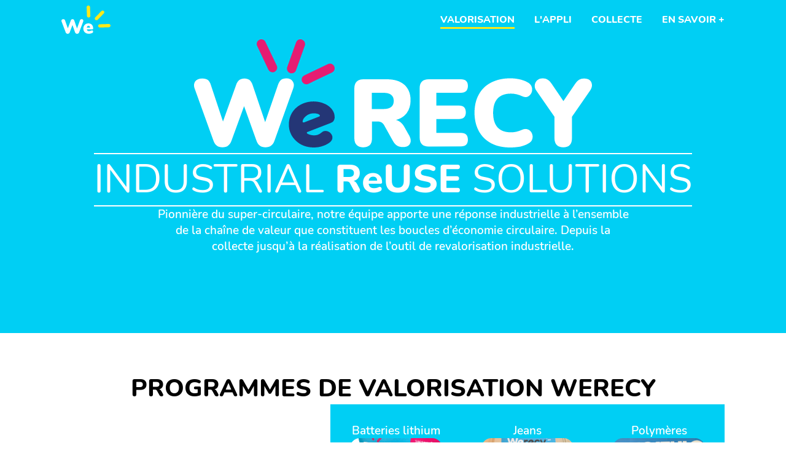

--- FILE ---
content_type: text/html;charset=UTF-8
request_url: https://www.werecy.com/
body_size: 43057
content:
<!DOCTYPE html><html lang="fr" data-react-helmet="lang"><head><meta charset="utf-8"><meta http-equiv="x-ua-compatible" content="ie=edge"><meta name="viewport" content="width=device-width, initial-scale=1, shrink-to-fit=no"><style data-href="/styles.3c17713957769db29bdd.css" id="gatsby-global-css">@font-face{font-family:Nunito;font-style:normal;font-display:swap;font-weight:400;src:url(/static/nunito-cyrillic-ext-400-normal-e974cce7928dffb2fd31d9e62eeef113.woff2) format("woff2"),url(/static/nunito-all-400-normal-5facca8710643c3862f1acad2be778cd.woff) format("woff");unicode-range:U+0460-052f,U+1c80-1c88,U+20b4,U+2de0-2dff,U+a640-a69f,U+fe2e-fe2f}@font-face{font-family:Nunito;font-style:normal;font-display:swap;font-weight:400;src:url(/static/nunito-cyrillic-400-normal-0aa7873c17034618e2c70c8cca02d103.woff2) format("woff2"),url(/static/nunito-all-400-normal-5facca8710643c3862f1acad2be778cd.woff) format("woff");unicode-range:U+0400-045f,U+0490-0491,U+04b0-04b1,U+2116}@font-face{font-family:Nunito;font-style:normal;font-display:swap;font-weight:400;src:url([data-uri]) format("woff2"),url(/static/nunito-all-400-normal-5facca8710643c3862f1acad2be778cd.woff) format("woff");unicode-range:U+0102-0103,U+0110-0111,U+0128-0129,U+0168-0169,U+01a0-01a1,U+01af-01b0,U+1ea0-1ef9,U+20ab}@font-face{font-family:Nunito;font-style:normal;font-display:swap;font-weight:400;src:url(/static/nunito-latin-ext-400-normal-f513a9ecadcc6a969826145f9613b66b.woff2) format("woff2"),url(/static/nunito-all-400-normal-5facca8710643c3862f1acad2be778cd.woff) format("woff");unicode-range:U+0100-024f,U+0259,U+1e??,U+2020,U+20a0-20ab,U+20ad-20cf,U+2113,U+2c60-2c7f,U+a720-a7ff}@font-face{font-family:Nunito;font-style:normal;font-display:swap;font-weight:400;src:url(/static/nunito-latin-400-normal-39a18f443d434999b89b5cb4d3f34688.woff2) format("woff2"),url(/static/nunito-all-400-normal-5facca8710643c3862f1acad2be778cd.woff) format("woff");unicode-range:U+00??,U+0131,U+0152-0153,U+02bb-02bc,U+02c6,U+02da,U+02dc,U+2000-206f,U+2074,U+20ac,U+2122,U+2191,U+2193,U+2212,U+2215,U+feff,U+fffd}@font-face{font-family:Nunito;font-style:normal;font-display:swap;font-weight:800;src:url(/static/nunito-cyrillic-ext-800-normal-1601e5b9f6edfc8147f9e636d3a46750.woff2) format("woff2"),url(/static/nunito-all-800-normal-fb3ea153a739135d14898ce7336c17ae.woff) format("woff");unicode-range:U+0460-052f,U+1c80-1c88,U+20b4,U+2de0-2dff,U+a640-a69f,U+fe2e-fe2f}@font-face{font-family:Nunito;font-style:normal;font-display:swap;font-weight:800;src:url(/static/nunito-cyrillic-800-normal-6fc13b1aac2c729a5bb1539f4c692359.woff2) format("woff2"),url(/static/nunito-all-800-normal-fb3ea153a739135d14898ce7336c17ae.woff) format("woff");unicode-range:U+0400-045f,U+0490-0491,U+04b0-04b1,U+2116}@font-face{font-family:Nunito;font-style:normal;font-display:swap;font-weight:800;src:url([data-uri]) format("woff2"),url(/static/nunito-all-800-normal-fb3ea153a739135d14898ce7336c17ae.woff) format("woff");unicode-range:U+0102-0103,U+0110-0111,U+0128-0129,U+0168-0169,U+01a0-01a1,U+01af-01b0,U+1ea0-1ef9,U+20ab}@font-face{font-family:Nunito;font-style:normal;font-display:swap;font-weight:800;src:url(/static/nunito-latin-ext-800-normal-de05408a9abb5742f2ff41594d7eabe2.woff2) format("woff2"),url(/static/nunito-all-800-normal-fb3ea153a739135d14898ce7336c17ae.woff) format("woff");unicode-range:U+0100-024f,U+0259,U+1e??,U+2020,U+20a0-20ab,U+20ad-20cf,U+2113,U+2c60-2c7f,U+a720-a7ff}@font-face{font-family:Nunito;font-style:normal;font-display:swap;font-weight:800;src:url(/static/nunito-latin-800-normal-e56152ca4b815efe5b49524b7af9763b.woff2) format("woff2"),url(/static/nunito-all-800-normal-fb3ea153a739135d14898ce7336c17ae.woff) format("woff");unicode-range:U+00??,U+0131,U+0152-0153,U+02bb-02bc,U+02c6,U+02da,U+02dc,U+2000-206f,U+2074,U+20ac,U+2122,U+2191,U+2193,U+2212,U+2215,U+feff,U+fffd}@font-face{font-family:Nunito;font-style:normal;font-display:swap;font-weight:600;src:url(/static/nunito-cyrillic-ext-600-normal-38937735c3934555ec7bf266950d1617.woff2) format("woff2"),url(/static/nunito-all-600-normal-a47c92dd9d2e0b9c0de5a0cc7cc0237f.woff) format("woff");unicode-range:U+0460-052f,U+1c80-1c88,U+20b4,U+2de0-2dff,U+a640-a69f,U+fe2e-fe2f}@font-face{font-family:Nunito;font-style:normal;font-display:swap;font-weight:600;src:url(/static/nunito-cyrillic-600-normal-205f1963e8bbe843462c7aed76f1a21a.woff2) format("woff2"),url(/static/nunito-all-600-normal-a47c92dd9d2e0b9c0de5a0cc7cc0237f.woff) format("woff");unicode-range:U+0400-045f,U+0490-0491,U+04b0-04b1,U+2116}@font-face{font-family:Nunito;font-style:normal;font-display:swap;font-weight:600;src:url([data-uri]) format("woff2"),url(/static/nunito-all-600-normal-a47c92dd9d2e0b9c0de5a0cc7cc0237f.woff) format("woff");unicode-range:U+0102-0103,U+0110-0111,U+0128-0129,U+0168-0169,U+01a0-01a1,U+01af-01b0,U+1ea0-1ef9,U+20ab}@font-face{font-family:Nunito;font-style:normal;font-display:swap;font-weight:600;src:url(/static/nunito-latin-ext-600-normal-c53b79bc3a7df4453261ca91cecba331.woff2) format("woff2"),url(/static/nunito-all-600-normal-a47c92dd9d2e0b9c0de5a0cc7cc0237f.woff) format("woff");unicode-range:U+0100-024f,U+0259,U+1e??,U+2020,U+20a0-20ab,U+20ad-20cf,U+2113,U+2c60-2c7f,U+a720-a7ff}@font-face{font-family:Nunito;font-style:normal;font-display:swap;font-weight:600;src:url(/static/nunito-latin-600-normal-2f2e5f4d35c28e3974964b569d6bb212.woff2) format("woff2"),url(/static/nunito-all-600-normal-a47c92dd9d2e0b9c0de5a0cc7cc0237f.woff) format("woff");unicode-range:U+00??,U+0131,U+0152-0153,U+02bb-02bc,U+02c6,U+02da,U+02dc,U+2000-206f,U+2074,U+20ac,U+2122,U+2191,U+2193,U+2212,U+2215,U+feff,U+fffd}.Toastify__toast-container{z-index:9999;-webkit-transform:translateZ(9999px);position:fixed;padding:4px;width:320px;box-sizing:border-box;color:#fff}.Toastify__toast-container--top-left{top:1em;left:1em}.Toastify__toast-container--top-center{top:1em;left:50%;transform:translateX(-50%)}.Toastify__toast-container--top-right{top:1em;right:1em}.Toastify__toast-container--bottom-left{bottom:1em;left:1em}.Toastify__toast-container--bottom-center{bottom:1em;left:50%;transform:translateX(-50%)}.Toastify__toast-container--bottom-right{bottom:1em;right:1em}@media only screen and (max-width:480px){.Toastify__toast-container{width:100vw;padding:0;left:0;margin:0}.Toastify__toast-container--top-center,.Toastify__toast-container--top-left,.Toastify__toast-container--top-right{top:0;transform:translateX(0)}.Toastify__toast-container--bottom-center,.Toastify__toast-container--bottom-left,.Toastify__toast-container--bottom-right{bottom:0;transform:translateX(0)}.Toastify__toast-container--rtl{right:0;left:auto}}.Toastify__toast{position:relative;min-height:64px;box-sizing:border-box;margin-bottom:1rem;padding:8px;border-radius:4px;box-shadow:0 1px 10px 0 rgba(0,0,0,.1),0 2px 15px 0 rgba(0,0,0,.05);display:flex;justify-content:space-between;max-height:800px;overflow:hidden;font-family:sans-serif;cursor:pointer;direction:ltr}.Toastify__toast--rtl{direction:rtl}.Toastify__toast--dark{background:#121212;color:#fff}.Toastify__toast--default{background:#fff;color:#aaa}.Toastify__toast--info{background:#3498db}.Toastify__toast--success{background:#07bc0c}.Toastify__toast--warning{background:#f1c40f}.Toastify__toast--error{background:#e74c3c}.Toastify__toast-body{margin:auto 0;padding:6px}.Toastify--animate{animation-fill-mode:both;animation-duration:.7s}@media only screen and (max-width:480px){.Toastify__toast{margin-bottom:0}}.Toastify__close-button{color:#fff;background:transparent;outline:none;border:none;padding:0;cursor:pointer;opacity:.7;transition:.3s ease;align-self:flex-start}.Toastify__close-button--default{color:#000;opacity:.3}.Toastify__close-button>svg{fill:currentColor;height:16px;width:14px}.Toastify__close-button:focus,.Toastify__close-button:hover{opacity:1}@keyframes Toastify__trackProgress{0%{transform:scaleX(1)}to{transform:scaleX(0)}}.Toastify__progress-bar{position:absolute;bottom:0;left:0;width:100%;height:5px;z-index:9999;opacity:.7;background-color:hsla(0,0%,100%,.7);transform-origin:left}.Toastify__progress-bar--animated{animation:Toastify__trackProgress linear 1 forwards}.Toastify__progress-bar--controlled{transition:transform .2s}.Toastify__progress-bar--rtl{right:0;left:auto;transform-origin:right}.Toastify__progress-bar--default{background:linear-gradient(90deg,#4cd964,#5ac8fa,#007aff,#34aadc,#5856d6,#ff2d55)}.Toastify__progress-bar--dark{background:#bb86fc}@keyframes Toastify__bounceInRight{0%,60%,75%,90%,to{animation-timing-function:cubic-bezier(.215,.61,.355,1)}0%{opacity:0;transform:translate3d(3000px,0,0)}60%{opacity:1;transform:translate3d(-25px,0,0)}75%{transform:translate3d(10px,0,0)}90%{transform:translate3d(-5px,0,0)}to{transform:none}}@keyframes Toastify__bounceOutRight{20%{opacity:1;transform:translate3d(-20px,0,0)}to{opacity:0;transform:translate3d(2000px,0,0)}}@keyframes Toastify__bounceInLeft{0%,60%,75%,90%,to{animation-timing-function:cubic-bezier(.215,.61,.355,1)}0%{opacity:0;transform:translate3d(-3000px,0,0)}60%{opacity:1;transform:translate3d(25px,0,0)}75%{transform:translate3d(-10px,0,0)}90%{transform:translate3d(5px,0,0)}to{transform:none}}@keyframes Toastify__bounceOutLeft{20%{opacity:1;transform:translate3d(20px,0,0)}to{opacity:0;transform:translate3d(-2000px,0,0)}}@keyframes Toastify__bounceInUp{0%,60%,75%,90%,to{animation-timing-function:cubic-bezier(.215,.61,.355,1)}0%{opacity:0;transform:translate3d(0,3000px,0)}60%{opacity:1;transform:translate3d(0,-20px,0)}75%{transform:translate3d(0,10px,0)}90%{transform:translate3d(0,-5px,0)}to{transform:translateZ(0)}}@keyframes Toastify__bounceOutUp{20%{transform:translate3d(0,-10px,0)}40%,45%{opacity:1;transform:translate3d(0,20px,0)}to{opacity:0;transform:translate3d(0,-2000px,0)}}@keyframes Toastify__bounceInDown{0%,60%,75%,90%,to{animation-timing-function:cubic-bezier(.215,.61,.355,1)}0%{opacity:0;transform:translate3d(0,-3000px,0)}60%{opacity:1;transform:translate3d(0,25px,0)}75%{transform:translate3d(0,-10px,0)}90%{transform:translate3d(0,5px,0)}to{transform:none}}@keyframes Toastify__bounceOutDown{20%{transform:translate3d(0,10px,0)}40%,45%{opacity:1;transform:translate3d(0,-20px,0)}to{opacity:0;transform:translate3d(0,2000px,0)}}.Toastify__bounce-enter--bottom-left,.Toastify__bounce-enter--top-left{animation-name:Toastify__bounceInLeft}.Toastify__bounce-enter--bottom-right,.Toastify__bounce-enter--top-right{animation-name:Toastify__bounceInRight}.Toastify__bounce-enter--top-center{animation-name:Toastify__bounceInDown}.Toastify__bounce-enter--bottom-center{animation-name:Toastify__bounceInUp}.Toastify__bounce-exit--bottom-left,.Toastify__bounce-exit--top-left{animation-name:Toastify__bounceOutLeft}.Toastify__bounce-exit--bottom-right,.Toastify__bounce-exit--top-right{animation-name:Toastify__bounceOutRight}.Toastify__bounce-exit--top-center{animation-name:Toastify__bounceOutUp}.Toastify__bounce-exit--bottom-center{animation-name:Toastify__bounceOutDown}@keyframes Toastify__zoomIn{0%{opacity:0;transform:scale3d(.3,.3,.3)}50%{opacity:1}}@keyframes Toastify__zoomOut{0%{opacity:1}50%{opacity:0;transform:scale3d(.3,.3,.3)}to{opacity:0}}.Toastify__zoom-enter{animation-name:Toastify__zoomIn}.Toastify__zoom-exit{animation-name:Toastify__zoomOut}@keyframes Toastify__flipIn{0%{transform:perspective(400px) rotateX(90deg);animation-timing-function:ease-in;opacity:0}40%{transform:perspective(400px) rotateX(-20deg);animation-timing-function:ease-in}60%{transform:perspective(400px) rotateX(10deg);opacity:1}80%{transform:perspective(400px) rotateX(-5deg)}to{transform:perspective(400px)}}@keyframes Toastify__flipOut{0%{transform:perspective(400px)}30%{transform:perspective(400px) rotateX(-20deg);opacity:1}to{transform:perspective(400px) rotateX(90deg);opacity:0}}.Toastify__flip-enter{animation-name:Toastify__flipIn}.Toastify__flip-exit{animation-name:Toastify__flipOut}@keyframes Toastify__slideInRight{0%{transform:translate3d(110%,0,0);visibility:visible}to{transform:translateZ(0)}}@keyframes Toastify__slideInLeft{0%{transform:translate3d(-110%,0,0);visibility:visible}to{transform:translateZ(0)}}@keyframes Toastify__slideInUp{0%{transform:translate3d(0,110%,0);visibility:visible}to{transform:translateZ(0)}}@keyframes Toastify__slideInDown{0%{transform:translate3d(0,-110%,0);visibility:visible}to{transform:translateZ(0)}}@keyframes Toastify__slideOutRight{0%{transform:translateZ(0)}to{visibility:hidden;transform:translate3d(110%,0,0)}}@keyframes Toastify__slideOutLeft{0%{transform:translateZ(0)}to{visibility:hidden;transform:translate3d(-110%,0,0)}}@keyframes Toastify__slideOutDown{0%{transform:translateZ(0)}to{visibility:hidden;transform:translate3d(0,500px,0)}}@keyframes Toastify__slideOutUp{0%{transform:translateZ(0)}to{visibility:hidden;transform:translate3d(0,-500px,0)}}.Toastify__slide-enter--bottom-left,.Toastify__slide-enter--top-left{animation-name:Toastify__slideInLeft}.Toastify__slide-enter--bottom-right,.Toastify__slide-enter--top-right{animation-name:Toastify__slideInRight}.Toastify__slide-enter--top-center{animation-name:Toastify__slideInDown}.Toastify__slide-enter--bottom-center{animation-name:Toastify__slideInUp}.Toastify__slide-exit--bottom-left,.Toastify__slide-exit--top-left{animation-name:Toastify__slideOutLeft}.Toastify__slide-exit--bottom-right,.Toastify__slide-exit--top-right{animation-name:Toastify__slideOutRight}.Toastify__slide-exit--top-center{animation-name:Toastify__slideOutUp}.Toastify__slide-exit--bottom-center{animation-name:Toastify__slideOutDown}
/*! normalize.css v8.0.1 | MIT License | github.com/necolas/normalize.css */html{line-height:1.15;-webkit-text-size-adjust:100%}body{margin:0}main{display:block}h1{font-size:2em;margin:.67em 0}hr{box-sizing:content-box;height:0;overflow:visible}pre{font-family:monospace,monospace;font-size:1em}a{background-color:transparent}abbr[title]{border-bottom:none;text-decoration:underline;-webkit-text-decoration:underline dotted;text-decoration:underline dotted}b,strong{font-weight:bolder}code,kbd,samp{font-family:monospace,monospace;font-size:1em}small{font-size:80%}sub,sup{font-size:75%;line-height:0;position:relative;vertical-align:baseline}sub{bottom:-.25em}sup{top:-.5em}img{border-style:none}button,input,optgroup,select,textarea{font-family:inherit;font-size:100%;line-height:1.15;margin:0}button,input{overflow:visible}button,select{text-transform:none}[type=button],[type=reset],[type=submit],button{-webkit-appearance:button}[type=button]::-moz-focus-inner,[type=reset]::-moz-focus-inner,[type=submit]::-moz-focus-inner,button::-moz-focus-inner{border-style:none;padding:0}[type=button]:-moz-focusring,[type=reset]:-moz-focusring,[type=submit]:-moz-focusring,button:-moz-focusring{outline:1px dotted ButtonText}fieldset{padding:.35em .75em .625em}legend{box-sizing:border-box;color:inherit;display:table;max-width:100%;padding:0;white-space:normal}progress{vertical-align:baseline}textarea{overflow:auto}[type=checkbox],[type=radio]{box-sizing:border-box;padding:0}[type=number]::-webkit-inner-spin-button,[type=number]::-webkit-outer-spin-button{height:auto}[type=search]{-webkit-appearance:textfield;outline-offset:-2px}[type=search]::-webkit-search-decoration{-webkit-appearance:none}::-webkit-file-upload-button{-webkit-appearance:button;font:inherit}details{display:block}summary{display:list-item}[hidden],template{display:none}</style><meta name="generator" content="Gatsby 3.2.0"><title>INDUSTRIAL ReUSE SOLUTIONS</title><meta data-react-helmet="true" name="description" content="Économie circulaire : WeRecy apporte une solution industrielle unique depuis la collecte jusqu’à l’outil de revalorisation"><style>.gatsby-image-wrapper{position:relative;overflow:hidden}.gatsby-image-wrapper picture.object-fit-polyfill{position:static!important}.gatsby-image-wrapper img{bottom:0;height:100%;left:0;margin:0;max-width:none;padding:0;position:absolute;right:0;top:0;width:100%;object-fit:cover}.gatsby-image-wrapper [data-main-image]{opacity:0;transform:translateZ(0);transition:opacity .25s linear;will-change:opacity}.gatsby-image-wrapper-constrained{display:inline-block;vertical-align:top}</style><noscript><style>.gatsby-image-wrapper noscript [data-main-image]{opacity:1!important}.gatsby-image-wrapper [data-placeholder-image]{opacity:0!important}</style></noscript><link as="script" rel="preload" href="/webpack-runtime-fb0f577a4b792816abcc.js"><link as="script" rel="preload" href="/framework-26879ca4cb8713977344.js"><link as="script" rel="preload" href="/app-47f6c4920cef81d9e208.js"><link as="script" rel="preload" href="/commons-a4697a89044ad3244667.js"><link as="script" rel="preload" href="/component---src-pages-index-js-8b244ef946481adff367.js"><link as="fetch" rel="preload" href="/page-data/index/page-data.json" crossorigin="anonymous"><link as="fetch" rel="preload" href="/page-data/sq/d/2468095761.json" crossorigin="anonymous"><link as="fetch" rel="preload" href="/page-data/app-data.json" crossorigin="anonymous"><style data-emotion="css-global unjofj" data-s="">*,*::before,*::after{box-sizing:border-box;margin:0;}html{font-size:1rem;}body{font-family:"Nunito",sans-serif;font-weight:400;line-height:1.75;}body.no-js .reveal{opacity:1!important;-webkit-transform:none!important;-moz-transform:none!important;-ms-transform:none!important;transform:none!important;}body:not(.no-js) .no-js{display:none;}main{padding-bottom:3rem;overflow:hidden;}section,footer,header{padding:2em 0;}@media only screen and (min-width: 850px){section,footer,header{padding:4rem 0;}}section .inner,footer .inner,header .inner{margin:0 auto;width:90%;max-width:1080px;}@media only screen and (min-width: 850px){section .inner,footer .inner,header .inner{width:1080px;}}.section-full{min-height:auto;display:-webkit-box;display:-webkit-flex;display:-ms-flexbox;display:flex;-webkit-flex-direction:column;-ms-flex-direction:column;flex-direction:column;-webkit-box-pack:center;-ms-flex-pack:center;-webkit-justify-content:center;justify-content:center;}em{color:rgb(228, 18, 112);font-style:normal;}em.variant{color:#fae91a;}em.variant2{color:rgb(90, 206, 154);}h1,h2,h3,h4,h5{text-transform:uppercase;font-weight:900;line-height:1.3;margin:0;}h1,.h1{font-size:1.953rem;}@media only screen and (min-width: 400px){h1,.h1{font-size:4rem;}}h2,.h2{font-size:1.563rem;}@media only screen and (min-width: 400px){h2,.h2{font-size:2.5rem;}}h3,.h3{font-size:1.25rem;margin-bottom:3rem;}@media only screen and (min-width: 400px){h3,.h3{font-size:1.953rem;}}h4,.h4{font-size:1em;}@media only screen and (min-width: 400px){h4,.h4{font-size:1.563rem;}}h5,.h5{font-size:1em;}@media only screen and (min-width: 400px){h5,.h5{font-size:1.25rem;}}p{font-size:1.2rem;font-weight:600;line-height:1.4em;color:rgb(38, 38, 38);max-width:40em;margin-top:0;}small,.text_small{font-size:0.8rem;}input,textarea{width:100%;color:rgb(38, 38, 38);padding:12px 18px;border:none;border-radius:20px;-webkit-transition:0.3s ease-in-out box-shadow;transition:0.3s ease-in-out box-shadow;}input:focus,textarea:focus{outline:none;box-shadow:0 0 0 1px rgb(23, 41, 131);}input.error,textarea.error{outline:none;box-shadow:0 0 0 1px #af0f0f;}textarea{height:8rem;border-radius:15px;}::-webkit-input-placeholder{color:rgb(129, 129, 130);}::-moz-placeholder{color:rgb(129, 129, 130);}:-ms-input-placeholder{color:rgb(129, 129, 130);}::placeholder{color:rgb(129, 129, 130);}.grid{--gridCols:2;--elem:1fr;display:block;grid-template-columns:repeat(var(--gridCols), var(--elem));-webkit-align-content:center;-ms-flex-line-pack:center;align-content:center;-webkit-align-items:center;-webkit-box-align:center;-ms-flex-align:center;align-items:center;grid-gap:2rem;}.grid-section{grid-gap:4rem;}.centered-grid-element{display:-webkit-box;display:-webkit-flex;display:-ms-flexbox;display:flex;-webkit-box-pack:center;-ms-flex-pack:center;-webkit-justify-content:center;justify-content:center;-webkit-align-items:center;-webkit-box-align:center;-ms-flex-align:center;align-items:center;margin-bottom:2rem;}.centered-grid-element:last-child{margin-bottom:0;}@media only screen and (min-width: 850px){.grid{display:grid;}.centered-grid-element{margin-bottom:0;}}.grid_3-2{--gridCols:1;--elem:3fr 2fr;}.grid_2-3{--gridCols:1;--elem:2fr 5fr;}.cols-3{--gridCols:3;}.col-last{-webkit-order:1;-ms-flex-order:1;order:1;}.margin-bottom{margin-bottom:2rem;}.margin-bottom-sm{margin-bottom:1rem;}@media only screen and (min-width: 850px){.margin-bottom-sm{margin-bottom:0;}}.marginless{margin-bottom:0;margin-top:0;margin-left:0;margin-right:0;}.dark{color:rgb(38, 38, 38);font-weight:800;text-transform:uppercase;}.bold{font-weight:800;}.medium{font-weight:600;}.dense{line-height:1.3;}.text-center{text-align:center;}.text-sm-center{text-align:center;}@media only screen and (min-width: 850px){.text-sm-center{text-align:left;}}.text-left{text-align:left;}.bg-white{background-color:#f7f7f7;}.Toastify__toast--success{background-color:rgb(23, 41, 131);}.Toastify__toast--error{background-color:#af0f0f;}button.Toastify__close-button{width:auto;box-shadow:none;}.blog{max-width:40em;}</style><style data-emotion="css-global" data-s=""></style><style data-emotion="css 1hnx8mg" data-s="">.css-1hnx8mg{z-index:5;color:rgb(255, 255,   255);position:fixed;left:0;top:0;height:4rem;background-color:rgb(0, 207, 244);-webkit-transform:none;-moz-transform:none;-ms-transform:none;transform:none;-webkit-transition:-webkit-transform 0.3s;transition:transform 0.3s;width:100%;padding:0px;}.css-1hnx8mg .inner{display:-webkit-box;display:-webkit-flex;display:-ms-flexbox;display:flex;-webkit-box-pack:justify;-webkit-justify-content:space-between;justify-content:space-between;-webkit-align-items:center;-webkit-box-align:center;-ms-flex-align:center;align-items:center;height:100%;}.css-1hnx8mg nav a,.css-1hnx8mg a{color:rgb(255, 255,   255);text-transform:uppercase;font-weight:800;cursor:pointer;}.css-1hnx8mg a{-webkit-text-decoration:none;text-decoration:none;}</style><style data-emotion="css tti0m0" data-s="">.css-tti0m0{display:-webkit-box;display:-webkit-flex;display:-ms-flexbox;display:flex;-webkit-align-items:center;-webkit-box-align:center;-ms-flex-align:center;align-items:center;}.css-tti0m0 svg .color{fill:#fae91a;}</style><style data-emotion="css 5zefmx" data-s="">.css-5zefmx{display:inline-block;width:25px;cursor:pointer;}.css-5zefmx:active,.css-5zefmx:focus{outline:none;}@media only screen and (min-width: 850px){.css-5zefmx{display:none;}}</style><style data-emotion="css 1dfu0ya" data-s="">.css-1dfu0ya{height:3px;margin-bottom:3px;background:rgb(228, 18, 112);-webkit-transition:-webkit-transform 0.3s;transition:transform 0.3s;}.css-1dfu0ya:last-child{opacity:1;}.css-1dfu0ya:first-of-type{-webkit-transform:rotate(0deg) translate(0, 0);-moz-transform:rotate(0deg) translate(0, 0);-ms-transform:rotate(0deg) translate(0, 0);transform:rotate(0deg) translate(0, 0);}.css-1dfu0ya:nth-of-type(2){-webkit-transform:rotate(0deg);-moz-transform:rotate(0deg);-ms-transform:rotate(0deg);transform:rotate(0deg);}</style><style data-emotion="css 111tc34" data-s="">.css-111tc34{display:none;}@media only screen and (min-width: 850px){.css-111tc34{display:block;}}</style><style data-emotion="css 1kyo4a8" data-s="">.css-1kyo4a8{position:relative;padding-bottom:4px;}.css-1kyo4a8:before{content:"";position:absolute;width:100%;height:3px;bottom:0;left:0;background-color:#fae91a;visibility:hidden;-webkit-transform:scaleX(0);-moz-transform:scaleX(0);-ms-transform:scaleX(0);transform:scaleX(0);-webkit-transition:all 0.3s ease-in-out;transition:all 0.3s ease-in-out;}.css-1kyo4a8:hover:before,.css-1kyo4a8:focus:before,.css-1kyo4a8.active:before{visibility:visible;-webkit-transform:scaleX(1);-moz-transform:scaleX(1);-ms-transform:scaleX(1);transform:scaleX(1);}.css-1kyo4a8+a{margin-left:2rem;}.css-1kyo4a8[tabindex="0"]{outline:none;}</style><style data-emotion="css 1qe0qzo" data-s="">.css-1qe0qzo{top:4rem;right:0;width:100vw;height:calc(100vh - 4rem);background:rgb(0, 207, 244);z-index:2;-webkit-transform:translateX(-150%);-moz-transform:translateX(-150%);-ms-transform:translateX(-150%);transform:translateX(-150%);-webkit-transition:-webkit-transform 0.3s ease-out;transition:transform 0.3s ease-out;position:fixed;overflow:hidden;}</style><style data-emotion="css 1sf8u7z" data-s="">.css-1sf8u7z{display:-webkit-box;display:-webkit-flex;display:-ms-flexbox;display:flex;-webkit-flex-direction:column;-ms-flex-direction:column;flex-direction:column;-webkit-align-items:center;-webkit-box-align:center;-ms-flex-align:center;align-items:center;margin-top:6rem;margin-bottom:6rem;height:100%;}.css-1sf8u7z a{display:block;margin:0 auto;font-size:1.563rem;}.css-1sf8u7z a+a{margin-top:1rem;}@media only screen and (min-width: 850px){.css-1sf8u7z{display:none;}}</style><style data-emotion="css cpw3it" data-s="">.css-cpw3it{padding-top:4rem;padding-bottom:calc(4rem * 2);background-color:rgb(0, 207, 244);color:rgb(255, 255,   255);}.css-cpw3it>.inner{display:-webkit-box;display:-webkit-flex;display:-ms-flexbox;display:flex;-webkit-flex-direction:column;-ms-flex-direction:column;flex-direction:column;gap:2rem;-webkit-align-items:center;-webkit-box-align:center;-ms-flex-align:center;align-items:center;}</style><style data-emotion="css 1l8gv43" data-s="">.css-1l8gv43{width:60%;max-width:1080px;}@media only screen and (min-width: 850px){.css-1l8gv43{width:60%;}}</style><style data-emotion="css 8rdz5w" data-s="">.css-8rdz5w{font-family:"Nunito",sans-serif;font-weight:300;text-transform:uppercase;text-align:center;border-top:2px solid rgb(255, 255,   255);border-bottom:2px solid rgb(255, 255,   255);}.css-8rdz5w span{font-weight:800;text-transform:none;}</style><style data-emotion="css 3purxp" data-s="">.css-3purxp{color:rgb(255, 255,   255);text-align:center;}</style><style data-emotion="css 5a7u6x" data-s="">.css-5a7u6x>.inner{display:-webkit-box;display:-webkit-flex;display:-ms-flexbox;display:flex;-webkit-flex-direction:column;-ms-flex-direction:column;flex-direction:column;gap:2rem;}.css-5a7u6x h2{text-align:center;}.css-5a7u6x .valuations__content{display:-webkit-box;display:-webkit-flex;display:-ms-flexbox;display:flex;-webkit-flex-direction:column;-ms-flex-direction:column;flex-direction:column;gap:2rem;-webkit-align-items:center;-webkit-box-align:center;-ms-flex-align:center;align-items:center;}@media only screen and (min-width: 850px){.css-5a7u6x .valuations__content{-webkit-flex-direction:row;-ms-flex-direction:row;flex-direction:row;}}.css-5a7u6x .valuations__content .valuations__description{display:-webkit-box;display:-webkit-flex;display:-ms-flexbox;display:flex;-webkit-flex-direction:column;-ms-flex-direction:column;flex-direction:column;gap:2rem;-webkit-align-items:flex-start;-webkit-box-align:flex-start;-ms-flex-align:flex-start;align-items:flex-start;}.css-5a7u6x .valuations__content .valuations__pictures{display:-webkit-box;display:-webkit-flex;display:-ms-flexbox;display:flex;-webkit-flex-direction:column;-ms-flex-direction:column;flex-direction:column;gap:calc(2rem / 2);}@media only screen and (min-width: 850px){.css-5a7u6x .valuations__content .valuations__pictures{-webkit-flex-direction:row;-ms-flex-direction:row;flex-direction:row;}}.css-5a7u6x .valuations__content .valuations__pictures .valuations__picture{position:relative;display:-webkit-box;display:-webkit-flex;display:-ms-flexbox;display:flex;-webkit-flex-direction:row;-ms-flex-direction:row;flex-direction:row;-webkit-box-pack:justify;-webkit-justify-content:space-between;justify-content:space-between;-webkit-align-items:stretch;-webkit-box-align:stretch;-ms-flex-align:stretch;align-items:stretch;}@media only screen and (min-width: 850px){.css-5a7u6x .valuations__content .valuations__pictures .valuations__picture{-webkit-flex-direction:column;-ms-flex-direction:column;flex-direction:column;}}.css-5a7u6x .valuations__content .valuations__pictures .valuations__picture p{color:rgb(255, 255,   255);text-align:center;font-size:1.2rem;line-height:1.2em;}.css-5a7u6x .valuations__content .valuations__pictures .valuations__picture__blue,.css-5a7u6x .valuations__content .valuations__pictures .valuations__picture__red{position:relative;display:-webkit-box;display:-webkit-flex;display:-ms-flexbox;display:flex;-webkit-flex-direction:column;-ms-flex-direction:column;flex-direction:column;gap:calc(2rem / 2);padding:20px;-webkit-align-items:center;-webkit-box-align:center;-ms-flex-align:center;align-items:center;-webkit-box-pack:start;-ms-flex-pack:start;-webkit-justify-content:start;justify-content:start;}@media only screen and (min-width: 850px){.css-5a7u6x .valuations__content .valuations__pictures .valuations__picture__blue,.css-5a7u6x .valuations__content .valuations__pictures .valuations__picture__red{padding:calc(4rem / 2);}}.css-5a7u6x .valuations__content .valuations__pictures .valuations__picture__blue{-webkit-flex-direction:column-reverse;-ms-flex-direction:column-reverse;flex-direction:column-reverse;background:rgb(0, 207, 244);}@media only screen and (min-width: 850px){.css-5a7u6x .valuations__content .valuations__pictures .valuations__picture__blue{-webkit-flex-direction:column;-ms-flex-direction:column;flex-direction:column;}}.css-5a7u6x .valuations__content .valuations__pictures .valuations__picture__red{background:rgb(228, 18, 112);}@media only screen and (min-width: 850px){.css-5a7u6x .valuations__content .valuations__pictures .valuations__picture__red::before{content:'';background:url('fleche.svg') no-repeat;width:calc(15px * 2);height:calc(43px * 2);position:absolute;top:calc(43px * -1);z-index:4;}}</style><style data-emotion="css ya803o" data-s="">.css-ya803o{background:url('background-lines-blue.svg') no-repeat top right;-webkit-background-size:50px 50px;background-size:50px 50px;padding:40px 40px 0px 0px;}.css-ya803o span{font-size:1.8rem;line-height:1.2em;font-weight:800;color:rgb(228, 18, 112);}</style><style data-emotion="css 1wrzs1d" data-s="">.css-1wrzs1d{padding:0.7rem 2rem;-webkit-appearance:none;-moz-appearance:none;-ms-appearance:none;appearance:none;border:none;color:rgb(255, 255,   255);font-size:1.5rem;font-weight:800;border-radius:20px;box-shadow:0 4px 6px -1px rgba(0, 0, 0, 0.1),0 2px 4px -1px rgba(0, 0, 0, 0.06);-webkit-transition:0.3s ease-in-out box-shadow;transition:0.3s ease-in-out box-shadow;cursor:pointer;-webkit-text-decoration:none;text-decoration:none;}.css-1wrzs1d:focus{outline:none;}.css-1wrzs1d:hover:not([disabled]),.css-1wrzs1d:active:not([disabled]){box-shadow:0 20px 25px -5px rgba(0, 0, 0, 0.1),0 10px 10px -5px rgba(0, 0, 0, 0.04);}.css-1wrzs1d[disabled]{opacity:0.6;cursor:not-allowed;}.css-1wrzs1d.button--small{padding:0.5rem 1rem;font-size:1rem;}.css-1wrzs1d.button--blue{background:rgb(0, 207, 244);}.css-1wrzs1d.button--red{background:rgb(228, 18, 112);}.css-1wrzs1d.button--black{background:rgb(38, 38, 38);}</style><style data-emotion="css r5phr0" data-s="">.css-r5phr0{width:150px;height:150px;border-radius:1rem;}</style><style data-emotion="css rfmpce" data-s="">.css-rfmpce{background:rgb(0, 207, 244);}.css-rfmpce>.inner{display:-webkit-box;display:-webkit-flex;display:-ms-flexbox;display:flex;-webkit-flex-direction:column;-ms-flex-direction:column;flex-direction:column;gap:2rem;-webkit-align-items:center;-webkit-box-align:center;-ms-flex-align:center;align-items:center;}.css-rfmpce h2{text-align:center;color:rgb(255, 255,   255);}.css-rfmpce p.description{text-align:center;color:rgb(255, 255,   255);}</style><style data-emotion="css 1v94vgz" data-s="">.css-1v94vgz{display:-webkit-box;display:-webkit-flex;display:-ms-flexbox;display:flex;-webkit-flex-direction:column;-ms-flex-direction:column;flex-direction:column;gap:1rem;background:rgb(228, 18, 112);width:100%;padding:1rem;border-radius:1rem;}@media only screen and (min-width: 850px){.css-1v94vgz{-webkit-flex-direction:row;-ms-flex-direction:row;flex-direction:row;padding:2rem;}}.css-1v94vgz ul li{color:rgb(255, 255,   255);font-size:1.2rem;}</style><style data-emotion="css 1ux7n2v" data-s="">.css-1ux7n2v{display:-webkit-box;display:-webkit-flex;display:-ms-flexbox;display:flex;-webkit-flex-direction:column-reverse;-ms-flex-direction:column-reverse;flex-direction:column-reverse;gap:2rem;}@media only screen and (min-width: 850px){.css-1ux7n2v{-webkit-flex-direction:row;-ms-flex-direction:row;flex-direction:row;}}.css-1ux7n2v .list{position:relative;display:-webkit-box;display:-webkit-flex;display:-ms-flexbox;display:flex;-webkit-flex-direction:column;-ms-flex-direction:column;flex-direction:column;gap:2rem;-webkit-align-items:center;-webkit-box-align:center;-ms-flex-align:center;align-items:center;}@media only screen and (min-width: 850px){.css-1ux7n2v .list{margin-top:50px;-webkit-flex-direction:row;-ms-flex-direction:row;flex-direction:row;}.css-1ux7n2v .list::before{content:'';background:url('fleche.svg') no-repeat;width:calc(15px * 2);height:calc(43px * 2);position:absolute;top:-100px;left:50%;-webkit-transform:translate(-50%);-moz-transform:translate(-50%);-ms-transform:translate(-50%);transform:translate(-50%);z-index:4;}}.css-1ux7n2v .list>div{display:-webkit-box;display:-webkit-flex;display:-ms-flexbox;display:flex;-webkit-flex-direction:column;-ms-flex-direction:column;flex-direction:column;gap:2rem;-webkit-align-items:center;-webkit-box-align:center;-ms-flex-align:center;align-items:center;}@media only screen and (min-width: 850px){.css-1ux7n2v .list>div{-webkit-flex-direction:row;-ms-flex-direction:row;flex-direction:row;}}.css-1ux7n2v .list>div p{color:rgb(255, 255,   255);font-size:2rem;text-align:center;}@media only screen and (min-width: 850px){.css-1ux7n2v .list>div p{text-align:left;}}</style><style data-emotion="css 1vfmbjf" data-s="">.css-1vfmbjf>.inner{display:-webkit-box;display:-webkit-flex;display:-ms-flexbox;display:flex;-webkit-flex-direction:column;-ms-flex-direction:column;flex-direction:column;gap:2rem;-webkit-align-items:center;-webkit-box-align:center;-ms-flex-align:center;align-items:center;}.css-1vfmbjf h2{text-align:center;}.css-1vfmbjf p.description{text-align:center;}</style><style data-emotion="css dxvwth" data-s="">.css-dxvwth{display:-webkit-box;display:-webkit-flex;display:-ms-flexbox;display:flex;-webkit-flex-direction:column;-ms-flex-direction:column;flex-direction:column;gap:2rem;-webkit-align-items:center;-webkit-box-align:center;-ms-flex-align:center;align-items:center;width:100%;}@media only screen and (min-width: 850px){.css-dxvwth{-webkit-flex-direction:row;-ms-flex-direction:row;flex-direction:row;}}.css-dxvwth>*:first-child{-webkit-flex:1;-ms-flex:1;flex:1;display:-webkit-box;display:-webkit-flex;display:-ms-flexbox;display:flex;-webkit-flex-direction:column;-ms-flex-direction:column;flex-direction:column;gap:2rem;}.css-dxvwth>*:last-child{-webkit-flex:2;-ms-flex:2;flex:2;}</style><style data-emotion="css 94i16c" data-s="">.css-94i16c{display:-webkit-box;display:-webkit-flex;display:-ms-flexbox;display:flex;-webkit-flex-direction:column;-ms-flex-direction:column;flex-direction:column;gap:4rem;-webkit-align-items:center;-webkit-box-align:center;-ms-flex-align:center;align-items:center;-webkit-box-pack:justify;-webkit-justify-content:space-between;justify-content:space-between;width:100%;}@media only screen and (min-width: 850px){.css-94i16c{-webkit-flex-direction:row;-ms-flex-direction:row;flex-direction:row;gap:2rem;}}.css-94i16c a{white-space:nowrap;}.css-94i16c>div.logos{display:-webkit-box;display:-webkit-flex;display:-ms-flexbox;display:flex;-webkit-flex-direction:column;-ms-flex-direction:column;flex-direction:column;gap:2rem;-webkit-align-items:center;-webkit-box-align:center;-ms-flex-align:center;align-items:center;}@media only screen and (min-width: 850px){.css-94i16c>div.logos{-webkit-flex-direction:row;-ms-flex-direction:row;flex-direction:row;}}</style><style data-emotion="css 1n52par" data-s="">.css-1n52par{background:url('background-lines-pink.svg') no-repeat top right;-webkit-background-size:50px 50px;background-size:50px 50px;padding:40px 40px 0px 0px;}</style><style data-emotion="css 1wrzs1d" data-s="">.css-1wrzs1d{padding:0.7rem 2rem;-webkit-appearance:none;-moz-appearance:none;-ms-appearance:none;appearance:none;border:none;color:rgb(255, 255,   255);font-size:1.5rem;font-weight:800;border-radius:20px;box-shadow:0 4px 6px -1px rgba(0, 0, 0, 0.1),0 2px 4px -1px rgba(0, 0, 0, 0.06);-webkit-transition:0.3s ease-in-out box-shadow;transition:0.3s ease-in-out box-shadow;cursor:pointer;-webkit-text-decoration:none;text-decoration:none;}.css-1wrzs1d:focus{outline:none;}.css-1wrzs1d:hover:not([disabled]),.css-1wrzs1d:active:not([disabled]){box-shadow:0 20px 25px -5px rgba(0, 0, 0, 0.1),0 10px 10px -5px rgba(0, 0, 0, 0.04);}.css-1wrzs1d[disabled]{opacity:0.6;cursor:not-allowed;}.css-1wrzs1d.button--small{padding:0.5rem 1rem;font-size:1rem;}.css-1wrzs1d.button--blue{background:rgb(0, 207, 244);}.css-1wrzs1d.button--red{background:rgb(228, 18, 112);}.css-1wrzs1d.button--black{background:rgb(38, 38, 38);}</style><style data-emotion="css 1gq1mlu" data-s="">.css-1gq1mlu{background:rgb(0, 207, 244);padding-bottom:calc(4rem * 2);}.css-1gq1mlu>.inner{display:-webkit-box;display:-webkit-flex;display:-ms-flexbox;display:flex;-webkit-flex-direction:column;-ms-flex-direction:column;flex-direction:column;gap:2rem;-webkit-align-items:center;-webkit-box-align:center;-ms-flex-align:center;align-items:center;}.css-1gq1mlu h2{text-align:center;}</style><style data-emotion="css fpe4g5" data-s="">.css-fpe4g5{background:url('background-lines-pink.svg') no-repeat top right;-webkit-background-size:50px 50px;background-size:50px 50px;padding:40px 40px 0px;}</style><style data-emotion="css 1wrzs1d" data-s="">.css-1wrzs1d{padding:0.7rem 2rem;-webkit-appearance:none;-moz-appearance:none;-ms-appearance:none;appearance:none;border:none;color:rgb(255, 255,   255);font-size:1.5rem;font-weight:800;border-radius:20px;box-shadow:0 4px 6px -1px rgba(0, 0, 0, 0.1),0 2px 4px -1px rgba(0, 0, 0, 0.06);-webkit-transition:0.3s ease-in-out box-shadow;transition:0.3s ease-in-out box-shadow;cursor:pointer;-webkit-text-decoration:none;text-decoration:none;}.css-1wrzs1d:focus{outline:none;}.css-1wrzs1d:hover:not([disabled]),.css-1wrzs1d:active:not([disabled]){box-shadow:0 20px 25px -5px rgba(0, 0, 0, 0.1),0 10px 10px -5px rgba(0, 0, 0, 0.04);}.css-1wrzs1d[disabled]{opacity:0.6;cursor:not-allowed;}.css-1wrzs1d.button--small{padding:0.5rem 1rem;font-size:1rem;}.css-1wrzs1d.button--blue{background:rgb(0, 207, 244);}.css-1wrzs1d.button--red{background:rgb(228, 18, 112);}.css-1wrzs1d.button--black{background:rgb(38, 38, 38);}</style><style data-emotion="css mz8zs1" data-s="">.css-mz8zs1{background:rgb(255, 255,   255);padding:2rem;border-radius:1rem;display:-webkit-box;display:-webkit-flex;display:-ms-flexbox;display:flex;-webkit-flex-direction:column;-ms-flex-direction:column;flex-direction:column;gap:2rem;-webkit-align-items:center;-webkit-box-align:center;-ms-flex-align:center;align-items:center;margin:4rem auto;}@media only screen and (min-width: 850px){.css-mz8zs1{-webkit-flex-direction:row;-ms-flex-direction:row;flex-direction:row;}}</style><style data-emotion="css 12r2c5l" data-s="">.css-12r2c5l{display:-webkit-box;display:-webkit-flex;display:-ms-flexbox;display:flex;-webkit-flex-direction:column;-ms-flex-direction:column;flex-direction:column;gap:2rem;-webkit-box-pack:justify;-webkit-justify-content:space-between;justify-content:space-between;width:100%;-webkit-align-items:center;-webkit-box-align:center;-ms-flex-align:center;align-items:center;}@media only screen and (min-width: 850px){.css-12r2c5l{-webkit-flex-direction:row;-ms-flex-direction:row;flex-direction:row;}}.css-12r2c5l>p{font-size:1rem;color:rgb(255, 255,   255);text-align:center;}.css-12r2c5l>p a{color:rgb(255, 255,   255);}</style><style data-emotion="css 4x3srp" data-s="">.css-4x3srp{display:-webkit-box;display:-webkit-flex;display:-ms-flexbox;display:flex;gap:calc(2rem / 2);-webkit-align-items:center;-webkit-box-align:center;-ms-flex-align:center;align-items:center;}</style><style data-emotion="css 1amee4m" data-s="">.css-1amee4m{line-height:0;}</style><style data-emotion="css 1y31nup" data-s="">.css-1y31nup{border:2px solid white;height:44px;width:44px;border-radius:50%;display:-webkit-box;display:-webkit-flex;display:-ms-flexbox;display:flex;-webkit-box-pack:center;-ms-flex-pack:center;-webkit-justify-content:center;justify-content:center;-webkit-align-items:center;-webkit-box-align:center;-ms-flex-align:center;align-items:center;cursor:pointer;}.css-1y31nup:hover{opacity:0.8;}</style><style data-emotion="css 1dj3w6" data-s="">.css-1dj3w6{display:-webkit-box;display:-webkit-flex;display:-ms-flexbox;display:flex;width:240px;-webkit-box-pack:justify;-webkit-justify-content:space-between;justify-content:space-between;}</style><link rel="prefetch" href="/page-data/blog/page-data.json" crossorigin="anonymous" as="fetch"><link rel="prefetch" href="/page-data/business/page-data.json" crossorigin="anonymous" as="fetch"><link rel="prefetch" href="/component---src-pages-blog-index-js-36a0715b073525b72795.js"><link rel="prefetch" href="/component---src-pages-business-js-4eae2fd0cbdd4060cdd5.js"></head><body class=""><div id="___gatsby"><div style="outline:none" tabindex="-1" id="gatsby-focus-wrapper"><div><div class="Toastify"></div><header class="css-1hnx8mg e18wt4t25"><div class="inner"><a aria-current="page" class="h5 bold css-tti0m0 e18wt4t24" href="/"><svg width="80" alt="WeRECY" id="Calque_1" data-name="Calque 1" viewBox="0 0 164.07 96.14"><defs><style>
            .text {
            fill: #fff;
            }

            .color {
            fill: #e41771;
            }
        </style></defs><path class="color" d="m118.04,49.98c-1.69.27-3.5-.2-4.86-1.45-2.29-2.13-2.42-5.7-.26-7.99l20.51-21.57c2.14-2.27,5.79-2.39,8.12-.26,2.29,2.14,2.42,5.71.27,7.98l-20.51,21.58c-.91.94-2.07,1.51-3.26,1.71m41.25,23.91c2.79-.46,4.87-2.88,4.78-5.75-.11-3.13-2.75-5.56-5.93-5.47l-29.98.99c-3.15.11-5.64,2.7-5.53,5.81.12,3.13,2.77,5.57,5.92,5.48l30-1c.25-.01.5-.03.75-.07m-67.38-33.16c2.79-.46,4.86-2.88,4.78-5.76l-.99-29.52c-.11-3.13-2.75-5.55-5.92-5.45-3.22.12-5.64,2.71-5.56,5.82l1.01,29.53c.11,3.13,2.75,5.56,5.93,5.46.26,0,.5-.04.76-.08"></path><g><path class="text" d="m64.25,47.36c1.03-.69,2.17-1.03,3.41-1.03,1.52,0,2.84.48,3.96,1.45,1.13.97,1.69,2.28,1.69,3.93,0,.74-.18,1.65-.55,2.76l-13.86,37.52c-.46,1.29-1.3,2.29-2.52,3-1.22.71-2.56,1.07-4.03,1.07s-2.81-.36-4-1.07c-1.2-.71-2.02-1.71-2.48-3l-8.96-25.59-9.38,25.59c-.51,1.29-1.36,2.29-2.55,3-1.2.71-2.51,1.07-3.93,1.07s-2.81-.36-4-1.07c-1.2-.71-2.02-1.71-2.48-3L.62,54.46c-.32-.92-.48-1.79-.48-2.62,0-1.7.61-3.05,1.83-4.03,1.22-.99,2.63-1.48,4.24-1.48,1.29,0,2.47.33,3.55,1,1.08.67,1.85,1.67,2.31,3l9.45,27.17,10-27.17c.46-1.29,1.21-2.28,2.24-2.97,1.04-.69,2.17-1.03,3.41-1.03s2.37.34,3.38,1.03c1.01.69,1.75,1.7,2.21,3.03l9.38,27.72,9.86-27.79c.46-1.29,1.21-2.28,2.24-2.97Z"></path><path class="text" d="m104.93,85.77c.67.83,1,1.91,1,3.24,0,1.84-.9,3.24-2.69,4.21-1.56.78-3.41,1.44-5.55,1.97-2.14.53-4.1.79-5.9.79-3.77,0-7.06-.71-9.86-2.14-2.8-1.42-4.97-3.47-6.48-6.14-1.52-2.67-2.28-5.79-2.28-9.38,0-3.4.72-6.45,2.17-9.14,1.45-2.69,3.47-4.78,6.07-6.28,2.6-1.49,5.53-2.24,8.79-2.24s5.95.69,8.35,2.07c2.39,1.38,4.24,3.33,5.55,5.86,1.31,2.53,1.96,5.49,1.96,8.9,0,1.06-.24,1.87-.72,2.45-.48.58-1.18.86-2.1.86h-18.21c.32,2.21,1.03,3.79,2.14,4.76,1.1.97,2.74,1.45,4.9,1.45,1.15,0,2.21-.13,3.17-.38.96-.25,2.04-.61,3.24-1.07.69-.28,1.37-.52,2.03-.72.67-.21,1.28-.31,1.83-.31,1.06,0,1.92.41,2.59,1.24Zm-18.24-15.28c-.97,1.03-1.54,2.54-1.72,4.52h10.83c-.28-4.04-2.02-6.07-5.24-6.07-1.61,0-2.9.52-3.86,1.55Z"></path></g></svg></a><div role="button" tabindex="0" class="css-5zefmx e10cwhrb1"><div class="css-1dfu0ya e10cwhrb0"></div><div class="css-1dfu0ya e10cwhrb0"></div><div class="css-1dfu0ya e10cwhrb0"></div></div><nav class="css-111tc34 e18wt4t22"><a aria-current="page" class="css-1kyo4a8 e18wt4t23 active" href="/">Valorisation</a><a href="https://serene-einstein-be114e.netlify.app" class="css-1kyo4a8 e18wt4t23">L'appli</a><a class="css-1kyo4a8 e18wt4t23" href="/business">Collecte</a><a class="css-1kyo4a8 e18wt4t23" href="/blog">En savoir +</a></nav><div class="css-1qe0qzo e18wt4t20"><nav class="css-1sf8u7z e18wt4t21"><a aria-current="page" tabindex="-1" class="css-1kyo4a8 e18wt4t23 active" href="/">Valorisation</a><a href="https://serene-einstein-be114e.netlify.app" tabindex="-1" class="css-1kyo4a8 e18wt4t23">L'appli</a><a tabindex="-1" class="css-1kyo4a8 e18wt4t23" href="/business">Collecte</a><a tabindex="-1" class="css-1kyo4a8 e18wt4t23" href="/blog">En savoir +</a></nav></div></div></header><main><section class="css-cpw3it e1kwtu063"><div class="inner"><div class="css-1l8gv43 e1kwtu062"><svg alt="Logo WeRECY" version="1.1" id="Calque_1" x="0px" y="0px" viewBox="0 0 288.7 78.5" style="enable-background:new 0 0 288.7 78.5" xml:space="preserve"><style type="text/css">
	.logo0{fill:#E61C72;}
	.logo1{fill:#FFFFFF;}
	.logo2{fill:#243676;}
</style><path class="logo0" d="M74,22.4c-0.6,1.8-2.6,2.7-4.3,2.1c-1.8-0.6-2.7-2.6-2.1-4.3L74,2.3c0.6-1.8,2.6-2.7,4.3-2.1
	c1.8,0.6,2.7,2.6,2.1,4.3L74,22.4z"></path><path class="logo0" d="M82.9,32.3c-1.7,0.8-3.7,0.1-4.5-1.6C77.6,29,78.3,27,80,26.2L97.2,18c1.7-0.8,3.7-0.1,4.5,1.6s0.1,3.7-1.6,4.5
	L82.9,32.3z"></path><path class="logo0" d="M53.9,22c0.8,1.7,2.8,2.4,4.5,1.6c1.7-0.8,2.4-2.8,1.6-4.5L51.8,1.9c-0.7-1.6-2.7-2.4-4.4-1.6S45,3.1,45.8,4.8
	L53.9,22z"></path><g><path class="logo1" d="M20.6,78.4c-1.7,0-3.1-0.4-4.1-1.2c-1.1-0.8-1.9-2.1-2.5-3.8L0.5,35.9c-0.8-2.1-0.7-3.8,0.3-5.3
		c1-1.5,2.8-2.2,5.3-2.2c1.8,0,3.1,0.4,4,1.2s1.7,2.1,2.2,3.8L21,59.7l9.4-26.3c0.6-1.7,1.4-3,2.4-3.8c0.9-0.8,2.2-1.2,3.8-1.2
		c1.5,0,2.7,0.4,3.7,1.2c0.9,0.8,1.7,2.1,2.3,3.8l9,26.7l9.2-26.8c0.6-1.7,1.3-3,2.2-3.8c0.9-0.8,2.3-1.2,4-1.2
		c2.1,0,3.7,0.7,4.6,2.2c1,1.5,1.1,3.2,0.3,5.3L58.4,73.5c-0.6,1.7-1.4,2.9-2.5,3.7c-1,0.8-2.4,1.2-4.1,1.2s-3.1-0.4-4.1-1.2
		c-1.1-0.8-1.9-2.1-2.5-3.8l-8.9-24.9l-9.1,25c-0.6,1.7-1.5,2.9-2.5,3.7C23.8,78,22.4,78.4,20.6,78.4z"></path><path class="logo2" d="M79,60.2c0.1,0.1,0.3,0.1,0.5,0.1s0.4,0,0.6-0.1l10.3-4c0.6-0.2,0.9-0.5,0.9-0.8c0-0.4-0.4-0.8-1.3-1.2
		c-0.9-0.3-1.9-0.5-3.2-0.5c-1.2,0-2.3,0.2-3.2,0.6c-1,0.4-1.8,0.9-2.5,1.5c-0.7,0.6-1.3,1.2-1.7,1.9c-0.4,0.7-0.6,1.3-0.6,1.9
		C78.7,59.9,78.8,60.1,79,60.2z M81.8,67.8c0,0.2,0.2,0.5,0.5,0.7s0.8,0.4,1.3,0.6s1.1,0.3,1.6,0.4c0.6,0.1,1.1,0.2,1.6,0.2
		c1.3,0,2.4-0.2,3.2-0.5c0.8-0.3,1.4-0.7,1.9-1.1s1-0.7,1.5-1.1c0.5-0.3,1.2-0.5,2-0.5c0.6,0,1.3,0.1,1.9,0.4s1.2,0.6,1.6,1.1
		c0.5,0.4,0.8,0.9,1.1,1.5c0.3,0.6,0.4,1.2,0.4,1.8c0,1.1-0.5,2.1-1.4,3.1c-1.3,1.1-3.1,2.2-5.2,2.9c-2.1,0.8-4.4,1.2-7,1.2
		c-2.5,0-4.8-0.4-7-1.2c-2.2-0.8-4.1-2-5.7-3.5s-3-3.2-3.9-5.3c-1-2-1.4-4.3-1.4-6.8c0-2.4,0.5-4.7,1.4-6.7c0.9-2,2.2-3.8,3.9-5.3
		c1.6-1.5,3.6-2.6,5.7-3.4c2.2-0.8,4.5-1.2,7-1.2c1.9,0,3.8,0.3,5.6,0.8c1.8,0.6,3.5,1.3,4.9,2.3s2.6,2.2,3.4,3.6
		c0.9,1.4,1.3,3,1.3,4.7c0,1-0.2,1.8-0.7,2.6c-0.4,0.7-1.2,1.2-2.1,1.6l-16.5,6.4C82.1,67.2,81.8,67.5,81.8,67.8z"></path><path class="logo1" d="M122.7,78.4c-2,0-3.6-0.6-4.7-1.7c-1.1-1.1-1.7-2.7-1.7-4.8V35.5c0-2.1,0.6-3.7,1.7-4.8
		c1.1-1.1,2.7-1.7,4.8-1.7h17c5.5,0,9.8,1.3,12.8,4s4.5,6.4,4.5,11.2c0,3.6-0.9,6.7-2.7,9.2c-1.8,2.5-4.5,4.2-7.9,5.1
		c2.6,0.7,4.7,2.5,6.2,5.3l3.5,6.2c0.7,1.4,1.1,2.7,1,3.9c-0.1,1.2-0.6,2.3-1.5,3.1c-0.9,0.8-2.3,1.2-4.1,1.2s-3.3-0.4-4.4-1.1
		c-1.1-0.7-2.1-1.9-3-3.5l-6.3-11.3c-0.6-1-1.3-1.7-2.1-2.1c-0.9-0.4-1.8-0.6-2.9-0.6h-3.8V72c0,2.1-0.5,3.7-1.6,4.8
		C126.3,77.8,124.7,78.4,122.7,78.4z M129,50.6h8.4c5,0,7.5-2,7.5-5.9s-2.5-5.9-7.5-5.9H129V50.6z"></path><path class="logo1" d="M170.3,77.8c-4.4,0-6.6-2.2-6.6-6.6V35.6c0-4.4,2.2-6.6,6.6-6.6h23.4c3.3,0,5,1.6,5,4.8c0,3.3-1.7,5-5,5h-17.9
		v9.3h16.4c3.3,0,5,1.6,5,4.9c0,3.3-1.7,4.9-5,4.9h-16.4v10h17.9c3.3,0,5,1.6,5,4.9s-1.7,4.9-5,4.9L170.3,77.8L170.3,77.8z"></path><path class="logo1" d="M229.4,78.5c-5.4,0-10-1-13.9-3.1s-6.8-5-8.9-8.8c-2-3.8-3.1-8.2-3.1-13.3s1-9.5,3.1-13.2c2-3.8,5-6.7,8.9-8.7
		s8.5-3.1,13.9-3.1c2.1,0,4.3,0.2,6.6,0.7s4.3,1.2,6,2.2c1.3,0.7,2.2,1.6,2.7,2.6c0.5,1.1,0.7,2.1,0.6,3.2c-0.1,1.1-0.5,2.1-1.2,3
		s-1.5,1.5-2.5,1.8s-2.1,0.1-3.3-0.4c-2.7-1.3-5.5-2-8.4-2c-4.3,0-7.5,1.2-9.7,3.6c-2.2,2.4-3.2,5.9-3.2,10.4
		c0,4.6,1.1,8.1,3.2,10.5c2.2,2.4,5.4,3.6,9.7,3.6c1.2,0,2.5-0.1,3.9-0.4s2.7-0.8,4.1-1.4c1.4-0.6,2.6-0.8,3.7-0.5
		c1.1,0.3,2,0.8,2.7,1.7c0.7,0.8,1.1,1.8,1.3,2.9c0.2,1.1,0,2.2-0.4,3.2c-0.5,1.1-1.3,1.9-2.6,2.6c-1.6,1-3.6,1.7-6,2.3
		C234.1,78.3,231.7,78.5,229.4,78.5z"></path><path class="logo1" d="M267.9,78.4c-2,0-3.6-0.6-4.7-1.7s-1.7-2.8-1.7-4.9V56.2L248.2,37c-0.8-1.1-1.1-2.3-1-3.7
		c0.1-1.3,0.7-2.5,1.7-3.5s2.4-1.5,4.2-1.5c1.3,0,2.5,0.3,3.5,1c1.1,0.6,2,1.7,3,3.1l8.4,12.4l8.4-12.4c1-1.4,2-2.5,3-3.1
		s2.2-0.9,3.6-0.9c1.8,0,3.1,0.4,4.1,1.3c1,0.9,1.5,2,1.6,3.3c0.1,1.3-0.4,2.7-1.3,4.1l-13.2,19.1v15.6
		C274.2,76.2,272.1,78.4,267.9,78.4z"></path></g></svg></div><h1 class="css-8rdz5w e1kwtu061">Industrial <span>ReUSE</span> solutions</h1><p class="css-3purxp e1kwtu060">Pionnière du super-circulaire, notre équipe apporte une réponse industrielle à l’ensemble de la chaîne de valeur que constituent les boucles d’économie circulaire. Depuis la collecte jusqu’à la réalisation de l’outil de revalorisation industrielle.</p></div></section><section class="css-5a7u6x eflry381"><div class="inner"><h2>Programmes de valorisation WeRECY</h2><div class="valuations__content"><div class="valuations__description"><p>Nos programmes visent à créer ou renforcer les technologies et les filières de valorisation des familles de gisements collectés.</p><div><div class="css-ya803o eflry380"><span>Un nouveau gisement&nbsp;?</span></div></div><a href="mailto:leo@werecy.com" class="button--blue css-1wrzs1d efr3wcu0">Let's GO</a></div><div class="valuations__pictures"><div class="valuations__picture"><div class="valuations__picture__blue"><p>Batteries lithium</p><div data-gatsby-image-wrapper="" class="gatsby-image-wrapper gatsby-image-wrapper-constrained css-r5phr0"><div style="max-width:1000px;display:block"><img alt="" role="presentation" aria-hidden="true" src="data:image/svg+xml;charset=utf-8,%3Csvg height='1000' width='1000' xmlns='http://www.w3.org/2000/svg' version='1.1'%3E%3C/svg%3E" style="max-width:100%;display:block;position:static"></div><div aria-hidden="true" data-placeholder-image="" style="opacity: 0; transition: opacity 500ms linear; background-color: rgb(248, 248, 248); position: absolute; inset: 0px;"></div><picture><source type="image/webp" sizes="(min-width: 1000px) 1000px, 100vw" srcset="/static/cf0ccda5d4e9ff5fa1a0acddd2602878/e7160/batterie-source.webp 250w,/static/cf0ccda5d4e9ff5fa1a0acddd2602878/5f169/batterie-source.webp 500w,/static/cf0ccda5d4e9ff5fa1a0acddd2602878/3cd29/batterie-source.webp 1000w"><img data-gatsby-image-ssr="" data-main-image="" style="opacity: 1;" sizes="(min-width: 1000px) 1000px, 100vw" decoding="async" loading="lazy" alt="" src="/static/cf0ccda5d4e9ff5fa1a0acddd2602878/5a7c3/batterie-source.jpg" srcset="/static/cf0ccda5d4e9ff5fa1a0acddd2602878/f505e/batterie-source.jpg 250w,/static/cf0ccda5d4e9ff5fa1a0acddd2602878/be5ed/batterie-source.jpg 500w,/static/cf0ccda5d4e9ff5fa1a0acddd2602878/5a7c3/batterie-source.jpg 1000w"></picture><noscript><picture><source type="image/webp" srcSet="/static/cf0ccda5d4e9ff5fa1a0acddd2602878/e7160/batterie-source.webp 250w,/static/cf0ccda5d4e9ff5fa1a0acddd2602878/5f169/batterie-source.webp 500w,/static/cf0ccda5d4e9ff5fa1a0acddd2602878/3cd29/batterie-source.webp 1000w" sizes="(min-width: 1000px) 1000px, 100vw"/><img data-gatsby-image-ssr="" data-main-image="" style="opacity:0" sizes="(min-width: 1000px) 1000px, 100vw" decoding="async" loading="lazy" src="/static/cf0ccda5d4e9ff5fa1a0acddd2602878/5a7c3/batterie-source.jpg" srcSet="/static/cf0ccda5d4e9ff5fa1a0acddd2602878/f505e/batterie-source.jpg 250w,/static/cf0ccda5d4e9ff5fa1a0acddd2602878/be5ed/batterie-source.jpg 500w,/static/cf0ccda5d4e9ff5fa1a0acddd2602878/5a7c3/batterie-source.jpg 1000w" alt=""/></picture></noscript></div></div><div class="valuations__picture__red"><div data-gatsby-image-wrapper="" class="gatsby-image-wrapper gatsby-image-wrapper-constrained css-r5phr0"><div style="max-width:827px;display:block"><img alt="" role="presentation" aria-hidden="true" src="data:image/svg+xml;charset=utf-8,%3Csvg height='827' width='827' xmlns='http://www.w3.org/2000/svg' version='1.1'%3E%3C/svg%3E" style="max-width:100%;display:block;position:static"></div><div aria-hidden="true" data-placeholder-image="" style="opacity: 0; transition: opacity 500ms linear; background-color: rgb(248, 248, 248); position: absolute; inset: 0px;"></div><picture><source type="image/webp" sizes="(min-width: 827px) 827px, 100vw" srcset="/static/554a9766504da4cbe467687050a13798/0ce83/batterie-resultat.webp 207w,/static/554a9766504da4cbe467687050a13798/acd64/batterie-resultat.webp 414w,/static/554a9766504da4cbe467687050a13798/6acfe/batterie-resultat.webp 827w"><img data-gatsby-image-ssr="" data-main-image="" style="opacity: 1;" sizes="(min-width: 827px) 827px, 100vw" decoding="async" loading="lazy" alt="" src="/static/554a9766504da4cbe467687050a13798/cd540/batterie-resultat.jpg" srcset="/static/554a9766504da4cbe467687050a13798/49a3d/batterie-resultat.jpg 207w,/static/554a9766504da4cbe467687050a13798/a9693/batterie-resultat.jpg 414w,/static/554a9766504da4cbe467687050a13798/cd540/batterie-resultat.jpg 827w"></picture><noscript><picture><source type="image/webp" srcSet="/static/554a9766504da4cbe467687050a13798/0ce83/batterie-resultat.webp 207w,/static/554a9766504da4cbe467687050a13798/acd64/batterie-resultat.webp 414w,/static/554a9766504da4cbe467687050a13798/6acfe/batterie-resultat.webp 827w" sizes="(min-width: 827px) 827px, 100vw"/><img data-gatsby-image-ssr="" data-main-image="" style="opacity:0" sizes="(min-width: 827px) 827px, 100vw" decoding="async" loading="lazy" src="/static/554a9766504da4cbe467687050a13798/cd540/batterie-resultat.jpg" srcSet="/static/554a9766504da4cbe467687050a13798/49a3d/batterie-resultat.jpg 207w,/static/554a9766504da4cbe467687050a13798/a9693/batterie-resultat.jpg 414w,/static/554a9766504da4cbe467687050a13798/cd540/batterie-resultat.jpg 827w" alt=""/></picture></noscript></div><p>Stockage d'énergie</p><a class="button--small button--black css-1wrzs1d efr3wcu0" href="/blog/re-lion-factory-la-seconde-vie-des-batteries-lithium">en savoir +</a></div></div><div class="valuations__picture"><div class="valuations__picture__blue"><p>Jeans</p><div data-gatsby-image-wrapper="" class="gatsby-image-wrapper gatsby-image-wrapper-constrained css-r5phr0"><div style="max-width:4032px;display:block"><img alt="" role="presentation" aria-hidden="true" src="data:image/svg+xml;charset=utf-8,%3Csvg height='3024' width='4032' xmlns='http://www.w3.org/2000/svg' version='1.1'%3E%3C/svg%3E" style="max-width:100%;display:block;position:static"></div><div aria-hidden="true" data-placeholder-image="" style="opacity: 0; transition: opacity 500ms linear; background-color: rgb(216, 184, 152); position: absolute; inset: 0px;"></div><picture><source type="image/webp" sizes="(min-width: 4032px) 4032px, 100vw" srcset="/static/5b15a0566e615319f784b4f536539f93/80cfb/jean-source.webp 1008w,/static/5b15a0566e615319f784b4f536539f93/66d80/jean-source.webp 2016w,/static/5b15a0566e615319f784b4f536539f93/5cc0d/jean-source.webp 4032w"><img data-gatsby-image-ssr="" data-main-image="" style="opacity: 1;" sizes="(min-width: 4032px) 4032px, 100vw" decoding="async" loading="lazy" alt="" src="/static/5b15a0566e615319f784b4f536539f93/68a6f/jean-source.jpg" srcset="/static/5b15a0566e615319f784b4f536539f93/dfcd4/jean-source.jpg 1008w,/static/5b15a0566e615319f784b4f536539f93/b97c6/jean-source.jpg 2016w,/static/5b15a0566e615319f784b4f536539f93/68a6f/jean-source.jpg 4032w"></picture><noscript><picture><source type="image/webp" srcSet="/static/5b15a0566e615319f784b4f536539f93/80cfb/jean-source.webp 1008w,/static/5b15a0566e615319f784b4f536539f93/66d80/jean-source.webp 2016w,/static/5b15a0566e615319f784b4f536539f93/5cc0d/jean-source.webp 4032w" sizes="(min-width: 4032px) 4032px, 100vw"/><img data-gatsby-image-ssr="" data-main-image="" style="opacity:0" sizes="(min-width: 4032px) 4032px, 100vw" decoding="async" loading="lazy" src="/static/5b15a0566e615319f784b4f536539f93/68a6f/jean-source.jpg" srcSet="/static/5b15a0566e615319f784b4f536539f93/dfcd4/jean-source.jpg 1008w,/static/5b15a0566e615319f784b4f536539f93/b97c6/jean-source.jpg 2016w,/static/5b15a0566e615319f784b4f536539f93/68a6f/jean-source.jpg 4032w" alt=""/></picture></noscript></div></div><div class="valuations__picture__red"><div data-gatsby-image-wrapper="" class="gatsby-image-wrapper gatsby-image-wrapper-constrained css-r5phr0"><div style="max-width:1750px;display:block"><img alt="" role="presentation" aria-hidden="true" src="data:image/svg+xml;charset=utf-8,%3Csvg height='2000' width='1750' xmlns='http://www.w3.org/2000/svg' version='1.1'%3E%3C/svg%3E" style="max-width:100%;display:block;position:static"></div><div aria-hidden="true" data-placeholder-image="" style="opacity: 0; transition: opacity 500ms linear; background-color: rgb(216, 216, 216); position: absolute; inset: 0px;"></div><picture><source type="image/webp" sizes="(min-width: 1750px) 1750px, 100vw" srcset="/static/28fb061ce52eed614989f0dea58b9cda/20b9d/jean-resultat.webp 438w,/static/28fb061ce52eed614989f0dea58b9cda/67ea3/jean-resultat.webp 875w,/static/28fb061ce52eed614989f0dea58b9cda/f4b67/jean-resultat.webp 1750w"><img data-gatsby-image-ssr="" data-main-image="" style="opacity: 1;" sizes="(min-width: 1750px) 1750px, 100vw" decoding="async" loading="lazy" alt="" src="/static/28fb061ce52eed614989f0dea58b9cda/a8d48/jean-resultat.jpg" srcset="/static/28fb061ce52eed614989f0dea58b9cda/74a2a/jean-resultat.jpg 438w,/static/28fb061ce52eed614989f0dea58b9cda/6fcdf/jean-resultat.jpg 875w,/static/28fb061ce52eed614989f0dea58b9cda/a8d48/jean-resultat.jpg 1750w"></picture><noscript><picture><source type="image/webp" srcSet="/static/28fb061ce52eed614989f0dea58b9cda/20b9d/jean-resultat.webp 438w,/static/28fb061ce52eed614989f0dea58b9cda/67ea3/jean-resultat.webp 875w,/static/28fb061ce52eed614989f0dea58b9cda/f4b67/jean-resultat.webp 1750w" sizes="(min-width: 1750px) 1750px, 100vw"/><img data-gatsby-image-ssr="" data-main-image="" style="opacity:0" sizes="(min-width: 1750px) 1750px, 100vw" decoding="async" loading="lazy" src="/static/28fb061ce52eed614989f0dea58b9cda/a8d48/jean-resultat.jpg" srcSet="/static/28fb061ce52eed614989f0dea58b9cda/74a2a/jean-resultat.jpg 438w,/static/28fb061ce52eed614989f0dea58b9cda/6fcdf/jean-resultat.jpg 875w,/static/28fb061ce52eed614989f0dea58b9cda/a8d48/jean-resultat.jpg 1750w" alt=""/></picture></noscript></div><p>Isolation acoustique</p><a class="button--small button--black css-1wrzs1d efr3wcu0" href="/blog/jeans-une-re-valorisation-super-circulaire">en savoir +</a></div></div><div class="valuations__picture"><div class="valuations__picture__blue"><p>Polymères</p><div data-gatsby-image-wrapper="" class="gatsby-image-wrapper gatsby-image-wrapper-constrained css-r5phr0"><div style="max-width:1536px;display:block"><img alt="" role="presentation" aria-hidden="true" src="data:image/svg+xml;charset=utf-8,%3Csvg height='2048' width='1536' xmlns='http://www.w3.org/2000/svg' version='1.1'%3E%3C/svg%3E" style="max-width:100%;display:block;position:static"></div><div aria-hidden="true" data-placeholder-image="" style="opacity: 0; transition: opacity 500ms linear; background-color: rgb(8, 8, 8); position: absolute; inset: 0px;"></div><picture><source type="image/webp" sizes="(min-width: 1536px) 1536px, 100vw" srcset="/static/4bd5e1d6fee99206ef635630f22920c1/56bb2/polymere-source.webp 384w,/static/4bd5e1d6fee99206ef635630f22920c1/9f5d6/polymere-source.webp 768w,/static/4bd5e1d6fee99206ef635630f22920c1/e4a40/polymere-source.webp 1536w"><img data-gatsby-image-ssr="" data-main-image="" style="opacity: 1;" sizes="(min-width: 1536px) 1536px, 100vw" decoding="async" loading="lazy" alt="" src="/static/4bd5e1d6fee99206ef635630f22920c1/77859/polymere-source.jpg" srcset="/static/4bd5e1d6fee99206ef635630f22920c1/9f4ec/polymere-source.jpg 384w,/static/4bd5e1d6fee99206ef635630f22920c1/3b4fe/polymere-source.jpg 768w,/static/4bd5e1d6fee99206ef635630f22920c1/77859/polymere-source.jpg 1536w"></picture><noscript><picture><source type="image/webp" srcSet="/static/4bd5e1d6fee99206ef635630f22920c1/56bb2/polymere-source.webp 384w,/static/4bd5e1d6fee99206ef635630f22920c1/9f5d6/polymere-source.webp 768w,/static/4bd5e1d6fee99206ef635630f22920c1/e4a40/polymere-source.webp 1536w" sizes="(min-width: 1536px) 1536px, 100vw"/><img data-gatsby-image-ssr="" data-main-image="" style="opacity:0" sizes="(min-width: 1536px) 1536px, 100vw" decoding="async" loading="lazy" src="/static/4bd5e1d6fee99206ef635630f22920c1/77859/polymere-source.jpg" srcSet="/static/4bd5e1d6fee99206ef635630f22920c1/9f4ec/polymere-source.jpg 384w,/static/4bd5e1d6fee99206ef635630f22920c1/3b4fe/polymere-source.jpg 768w,/static/4bd5e1d6fee99206ef635630f22920c1/77859/polymere-source.jpg 1536w" alt=""/></picture></noscript></div></div><div class="valuations__picture__red"><div data-gatsby-image-wrapper="" class="gatsby-image-wrapper gatsby-image-wrapper-constrained css-r5phr0"><div style="max-width:1026px;display:block"><img alt="" role="presentation" aria-hidden="true" src="data:image/svg+xml;charset=utf-8,%3Csvg height='1010' width='1026' xmlns='http://www.w3.org/2000/svg' version='1.1'%3E%3C/svg%3E" style="max-width:100%;display:block;position:static"></div><div aria-hidden="true" data-placeholder-image="" style="opacity: 0; transition: opacity 500ms linear; background-color: rgb(232, 216, 200); position: absolute; inset: 0px;"></div><picture><source type="image/webp" sizes="(min-width: 1026px) 1026px, 100vw" srcset="/static/fbc566b7143fe2017dbcdf56eb4960eb/34a67/polymere-resultat.webp 257w,/static/fbc566b7143fe2017dbcdf56eb4960eb/8bd2c/polymere-resultat.webp 513w,/static/fbc566b7143fe2017dbcdf56eb4960eb/b190e/polymere-resultat.webp 1026w"><img data-gatsby-image-ssr="" data-main-image="" style="opacity: 1;" sizes="(min-width: 1026px) 1026px, 100vw" decoding="async" loading="lazy" alt="" src="/static/fbc566b7143fe2017dbcdf56eb4960eb/34a66/polymere-resultat.png" srcset="/static/fbc566b7143fe2017dbcdf56eb4960eb/dd546/polymere-resultat.png 257w,/static/fbc566b7143fe2017dbcdf56eb4960eb/a40f7/polymere-resultat.png 513w,/static/fbc566b7143fe2017dbcdf56eb4960eb/34a66/polymere-resultat.png 1026w"></picture><noscript><picture><source type="image/webp" srcSet="/static/fbc566b7143fe2017dbcdf56eb4960eb/34a67/polymere-resultat.webp 257w,/static/fbc566b7143fe2017dbcdf56eb4960eb/8bd2c/polymere-resultat.webp 513w,/static/fbc566b7143fe2017dbcdf56eb4960eb/b190e/polymere-resultat.webp 1026w" sizes="(min-width: 1026px) 1026px, 100vw"/><img data-gatsby-image-ssr="" data-main-image="" style="opacity:0" sizes="(min-width: 1026px) 1026px, 100vw" decoding="async" loading="lazy" src="/static/fbc566b7143fe2017dbcdf56eb4960eb/34a66/polymere-resultat.png" srcSet="/static/fbc566b7143fe2017dbcdf56eb4960eb/dd546/polymere-resultat.png 257w,/static/fbc566b7143fe2017dbcdf56eb4960eb/a40f7/polymere-resultat.png 513w,/static/fbc566b7143fe2017dbcdf56eb4960eb/34a66/polymere-resultat.png 1026w" alt=""/></picture></noscript></div><p>Accessoires fitness</p><a class="button--small button--black css-1wrzs1d efr3wcu0" href="/blog/polymeres-une-transformation-revolutionnaire">en savoir +</a></div></div></div></div></div></section><section class="css-rfmpce e100g2sk2"><div class="inner"><h2>Modus Operandi</h2><p class="description">Avec nos experts juridiques, logistiques, laboratoires, écoles, bureaux d’études, l’ADEME, TPE / PME grands groupes, nous appliquons pour chaque gisement :</p><div class="css-1v94vgz e100g2sk1"><ul><li>Analyse qualitative et quantitative des compositions pour extraire le potentiel de valorisation</li><li>Étude d’impact environnemental</li><li>Evaluation du degré d’innovation</li></ul><ul><li>Benchmark des solutions de valorisations existantes et mobilisation des pure players stratégiques</li><li>Structuration financière du projet industriel</li><li>Analyse juridique</li></ul></div><div class="css-1ux7n2v e100g2sk0"><div class="list"><div><div data-gatsby-image-wrapper="" class="gatsby-image-wrapper gatsby-image-wrapper-constrained icon"><div style="max-width:150px;display:block"><img alt="" role="presentation" aria-hidden="true" src="data:image/svg+xml;charset=utf-8,%3Csvg height='150' width='150' xmlns='http://www.w3.org/2000/svg' version='1.1'%3E%3C/svg%3E" style="max-width:100%;display:block;position:static"></div><div aria-hidden="true" data-placeholder-image="" style="opacity:1;transition:opacity 500ms linear;background-color:#080808;position:absolute;top:0;left:0;bottom:0;right:0"></div><picture><source type="image/webp" sizes="(min-width: 150px) 150px, 100vw" srcset="/static/1630e183accff53d5de63ed9d87aeb55/0852d/modus-robotic-arm-icon.webp 38w,/static/1630e183accff53d5de63ed9d87aeb55/18188/modus-robotic-arm-icon.webp 75w,/static/1630e183accff53d5de63ed9d87aeb55/c65bc/modus-robotic-arm-icon.webp 150w,/static/1630e183accff53d5de63ed9d87aeb55/078c3/modus-robotic-arm-icon.webp 300w"><img data-gatsby-image-ssr="" data-main-image="" style="opacity:0" sizes="(min-width: 150px) 150px, 100vw" decoding="async" loading="lazy" alt="" src="/static/1630e183accff53d5de63ed9d87aeb55/ab222/modus-robotic-arm-icon.svg" srcset="/static/1630e183accff53d5de63ed9d87aeb55/cbec2/modus-robotic-arm-icon.svg 38w,/static/1630e183accff53d5de63ed9d87aeb55/e8644/modus-robotic-arm-icon.svg 75w,/static/1630e183accff53d5de63ed9d87aeb55/ab222/modus-robotic-arm-icon.svg 150w,/static/1630e183accff53d5de63ed9d87aeb55/51c64/modus-robotic-arm-icon.svg 300w"></picture><noscript><picture><source type="image/webp" srcSet="/static/1630e183accff53d5de63ed9d87aeb55/0852d/modus-robotic-arm-icon.webp 38w,/static/1630e183accff53d5de63ed9d87aeb55/18188/modus-robotic-arm-icon.webp 75w,/static/1630e183accff53d5de63ed9d87aeb55/c65bc/modus-robotic-arm-icon.webp 150w,/static/1630e183accff53d5de63ed9d87aeb55/078c3/modus-robotic-arm-icon.webp 300w" sizes="(min-width: 150px) 150px, 100vw"/><img data-gatsby-image-ssr="" data-main-image="" style="opacity:0" sizes="(min-width: 150px) 150px, 100vw" decoding="async" loading="lazy" src="/static/1630e183accff53d5de63ed9d87aeb55/ab222/modus-robotic-arm-icon.svg" srcSet="/static/1630e183accff53d5de63ed9d87aeb55/cbec2/modus-robotic-arm-icon.svg 38w,/static/1630e183accff53d5de63ed9d87aeb55/e8644/modus-robotic-arm-icon.svg 75w,/static/1630e183accff53d5de63ed9d87aeb55/ab222/modus-robotic-arm-icon.svg 150w,/static/1630e183accff53d5de63ed9d87aeb55/51c64/modus-robotic-arm-icon.svg 300w" alt=""/></picture></noscript></div><p>Dimensionnement de l’unité industrielle</p></div><div><div data-gatsby-image-wrapper="" class="gatsby-image-wrapper gatsby-image-wrapper-constrained icon"><div style="max-width:150px;display:block"><img alt="" role="presentation" aria-hidden="true" src="data:image/svg+xml;charset=utf-8,%3Csvg height='150' width='150' xmlns='http://www.w3.org/2000/svg' version='1.1'%3E%3C/svg%3E" style="max-width:100%;display:block;position:static"></div><div aria-hidden="true" data-placeholder-image="" style="opacity:1;transition:opacity 500ms linear;background-color:#080808;position:absolute;top:0;left:0;bottom:0;right:0"></div><picture><source type="image/webp" sizes="(min-width: 150px) 150px, 100vw" srcset="/static/1ae4c9cbd1af355cac5754c9865ec184/0852d/modus-project-icon.webp 38w,/static/1ae4c9cbd1af355cac5754c9865ec184/18188/modus-project-icon.webp 75w,/static/1ae4c9cbd1af355cac5754c9865ec184/c65bc/modus-project-icon.webp 150w,/static/1ae4c9cbd1af355cac5754c9865ec184/078c3/modus-project-icon.webp 300w"><img data-gatsby-image-ssr="" data-main-image="" style="opacity:0" sizes="(min-width: 150px) 150px, 100vw" decoding="async" loading="lazy" alt="" src="/static/1ae4c9cbd1af355cac5754c9865ec184/ab222/modus-project-icon.svg" srcset="/static/1ae4c9cbd1af355cac5754c9865ec184/cbec2/modus-project-icon.svg 38w,/static/1ae4c9cbd1af355cac5754c9865ec184/e8644/modus-project-icon.svg 75w,/static/1ae4c9cbd1af355cac5754c9865ec184/ab222/modus-project-icon.svg 150w,/static/1ae4c9cbd1af355cac5754c9865ec184/51c64/modus-project-icon.svg 300w"></picture><noscript><picture><source type="image/webp" srcSet="/static/1ae4c9cbd1af355cac5754c9865ec184/0852d/modus-project-icon.webp 38w,/static/1ae4c9cbd1af355cac5754c9865ec184/18188/modus-project-icon.webp 75w,/static/1ae4c9cbd1af355cac5754c9865ec184/c65bc/modus-project-icon.webp 150w,/static/1ae4c9cbd1af355cac5754c9865ec184/078c3/modus-project-icon.webp 300w" sizes="(min-width: 150px) 150px, 100vw"/><img data-gatsby-image-ssr="" data-main-image="" style="opacity:0" sizes="(min-width: 150px) 150px, 100vw" decoding="async" loading="lazy" src="/static/1ae4c9cbd1af355cac5754c9865ec184/ab222/modus-project-icon.svg" srcSet="/static/1ae4c9cbd1af355cac5754c9865ec184/cbec2/modus-project-icon.svg 38w,/static/1ae4c9cbd1af355cac5754c9865ec184/e8644/modus-project-icon.svg 75w,/static/1ae4c9cbd1af355cac5754c9865ec184/ab222/modus-project-icon.svg 150w,/static/1ae4c9cbd1af355cac5754c9865ec184/51c64/modus-project-icon.svg 300w" alt=""/></picture></noscript></div><p>Suivi opérationnel de l'implémentation du projet</p></div></div></div></div></section><section class="css-1vfmbjf ep3dh093"><div class="inner"><h2>Programme batteries lithium</h2><div class="css-dxvwth ep3dh092"><div><p>Avec le soutien de la Région Sud, de l’ADEME et d’industriels privés, nous avons développé une solution unique de revalorisation des batteries cylindriques (types lithium 18650, 26650 et 21700) largement utilisées par la mobilité électrique et la cigarette électronique.</p><p>La solution WeRECY dédiée à la seconde vie des batteries lithium, permet le démantèlement et le diagnostic des cellules à l’échelle industrielle pour des applications de stockage d’énergie (armoires industrielles, maisons autonomes, éclairage public isolé ...).</p><p>Le stade de maturité de ce programme prévoit la création d’une unité industrielle de réemploi de batteries lithium à horizon 2024.</p></div><div data-gatsby-image-wrapper="" class="gatsby-image-wrapper"><div aria-hidden="true" style="padding-top:63.020833333333336%"></div><div aria-hidden="true" data-placeholder-image="" style="opacity:1;transition:opacity 500ms linear;background-color:#f8f8f8;position:absolute;top:0;left:0;bottom:0;right:0"></div><picture><source type="image/webp" sizes="100vw" srcset="/static/e0b0bd1a9e9690d7899e600a3a4a1b94/6b595/batterie-lithium-schema-label.webp 750w,/static/e0b0bd1a9e9690d7899e600a3a4a1b94/68e51/batterie-lithium-schema-label.webp 1080w,/static/e0b0bd1a9e9690d7899e600a3a4a1b94/164a2/batterie-lithium-schema-label.webp 1366w,/static/e0b0bd1a9e9690d7899e600a3a4a1b94/2018d/batterie-lithium-schema-label.webp 1920w"><img data-gatsby-image-ssr="" layout="fullWidth" data-main-image="" style="opacity:0" sizes="100vw" decoding="async" loading="lazy" alt="" src="/static/e0b0bd1a9e9690d7899e600a3a4a1b94/b5676/batterie-lithium-schema-label.jpg" srcset="/static/e0b0bd1a9e9690d7899e600a3a4a1b94/4dbc9/batterie-lithium-schema-label.jpg 750w,/static/e0b0bd1a9e9690d7899e600a3a4a1b94/408dd/batterie-lithium-schema-label.jpg 1080w,/static/e0b0bd1a9e9690d7899e600a3a4a1b94/23c2c/batterie-lithium-schema-label.jpg 1366w,/static/e0b0bd1a9e9690d7899e600a3a4a1b94/b5676/batterie-lithium-schema-label.jpg 1920w"></picture><noscript><picture><source type="image/webp" srcSet="/static/e0b0bd1a9e9690d7899e600a3a4a1b94/6b595/batterie-lithium-schema-label.webp 750w,/static/e0b0bd1a9e9690d7899e600a3a4a1b94/68e51/batterie-lithium-schema-label.webp 1080w,/static/e0b0bd1a9e9690d7899e600a3a4a1b94/164a2/batterie-lithium-schema-label.webp 1366w,/static/e0b0bd1a9e9690d7899e600a3a4a1b94/2018d/batterie-lithium-schema-label.webp 1920w" sizes="100vw"/><img data-gatsby-image-ssr="" layout="fullWidth" data-main-image="" style="opacity:0" sizes="100vw" decoding="async" loading="lazy" src="/static/e0b0bd1a9e9690d7899e600a3a4a1b94/b5676/batterie-lithium-schema-label.jpg" srcSet="/static/e0b0bd1a9e9690d7899e600a3a4a1b94/4dbc9/batterie-lithium-schema-label.jpg 750w,/static/e0b0bd1a9e9690d7899e600a3a4a1b94/408dd/batterie-lithium-schema-label.jpg 1080w,/static/e0b0bd1a9e9690d7899e600a3a4a1b94/23c2c/batterie-lithium-schema-label.jpg 1366w,/static/e0b0bd1a9e9690d7899e600a3a4a1b94/b5676/batterie-lithium-schema-label.jpg 1920w" alt=""/></picture></noscript></div></div><div class="css-94i16c ep3dh091"><div class="css-1n52par ep3dh090"><a class="button--blue css-1wrzs1d efr3wcu0" href="/blog/re-lion-factory-la-seconde-vie-des-batteries-lithium">en savoir +</a></div><div class="logos"><div data-gatsby-image-wrapper="" class="gatsby-image-wrapper gatsby-image-wrapper-constrained"><div style="max-width:163px;display:block"><img alt="" role="presentation" aria-hidden="true" src="data:image/svg+xml;charset=utf-8,%3Csvg height='80' width='163' xmlns='http://www.w3.org/2000/svg' version='1.1'%3E%3C/svg%3E" style="max-width:100%;display:block;position:static"></div><div aria-hidden="true" data-placeholder-image="" style="opacity:1;transition:opacity 500ms linear;background-color:#f8f8f8;position:absolute;top:0;left:0;bottom:0;right:0"></div><picture><source type="image/webp" sizes="(min-width: 163px) 163px, 100vw" srcset="/static/dfc399c66b7e5370cdb050bc06a6fecb/36663/logo-ademe.webp 41w,/static/dfc399c66b7e5370cdb050bc06a6fecb/d0e17/logo-ademe.webp 82w,/static/dfc399c66b7e5370cdb050bc06a6fecb/9a601/logo-ademe.webp 163w,/static/dfc399c66b7e5370cdb050bc06a6fecb/38ee4/logo-ademe.webp 326w"><img data-gatsby-image-ssr="" fit="inside" data-main-image="" style="opacity:0" sizes="(min-width: 163px) 163px, 100vw" decoding="async" loading="lazy" alt="" src="/static/dfc399c66b7e5370cdb050bc06a6fecb/beef4/logo-ademe.png" srcset="/static/dfc399c66b7e5370cdb050bc06a6fecb/9cced/logo-ademe.png 41w,/static/dfc399c66b7e5370cdb050bc06a6fecb/ee855/logo-ademe.png 82w,/static/dfc399c66b7e5370cdb050bc06a6fecb/beef4/logo-ademe.png 163w,/static/dfc399c66b7e5370cdb050bc06a6fecb/f03b1/logo-ademe.png 326w"></picture><noscript><picture><source type="image/webp" srcSet="/static/dfc399c66b7e5370cdb050bc06a6fecb/36663/logo-ademe.webp 41w,/static/dfc399c66b7e5370cdb050bc06a6fecb/d0e17/logo-ademe.webp 82w,/static/dfc399c66b7e5370cdb050bc06a6fecb/9a601/logo-ademe.webp 163w,/static/dfc399c66b7e5370cdb050bc06a6fecb/38ee4/logo-ademe.webp 326w" sizes="(min-width: 163px) 163px, 100vw"/><img data-gatsby-image-ssr="" fit="inside" data-main-image="" style="opacity:0" sizes="(min-width: 163px) 163px, 100vw" decoding="async" loading="lazy" src="/static/dfc399c66b7e5370cdb050bc06a6fecb/beef4/logo-ademe.png" srcSet="/static/dfc399c66b7e5370cdb050bc06a6fecb/9cced/logo-ademe.png 41w,/static/dfc399c66b7e5370cdb050bc06a6fecb/ee855/logo-ademe.png 82w,/static/dfc399c66b7e5370cdb050bc06a6fecb/beef4/logo-ademe.png 163w,/static/dfc399c66b7e5370cdb050bc06a6fecb/f03b1/logo-ademe.png 326w" alt=""/></picture></noscript></div><div data-gatsby-image-wrapper="" class="gatsby-image-wrapper gatsby-image-wrapper-constrained"><div style="max-width:138px;display:block"><img alt="" role="presentation" aria-hidden="true" src="data:image/svg+xml;charset=utf-8,%3Csvg height='80' width='138' xmlns='http://www.w3.org/2000/svg' version='1.1'%3E%3C/svg%3E" style="max-width:100%;display:block;position:static"></div><div aria-hidden="true" data-placeholder-image="" style="opacity:1;transition:opacity 500ms linear;background-color:#f8f8f8;position:absolute;top:0;left:0;bottom:0;right:0"></div><picture><source type="image/webp" sizes="(min-width: 138px) 138px, 100vw" srcset="/static/1ee56d57b6f23d32429c0ad61e8370cc/548ae/logo-region-sud.webp 35w,/static/1ee56d57b6f23d32429c0ad61e8370cc/cee1f/logo-region-sud.webp 69w,/static/1ee56d57b6f23d32429c0ad61e8370cc/d9deb/logo-region-sud.webp 138w,/static/1ee56d57b6f23d32429c0ad61e8370cc/43c6a/logo-region-sud.webp 276w"><img data-gatsby-image-ssr="" fit="inside" data-main-image="" style="opacity:0" sizes="(min-width: 138px) 138px, 100vw" decoding="async" loading="lazy" alt="" src="/static/1ee56d57b6f23d32429c0ad61e8370cc/a87d9/logo-region-sud.jpg" srcset="/static/1ee56d57b6f23d32429c0ad61e8370cc/b0190/logo-region-sud.jpg 35w,/static/1ee56d57b6f23d32429c0ad61e8370cc/03030/logo-region-sud.jpg 69w,/static/1ee56d57b6f23d32429c0ad61e8370cc/a87d9/logo-region-sud.jpg 138w,/static/1ee56d57b6f23d32429c0ad61e8370cc/d7fa3/logo-region-sud.jpg 276w"></picture><noscript><picture><source type="image/webp" srcSet="/static/1ee56d57b6f23d32429c0ad61e8370cc/548ae/logo-region-sud.webp 35w,/static/1ee56d57b6f23d32429c0ad61e8370cc/cee1f/logo-region-sud.webp 69w,/static/1ee56d57b6f23d32429c0ad61e8370cc/d9deb/logo-region-sud.webp 138w,/static/1ee56d57b6f23d32429c0ad61e8370cc/43c6a/logo-region-sud.webp 276w" sizes="(min-width: 138px) 138px, 100vw"/><img data-gatsby-image-ssr="" fit="inside" data-main-image="" style="opacity:0" sizes="(min-width: 138px) 138px, 100vw" decoding="async" loading="lazy" src="/static/1ee56d57b6f23d32429c0ad61e8370cc/a87d9/logo-region-sud.jpg" srcSet="/static/1ee56d57b6f23d32429c0ad61e8370cc/b0190/logo-region-sud.jpg 35w,/static/1ee56d57b6f23d32429c0ad61e8370cc/03030/logo-region-sud.jpg 69w,/static/1ee56d57b6f23d32429c0ad61e8370cc/a87d9/logo-region-sud.jpg 138w,/static/1ee56d57b6f23d32429c0ad61e8370cc/d7fa3/logo-region-sud.jpg 276w" alt=""/></picture></noscript></div><div data-gatsby-image-wrapper="" class="gatsby-image-wrapper gatsby-image-wrapper-constrained"><div style="max-width:252px;display:block"><img alt="" role="presentation" aria-hidden="true" src="data:image/svg+xml;charset=utf-8,%3Csvg height='80' width='252' xmlns='http://www.w3.org/2000/svg' version='1.1'%3E%3C/svg%3E" style="max-width:100%;display:block;position:static"></div><div aria-hidden="true" data-placeholder-image="" style="opacity:1;transition:opacity 500ms linear;background-color:#f8f8f8;position:absolute;top:0;left:0;bottom:0;right:0"></div><picture><source type="image/webp" sizes="(min-width: 252px) 252px, 100vw" srcset="/static/791277e613a79995166eb7258e1678cf/d3b72/logo-screlec.webp 63w,/static/791277e613a79995166eb7258e1678cf/420b6/logo-screlec.webp 126w,/static/791277e613a79995166eb7258e1678cf/7612a/logo-screlec.webp 252w,/static/791277e613a79995166eb7258e1678cf/39eb0/logo-screlec.webp 504w"><img data-gatsby-image-ssr="" fit="inside" data-main-image="" style="opacity:0" sizes="(min-width: 252px) 252px, 100vw" decoding="async" loading="lazy" alt="" src="/static/791277e613a79995166eb7258e1678cf/e3be5/logo-screlec.png" srcset="/static/791277e613a79995166eb7258e1678cf/33062/logo-screlec.png 63w,/static/791277e613a79995166eb7258e1678cf/24d99/logo-screlec.png 126w,/static/791277e613a79995166eb7258e1678cf/e3be5/logo-screlec.png 252w,/static/791277e613a79995166eb7258e1678cf/0d00d/logo-screlec.png 504w"></picture><noscript><picture><source type="image/webp" srcSet="/static/791277e613a79995166eb7258e1678cf/d3b72/logo-screlec.webp 63w,/static/791277e613a79995166eb7258e1678cf/420b6/logo-screlec.webp 126w,/static/791277e613a79995166eb7258e1678cf/7612a/logo-screlec.webp 252w,/static/791277e613a79995166eb7258e1678cf/39eb0/logo-screlec.webp 504w" sizes="(min-width: 252px) 252px, 100vw"/><img data-gatsby-image-ssr="" fit="inside" data-main-image="" style="opacity:0" sizes="(min-width: 252px) 252px, 100vw" decoding="async" loading="lazy" src="/static/791277e613a79995166eb7258e1678cf/e3be5/logo-screlec.png" srcSet="/static/791277e613a79995166eb7258e1678cf/33062/logo-screlec.png 63w,/static/791277e613a79995166eb7258e1678cf/24d99/logo-screlec.png 126w,/static/791277e613a79995166eb7258e1678cf/e3be5/logo-screlec.png 252w,/static/791277e613a79995166eb7258e1678cf/0d00d/logo-screlec.png 504w" alt=""/></picture></noscript></div><div data-gatsby-image-wrapper="" class="gatsby-image-wrapper gatsby-image-wrapper-constrained"><div style="max-width:237px;display:block"><img alt="" role="presentation" aria-hidden="true" src="data:image/svg+xml;charset=utf-8,%3Csvg height='80' width='237' xmlns='http://www.w3.org/2000/svg' version='1.1'%3E%3C/svg%3E" style="max-width:100%;display:block;position:static"></div><div aria-hidden="true" data-placeholder-image="" style="opacity:1;transition:opacity 500ms linear;background-color:#f8f8f8;position:absolute;top:0;left:0;bottom:0;right:0"></div><picture><source type="image/webp" sizes="(min-width: 237px) 237px, 100vw" srcset="/static/558257e5e275498f15fba4de3a4a2d69/a6e90/logo-capenergies.webp 59w,/static/558257e5e275498f15fba4de3a4a2d69/d3559/logo-capenergies.webp 119w,/static/558257e5e275498f15fba4de3a4a2d69/092ce/logo-capenergies.webp 237w,/static/558257e5e275498f15fba4de3a4a2d69/e733c/logo-capenergies.webp 474w"><img data-gatsby-image-ssr="" fit="inside" data-main-image="" style="opacity:0" sizes="(min-width: 237px) 237px, 100vw" decoding="async" loading="lazy" alt="" src="/static/558257e5e275498f15fba4de3a4a2d69/b0430/logo-capenergies.jpg" srcset="/static/558257e5e275498f15fba4de3a4a2d69/6b169/logo-capenergies.jpg 59w,/static/558257e5e275498f15fba4de3a4a2d69/1572b/logo-capenergies.jpg 119w,/static/558257e5e275498f15fba4de3a4a2d69/b0430/logo-capenergies.jpg 237w,/static/558257e5e275498f15fba4de3a4a2d69/e6e3a/logo-capenergies.jpg 474w"></picture><noscript><picture><source type="image/webp" srcSet="/static/558257e5e275498f15fba4de3a4a2d69/a6e90/logo-capenergies.webp 59w,/static/558257e5e275498f15fba4de3a4a2d69/d3559/logo-capenergies.webp 119w,/static/558257e5e275498f15fba4de3a4a2d69/092ce/logo-capenergies.webp 237w,/static/558257e5e275498f15fba4de3a4a2d69/e733c/logo-capenergies.webp 474w" sizes="(min-width: 237px) 237px, 100vw"/><img data-gatsby-image-ssr="" fit="inside" data-main-image="" style="opacity:0" sizes="(min-width: 237px) 237px, 100vw" decoding="async" loading="lazy" src="/static/558257e5e275498f15fba4de3a4a2d69/b0430/logo-capenergies.jpg" srcSet="/static/558257e5e275498f15fba4de3a4a2d69/6b169/logo-capenergies.jpg 59w,/static/558257e5e275498f15fba4de3a4a2d69/1572b/logo-capenergies.jpg 119w,/static/558257e5e275498f15fba4de3a4a2d69/b0430/logo-capenergies.jpg 237w,/static/558257e5e275498f15fba4de3a4a2d69/e6e3a/logo-capenergies.jpg 474w" alt=""/></picture></noscript></div></div></div></div></section></main><footer class="css-1gq1mlu eezf7sr5"><div class="inner"><h2>Besoin de revaloriser ?</h2><div class="css-fpe4g5 eezf7sr0"><a href="mailto:leo@werecy.com" class="button--red css-1wrzs1d efr3wcu0">Let's GO</a></div><div class="css-mz8zs1 eezf7sr4"><div data-gatsby-image-wrapper="" class="gatsby-image-wrapper gatsby-image-wrapper-constrained"><div style="max-width:196px;display:block"><img alt="" role="presentation" aria-hidden="true" src="data:image/svg+xml;charset=utf-8,%3Csvg height='80' width='196' xmlns='http://www.w3.org/2000/svg' version='1.1'%3E%3C/svg%3E" style="max-width:100%;display:block;position:static"></div><div aria-hidden="true" data-placeholder-image="" style="opacity:1;transition:opacity 500ms linear;background-color:#f8f8f8;position:absolute;top:0;left:0;bottom:0;right:0"></div><picture><source type="image/webp" sizes="(min-width: 196px) 196px, 100vw" srcset="/static/28614d9df258e7d5cd7ff80e66bc0579/99a27/logo-veolia.webp 49w,/static/28614d9df258e7d5cd7ff80e66bc0579/f900e/logo-veolia.webp 98w,/static/28614d9df258e7d5cd7ff80e66bc0579/22b4a/logo-veolia.webp 196w,/static/28614d9df258e7d5cd7ff80e66bc0579/e5294/logo-veolia.webp 392w"><img data-gatsby-image-ssr="" fit="inside" data-main-image="" style="opacity:0" sizes="(min-width: 196px) 196px, 100vw" decoding="async" loading="lazy" alt="Logo Véolia" src="/static/28614d9df258e7d5cd7ff80e66bc0579/6cb1f/logo-veolia.png" srcset="/static/28614d9df258e7d5cd7ff80e66bc0579/737b0/logo-veolia.png 49w,/static/28614d9df258e7d5cd7ff80e66bc0579/c0480/logo-veolia.png 98w,/static/28614d9df258e7d5cd7ff80e66bc0579/6cb1f/logo-veolia.png 196w,/static/28614d9df258e7d5cd7ff80e66bc0579/5af11/logo-veolia.png 392w"></picture><noscript><picture><source type="image/webp" srcSet="/static/28614d9df258e7d5cd7ff80e66bc0579/99a27/logo-veolia.webp 49w,/static/28614d9df258e7d5cd7ff80e66bc0579/f900e/logo-veolia.webp 98w,/static/28614d9df258e7d5cd7ff80e66bc0579/22b4a/logo-veolia.webp 196w,/static/28614d9df258e7d5cd7ff80e66bc0579/e5294/logo-veolia.webp 392w" sizes="(min-width: 196px) 196px, 100vw"/><img data-gatsby-image-ssr="" fit="inside" data-main-image="" style="opacity:0" sizes="(min-width: 196px) 196px, 100vw" decoding="async" loading="lazy" src="/static/28614d9df258e7d5cd7ff80e66bc0579/6cb1f/logo-veolia.png" srcSet="/static/28614d9df258e7d5cd7ff80e66bc0579/737b0/logo-veolia.png 49w,/static/28614d9df258e7d5cd7ff80e66bc0579/c0480/logo-veolia.png 98w,/static/28614d9df258e7d5cd7ff80e66bc0579/6cb1f/logo-veolia.png 196w,/static/28614d9df258e7d5cd7ff80e66bc0579/5af11/logo-veolia.png 392w" alt="Logo Véolia"/></picture></noscript></div><div data-gatsby-image-wrapper="" class="gatsby-image-wrapper gatsby-image-wrapper-constrained"><div style="max-width:172px;display:block"><img alt="" role="presentation" aria-hidden="true" src="data:image/svg+xml;charset=utf-8,%3Csvg height='80' width='172' xmlns='http://www.w3.org/2000/svg' version='1.1'%3E%3C/svg%3E" style="max-width:100%;display:block;position:static"></div><div aria-hidden="true" data-placeholder-image="" style="opacity:1;transition:opacity 500ms linear;background-color:#f8f8f8;position:absolute;top:0;left:0;bottom:0;right:0"></div><picture><source type="image/webp" sizes="(min-width: 172px) 172px, 100vw" srcset="/static/9d72fb878a7d132a7fefd132ee8284cb/d6b07/logo-bpi.webp 43w,/static/9d72fb878a7d132a7fefd132ee8284cb/60303/logo-bpi.webp 86w,/static/9d72fb878a7d132a7fefd132ee8284cb/d42dc/logo-bpi.webp 172w,/static/9d72fb878a7d132a7fefd132ee8284cb/ea224/logo-bpi.webp 344w"><img data-gatsby-image-ssr="" fit="inside" data-main-image="" style="opacity:0" sizes="(min-width: 172px) 172px, 100vw" decoding="async" loading="lazy" alt="Logo BPI" src="/static/9d72fb878a7d132a7fefd132ee8284cb/e9ba8/logo-bpi.png" srcset="/static/9d72fb878a7d132a7fefd132ee8284cb/ed97c/logo-bpi.png 43w,/static/9d72fb878a7d132a7fefd132ee8284cb/67f32/logo-bpi.png 86w,/static/9d72fb878a7d132a7fefd132ee8284cb/e9ba8/logo-bpi.png 172w,/static/9d72fb878a7d132a7fefd132ee8284cb/e90ca/logo-bpi.png 344w"></picture><noscript><picture><source type="image/webp" srcSet="/static/9d72fb878a7d132a7fefd132ee8284cb/d6b07/logo-bpi.webp 43w,/static/9d72fb878a7d132a7fefd132ee8284cb/60303/logo-bpi.webp 86w,/static/9d72fb878a7d132a7fefd132ee8284cb/d42dc/logo-bpi.webp 172w,/static/9d72fb878a7d132a7fefd132ee8284cb/ea224/logo-bpi.webp 344w" sizes="(min-width: 172px) 172px, 100vw"/><img data-gatsby-image-ssr="" fit="inside" data-main-image="" style="opacity:0" sizes="(min-width: 172px) 172px, 100vw" decoding="async" loading="lazy" src="/static/9d72fb878a7d132a7fefd132ee8284cb/e9ba8/logo-bpi.png" srcSet="/static/9d72fb878a7d132a7fefd132ee8284cb/ed97c/logo-bpi.png 43w,/static/9d72fb878a7d132a7fefd132ee8284cb/67f32/logo-bpi.png 86w,/static/9d72fb878a7d132a7fefd132ee8284cb/e9ba8/logo-bpi.png 172w,/static/9d72fb878a7d132a7fefd132ee8284cb/e90ca/logo-bpi.png 344w" alt="Logo BPI"/></picture></noscript></div><div data-gatsby-image-wrapper="" class="gatsby-image-wrapper gatsby-image-wrapper-constrained"><div style="max-width:163px;display:block"><img alt="" role="presentation" aria-hidden="true" src="data:image/svg+xml;charset=utf-8,%3Csvg height='80' width='163' xmlns='http://www.w3.org/2000/svg' version='1.1'%3E%3C/svg%3E" style="max-width:100%;display:block;position:static"></div><div aria-hidden="true" data-placeholder-image="" style="opacity:1;transition:opacity 500ms linear;background-color:#f8f8f8;position:absolute;top:0;left:0;bottom:0;right:0"></div><picture><source type="image/webp" sizes="(min-width: 163px) 163px, 100vw" srcset="/static/dfc399c66b7e5370cdb050bc06a6fecb/36663/logo-ademe.webp 41w,/static/dfc399c66b7e5370cdb050bc06a6fecb/d0e17/logo-ademe.webp 82w,/static/dfc399c66b7e5370cdb050bc06a6fecb/9a601/logo-ademe.webp 163w,/static/dfc399c66b7e5370cdb050bc06a6fecb/38ee4/logo-ademe.webp 326w"><img data-gatsby-image-ssr="" fit="inside" data-main-image="" style="opacity:0" sizes="(min-width: 163px) 163px, 100vw" decoding="async" loading="lazy" alt="Logo Ademe" src="/static/dfc399c66b7e5370cdb050bc06a6fecb/beef4/logo-ademe.png" srcset="/static/dfc399c66b7e5370cdb050bc06a6fecb/9cced/logo-ademe.png 41w,/static/dfc399c66b7e5370cdb050bc06a6fecb/ee855/logo-ademe.png 82w,/static/dfc399c66b7e5370cdb050bc06a6fecb/beef4/logo-ademe.png 163w,/static/dfc399c66b7e5370cdb050bc06a6fecb/f03b1/logo-ademe.png 326w"></picture><noscript><picture><source type="image/webp" srcSet="/static/dfc399c66b7e5370cdb050bc06a6fecb/36663/logo-ademe.webp 41w,/static/dfc399c66b7e5370cdb050bc06a6fecb/d0e17/logo-ademe.webp 82w,/static/dfc399c66b7e5370cdb050bc06a6fecb/9a601/logo-ademe.webp 163w,/static/dfc399c66b7e5370cdb050bc06a6fecb/38ee4/logo-ademe.webp 326w" sizes="(min-width: 163px) 163px, 100vw"/><img data-gatsby-image-ssr="" fit="inside" data-main-image="" style="opacity:0" sizes="(min-width: 163px) 163px, 100vw" decoding="async" loading="lazy" src="/static/dfc399c66b7e5370cdb050bc06a6fecb/beef4/logo-ademe.png" srcSet="/static/dfc399c66b7e5370cdb050bc06a6fecb/9cced/logo-ademe.png 41w,/static/dfc399c66b7e5370cdb050bc06a6fecb/ee855/logo-ademe.png 82w,/static/dfc399c66b7e5370cdb050bc06a6fecb/beef4/logo-ademe.png 163w,/static/dfc399c66b7e5370cdb050bc06a6fecb/f03b1/logo-ademe.png 326w" alt="Logo Ademe"/></picture></noscript></div><div data-gatsby-image-wrapper="" class="gatsby-image-wrapper gatsby-image-wrapper-constrained"><div style="max-width:138px;display:block"><img alt="" role="presentation" aria-hidden="true" src="data:image/svg+xml;charset=utf-8,%3Csvg height='80' width='138' xmlns='http://www.w3.org/2000/svg' version='1.1'%3E%3C/svg%3E" style="max-width:100%;display:block;position:static"></div><div aria-hidden="true" data-placeholder-image="" style="opacity:1;transition:opacity 500ms linear;background-color:#f8f8f8;position:absolute;top:0;left:0;bottom:0;right:0"></div><picture><source type="image/webp" sizes="(min-width: 138px) 138px, 100vw" srcset="/static/1ee56d57b6f23d32429c0ad61e8370cc/548ae/logo-region-sud.webp 35w,/static/1ee56d57b6f23d32429c0ad61e8370cc/cee1f/logo-region-sud.webp 69w,/static/1ee56d57b6f23d32429c0ad61e8370cc/d9deb/logo-region-sud.webp 138w,/static/1ee56d57b6f23d32429c0ad61e8370cc/43c6a/logo-region-sud.webp 276w"><img data-gatsby-image-ssr="" fit="inside" data-main-image="" style="opacity:0" sizes="(min-width: 138px) 138px, 100vw" decoding="async" loading="lazy" alt="Logo Région Sud" src="/static/1ee56d57b6f23d32429c0ad61e8370cc/a87d9/logo-region-sud.jpg" srcset="/static/1ee56d57b6f23d32429c0ad61e8370cc/b0190/logo-region-sud.jpg 35w,/static/1ee56d57b6f23d32429c0ad61e8370cc/03030/logo-region-sud.jpg 69w,/static/1ee56d57b6f23d32429c0ad61e8370cc/a87d9/logo-region-sud.jpg 138w,/static/1ee56d57b6f23d32429c0ad61e8370cc/d7fa3/logo-region-sud.jpg 276w"></picture><noscript><picture><source type="image/webp" srcSet="/static/1ee56d57b6f23d32429c0ad61e8370cc/548ae/logo-region-sud.webp 35w,/static/1ee56d57b6f23d32429c0ad61e8370cc/cee1f/logo-region-sud.webp 69w,/static/1ee56d57b6f23d32429c0ad61e8370cc/d9deb/logo-region-sud.webp 138w,/static/1ee56d57b6f23d32429c0ad61e8370cc/43c6a/logo-region-sud.webp 276w" sizes="(min-width: 138px) 138px, 100vw"/><img data-gatsby-image-ssr="" fit="inside" data-main-image="" style="opacity:0" sizes="(min-width: 138px) 138px, 100vw" decoding="async" loading="lazy" src="/static/1ee56d57b6f23d32429c0ad61e8370cc/a87d9/logo-region-sud.jpg" srcSet="/static/1ee56d57b6f23d32429c0ad61e8370cc/b0190/logo-region-sud.jpg 35w,/static/1ee56d57b6f23d32429c0ad61e8370cc/03030/logo-region-sud.jpg 69w,/static/1ee56d57b6f23d32429c0ad61e8370cc/a87d9/logo-region-sud.jpg 138w,/static/1ee56d57b6f23d32429c0ad61e8370cc/d7fa3/logo-region-sud.jpg 276w" alt="Logo Région Sud"/></picture></noscript></div><div data-gatsby-image-wrapper="" class="gatsby-image-wrapper gatsby-image-wrapper-constrained"><div style="max-width:80px;display:block"><img alt="" role="presentation" aria-hidden="true" src="data:image/svg+xml;charset=utf-8,%3Csvg height='80' width='80' xmlns='http://www.w3.org/2000/svg' version='1.1'%3E%3C/svg%3E" style="max-width:100%;display:block;position:static"></div><div aria-hidden="true" data-placeholder-image="" style="opacity:1;transition:opacity 500ms linear;background-color:#f8f8f8;position:absolute;top:0;left:0;bottom:0;right:0"></div><picture><source type="image/webp" sizes="(min-width: 80px) 80px, 100vw" srcset="/static/1915bfe8a1c1be24ea050062d11260ef/264f2/logo-french-tech.webp 20w,/static/1915bfe8a1c1be24ea050062d11260ef/e73fe/logo-french-tech.webp 40w,/static/1915bfe8a1c1be24ea050062d11260ef/61ca6/logo-french-tech.webp 80w,/static/1915bfe8a1c1be24ea050062d11260ef/60b4d/logo-french-tech.webp 160w"><img data-gatsby-image-ssr="" fit="inside" data-main-image="" style="opacity:0" sizes="(min-width: 80px) 80px, 100vw" decoding="async" loading="lazy" alt="Logo French Tech" src="/static/1915bfe8a1c1be24ea050062d11260ef/1f8a1/logo-french-tech.png" srcset="/static/1915bfe8a1c1be24ea050062d11260ef/ca121/logo-french-tech.png 20w,/static/1915bfe8a1c1be24ea050062d11260ef/f31ef/logo-french-tech.png 40w,/static/1915bfe8a1c1be24ea050062d11260ef/1f8a1/logo-french-tech.png 80w,/static/1915bfe8a1c1be24ea050062d11260ef/e9a79/logo-french-tech.png 160w"></picture><noscript><picture><source type="image/webp" srcSet="/static/1915bfe8a1c1be24ea050062d11260ef/264f2/logo-french-tech.webp 20w,/static/1915bfe8a1c1be24ea050062d11260ef/e73fe/logo-french-tech.webp 40w,/static/1915bfe8a1c1be24ea050062d11260ef/61ca6/logo-french-tech.webp 80w,/static/1915bfe8a1c1be24ea050062d11260ef/60b4d/logo-french-tech.webp 160w" sizes="(min-width: 80px) 80px, 100vw"/><img data-gatsby-image-ssr="" fit="inside" data-main-image="" style="opacity:0" sizes="(min-width: 80px) 80px, 100vw" decoding="async" loading="lazy" src="/static/1915bfe8a1c1be24ea050062d11260ef/1f8a1/logo-french-tech.png" srcSet="/static/1915bfe8a1c1be24ea050062d11260ef/ca121/logo-french-tech.png 20w,/static/1915bfe8a1c1be24ea050062d11260ef/f31ef/logo-french-tech.png 40w,/static/1915bfe8a1c1be24ea050062d11260ef/1f8a1/logo-french-tech.png 80w,/static/1915bfe8a1c1be24ea050062d11260ef/e9a79/logo-french-tech.png 160w" alt="Logo French Tech"/></picture></noscript></div><div data-gatsby-image-wrapper="" class="gatsby-image-wrapper gatsby-image-wrapper-constrained"><div style="max-width:80px;display:block"><img alt="" role="presentation" aria-hidden="true" src="data:image/svg+xml;charset=utf-8,%3Csvg height='80' width='80' xmlns='http://www.w3.org/2000/svg' version='1.1'%3E%3C/svg%3E" style="max-width:100%;display:block;position:static"></div><div aria-hidden="true" data-placeholder-image="" style="opacity:1;transition:opacity 500ms linear;background-color:#080808;position:absolute;top:0;left:0;bottom:0;right:0"></div><picture><source type="image/webp" sizes="(min-width: 80px) 80px, 100vw" srcset="/static/436c3aca99730aa90989f7a64b76e35d/264f2/logo-coq-vert.webp 20w,/static/436c3aca99730aa90989f7a64b76e35d/e73fe/logo-coq-vert.webp 40w,/static/436c3aca99730aa90989f7a64b76e35d/61ca6/logo-coq-vert.webp 80w,/static/436c3aca99730aa90989f7a64b76e35d/60b4d/logo-coq-vert.webp 160w"><img data-gatsby-image-ssr="" fit="inside" data-main-image="" style="opacity:0" sizes="(min-width: 80px) 80px, 100vw" decoding="async" loading="lazy" alt="Logo Coq Vert" src="/static/436c3aca99730aa90989f7a64b76e35d/1f8a1/logo-coq-vert.png" srcset="/static/436c3aca99730aa90989f7a64b76e35d/ca121/logo-coq-vert.png 20w,/static/436c3aca99730aa90989f7a64b76e35d/f31ef/logo-coq-vert.png 40w,/static/436c3aca99730aa90989f7a64b76e35d/1f8a1/logo-coq-vert.png 80w,/static/436c3aca99730aa90989f7a64b76e35d/e9a79/logo-coq-vert.png 160w"></picture><noscript><picture><source type="image/webp" srcSet="/static/436c3aca99730aa90989f7a64b76e35d/264f2/logo-coq-vert.webp 20w,/static/436c3aca99730aa90989f7a64b76e35d/e73fe/logo-coq-vert.webp 40w,/static/436c3aca99730aa90989f7a64b76e35d/61ca6/logo-coq-vert.webp 80w,/static/436c3aca99730aa90989f7a64b76e35d/60b4d/logo-coq-vert.webp 160w" sizes="(min-width: 80px) 80px, 100vw"/><img data-gatsby-image-ssr="" fit="inside" data-main-image="" style="opacity:0" sizes="(min-width: 80px) 80px, 100vw" decoding="async" loading="lazy" src="/static/436c3aca99730aa90989f7a64b76e35d/1f8a1/logo-coq-vert.png" srcSet="/static/436c3aca99730aa90989f7a64b76e35d/ca121/logo-coq-vert.png 20w,/static/436c3aca99730aa90989f7a64b76e35d/f31ef/logo-coq-vert.png 40w,/static/436c3aca99730aa90989f7a64b76e35d/1f8a1/logo-coq-vert.png 80w,/static/436c3aca99730aa90989f7a64b76e35d/e9a79/logo-coq-vert.png 160w" alt="Logo Coq Vert"/></picture></noscript></div></div><div class="css-12r2c5l eezf7sr1"><div class="css-0 eezf7sr3"><svg width="75" alt="Logo WeRECY" id="Calque_1" data-name="Calque 1" viewBox="0 0 164.07 96.14"><defs><style>
            .text {
            fill: #fff;
            }

            .color {
            fill: #e41771;
            }
        </style></defs><path class="color" d="m118.04,49.98c-1.69.27-3.5-.2-4.86-1.45-2.29-2.13-2.42-5.7-.26-7.99l20.51-21.57c2.14-2.27,5.79-2.39,8.12-.26,2.29,2.14,2.42,5.71.27,7.98l-20.51,21.58c-.91.94-2.07,1.51-3.26,1.71m41.25,23.91c2.79-.46,4.87-2.88,4.78-5.75-.11-3.13-2.75-5.56-5.93-5.47l-29.98.99c-3.15.11-5.64,2.7-5.53,5.81.12,3.13,2.77,5.57,5.92,5.48l30-1c.25-.01.5-.03.75-.07m-67.38-33.16c2.79-.46,4.86-2.88,4.78-5.76l-.99-29.52c-.11-3.13-2.75-5.55-5.92-5.45-3.22.12-5.64,2.71-5.56,5.82l1.01,29.53c.11,3.13,2.75,5.56,5.93,5.46.26,0,.5-.04.76-.08"></path><g><path class="text" d="m64.25,47.36c1.03-.69,2.17-1.03,3.41-1.03,1.52,0,2.84.48,3.96,1.45,1.13.97,1.69,2.28,1.69,3.93,0,.74-.18,1.65-.55,2.76l-13.86,37.52c-.46,1.29-1.3,2.29-2.52,3-1.22.71-2.56,1.07-4.03,1.07s-2.81-.36-4-1.07c-1.2-.71-2.02-1.71-2.48-3l-8.96-25.59-9.38,25.59c-.51,1.29-1.36,2.29-2.55,3-1.2.71-2.51,1.07-3.93,1.07s-2.81-.36-4-1.07c-1.2-.71-2.02-1.71-2.48-3L.62,54.46c-.32-.92-.48-1.79-.48-2.62,0-1.7.61-3.05,1.83-4.03,1.22-.99,2.63-1.48,4.24-1.48,1.29,0,2.47.33,3.55,1,1.08.67,1.85,1.67,2.31,3l9.45,27.17,10-27.17c.46-1.29,1.21-2.28,2.24-2.97,1.04-.69,2.17-1.03,3.41-1.03s2.37.34,3.38,1.03c1.01.69,1.75,1.7,2.21,3.03l9.38,27.72,9.86-27.79c.46-1.29,1.21-2.28,2.24-2.97Z"></path><path class="text" d="m104.93,85.77c.67.83,1,1.91,1,3.24,0,1.84-.9,3.24-2.69,4.21-1.56.78-3.41,1.44-5.55,1.97-2.14.53-4.1.79-5.9.79-3.77,0-7.06-.71-9.86-2.14-2.8-1.42-4.97-3.47-6.48-6.14-1.52-2.67-2.28-5.79-2.28-9.38,0-3.4.72-6.45,2.17-9.14,1.45-2.69,3.47-4.78,6.07-6.28,2.6-1.49,5.53-2.24,8.79-2.24s5.95.69,8.35,2.07c2.39,1.38,4.24,3.33,5.55,5.86,1.31,2.53,1.96,5.49,1.96,8.9,0,1.06-.24,1.87-.72,2.45-.48.58-1.18.86-2.1.86h-18.21c.32,2.21,1.03,3.79,2.14,4.76,1.1.97,2.74,1.45,4.9,1.45,1.15,0,2.21-.13,3.17-.38.96-.25,2.04-.61,3.24-1.07.69-.28,1.37-.52,2.03-.72.67-.21,1.28-.31,1.83-.31,1.06,0,1.92.41,2.59,1.24Zm-18.24-15.28c-.97,1.03-1.54,2.54-1.72,4.52h10.83c-.28-4.04-2.02-6.07-5.24-6.07-1.61,0-2.9.52-3.86,1.55Z"></path></g></svg></div><div class="css-4x3srp eezf7sr2"><a rel="noreferrer" target="_blank" href="https://www.instagram.com/werecy.france/" class="css-1amee4m eyf3r5z0"><div class="css-1y31nup eyf3r5z1"><svg role="img" width="25px" viewBox="0 0 448 512"><path fill="white" d="M224.1 141c-63.6 0-114.9 51.3-114.9 114.9s51.3 114.9 114.9 114.9S339 319.5 339 255.9 287.7 141 224.1 141zm0 189.6c-41.1 0-74.7-33.5-74.7-74.7s33.5-74.7 74.7-74.7 74.7 33.5 74.7 74.7-33.6 74.7-74.7 74.7zm146.4-194.3c0 14.9-12 26.8-26.8 26.8-14.9 0-26.8-12-26.8-26.8s12-26.8 26.8-26.8 26.8 12 26.8 26.8zm76.1 27.2c-1.7-35.9-9.9-67.7-36.2-93.9-26.2-26.2-58-34.4-93.9-36.2-37-2.1-147.9-2.1-184.9 0-35.8 1.7-67.6 9.9-93.9 36.1s-34.4 58-36.2 93.9c-2.1 37-2.1 147.9 0 184.9 1.7 35.9 9.9 67.7 36.2 93.9s58 34.4 93.9 36.2c37 2.1 147.9 2.1 184.9 0 35.9-1.7 67.7-9.9 93.9-36.2 26.2-26.2 34.4-58 36.2-93.9 2.1-37 2.1-147.8 0-184.8zM398.8 388c-7.8 19.6-22.9 34.7-42.6 42.6-29.5 11.7-99.5 9-132.1 9s-102.7 2.6-132.1-9c-19.6-7.8-34.7-22.9-42.6-42.6-11.7-29.5-9-99.5-9-132.1s-2.6-102.7 9-132.1c7.8-19.6 22.9-34.7 42.6-42.6 29.5-11.7 99.5-9 132.1-9s102.7-2.6 132.1 9c19.6 7.8 34.7 22.9 42.6 42.6 11.7 29.5 9 99.5 9 132.1s2.7 102.7-9 132.1z"></path></svg></div></a><a rel="noreferrer" target="_blank" href="https://www.linkedin.com/company/werecy/" class="css-1amee4m eyf3r5z0"><div class="css-1y31nup eyf3r5z1"><svg width="20px" role="img" viewBox="0 0 448 512"><path fill="white" d="M100.28 448H7.4V148.9h92.88zM53.79 108.1C24.09 108.1 0 83.5 0 53.8a53.79 53.79 0 0 1 107.58 0c0 29.7-24.1 54.3-53.79 54.3zM447.9 448h-92.68V302.4c0-34.7-.7-79.2-48.29-79.2-48.29 0-55.69 37.7-55.69 76.7V448h-92.78V148.9h89.08v40.8h1.3c12.4-23.5 42.69-48.3 87.88-48.3 94 0 111.28 61.9 111.28 142.3V448z"></path></svg></div></a></div><p>Copyright © 2022 Werecy All Rights Reserved<br><a href="./politique_de_confidentialite_werecy.pdf" target="_blank" rel="noreferrer">Lien de confidentialité</a></p><div class="css-1dj3w6 e15whhtu0"><a rel="noreferrer" target="_blank" href="https://apps.apple.com/fr/app/werecy-recycler-cest-gagner/id1522054035" class="css-1amee4m e15whhtu1"><svg width="110" id="livetype" viewBox="0 0 119.66 40"><defs><style>.cls-1{fill:#b7b7b7;}.cls-2{fill:#fff;}</style></defs><title>iOS_France</title><path class="cls-1" d="M110.13,0H7.52a13.51,13.51,0,0,0-2,.18,6.74,6.74,0,0,0-1.9.63A6.07,6.07,0,0,0,2,2,6.07,6.07,0,0,0,.82,3.62a6.74,6.74,0,0,0-.63,1.9,12.18,12.18,0,0,0-.17,2c0,.31,0,.62,0,.92V31.56c0,.31,0,.61,0,.92a12.18,12.18,0,0,0,.17,2,6.8,6.8,0,0,0,.63,1.91A6.19,6.19,0,0,0,2,38a6.07,6.07,0,0,0,1.62,1.18,6.74,6.74,0,0,0,1.9.63,13.51,13.51,0,0,0,2,.18H112.14a13.39,13.39,0,0,0,2-.18,6.91,6.91,0,0,0,1.91-.63A6.24,6.24,0,0,0,117.67,38a6.68,6.68,0,0,0,1.18-1.61,7.12,7.12,0,0,0,.62-1.91,13.39,13.39,0,0,0,.18-2c0-.31,0-.61,0-.92V8.44c0-.3,0-.61,0-.92a13.39,13.39,0,0,0-.18-2,7.05,7.05,0,0,0-.62-1.9A6.54,6.54,0,0,0,117.67,2,6.24,6.24,0,0,0,116.05.82a6.91,6.91,0,0,0-1.91-.63,13.39,13.39,0,0,0-2-.18h-2Z"></path><path d="M8.44,39.12h-.9A11.52,11.52,0,0,1,5.67,39,5.89,5.89,0,0,1,4,38.4a5.16,5.16,0,0,1-1.39-1,5.19,5.19,0,0,1-1-1.4,5.79,5.79,0,0,1-.55-1.66,12.1,12.1,0,0,1-.16-1.87c0-.21,0-.92,0-.92V8.44s0-.69,0-.89a12,12,0,0,1,.16-1.87A5.69,5.69,0,0,1,1.6,4a5.06,5.06,0,0,1,1-1.4A5.52,5.52,0,0,1,4,1.6a5.79,5.79,0,0,1,1.66-.55A12.1,12.1,0,0,1,7.54.89l.91,0H111.21l.92,0a12.08,12.08,0,0,1,1.86.16,6,6,0,0,1,1.67.55A5.49,5.49,0,0,1,118.07,4a5.92,5.92,0,0,1,.54,1.65,13.68,13.68,0,0,1,.17,1.88v.89c0,.38,0,.74,0,1.1V30.46c0,.37,0,.72,0,1.08v.93a13.12,13.12,0,0,1-.17,1.85,5.85,5.85,0,0,1-.54,1.67,5.42,5.42,0,0,1-1,1.39,5.19,5.19,0,0,1-1.4,1A5.89,5.89,0,0,1,114,39a11.52,11.52,0,0,1-1.87.16H8.44Z"></path><path class="cls-2" d="M24.77,20.3a4.92,4.92,0,0,1,2.36-4.15,5.08,5.08,0,0,0-4-2.16c-1.67-.18-3.3,1-4.16,1s-2.19-1-3.61-1a5.31,5.31,0,0,0-4.47,2.73C9,20.11,10.4,25,12.25,27.74c.93,1.33,2,2.81,3.43,2.75s1.9-.88,3.58-.88,2.14.88,3.59.85,2.43-1.33,3.32-2.67a11.09,11.09,0,0,0,1.52-3.09A4.77,4.77,0,0,1,24.77,20.3Z"></path><path class="cls-2" d="M22,12.21a4.89,4.89,0,0,0,1.11-3.49,5,5,0,0,0-3.21,1.66,4.65,4.65,0,0,0-1.14,3.36A4.11,4.11,0,0,0,22,12.21Z"></path><path class="cls-2" d="M37.82,9a2.71,2.71,0,0,1,2.88,3c0,2-1.06,3.08-2.89,3.08H35.6V9Zm-1.27,5.26h1.16a1.93,1.93,0,0,0,2-2.21,1.93,1.93,0,0,0-2-2.19H36.56Z"></path><path class="cls-2" d="M41.76,9.1a.59.59,0,1,1,.59.55A.56.56,0,0,1,41.76,9.1Zm.14,1.36h.91v4.62H41.9Z"></path><path class="cls-2" d="M45.84,10.37c1,0,1.72.49,1.81,1.3h-.88c-.08-.34-.41-.56-.93-.56s-.9.25-.9.61.24.45.74.56l.76.18c.88.2,1.29.58,1.29,1.26,0,.87-.81,1.45-1.91,1.45s-1.82-.5-1.9-1.32h.92c.11.36.45.58,1,.58s1-.25,1-.62-.21-.46-.68-.57l-.8-.18c-.88-.21-1.29-.61-1.29-1.29S44.79,10.37,45.84,10.37Z"></path><path class="cls-2" d="M53.15,12.77c0,1.47-.74,2.39-1.91,2.39a1.52,1.52,0,0,1-1.42-.78h-.07v2.24h-.91V10.46h.88v.76h.07a1.61,1.61,0,0,1,1.45-.83C52.41,10.39,53.15,11.3,53.15,12.77Zm-.93,0c0-1-.47-1.57-1.24-1.57s-1.24.61-1.25,1.57.48,1.57,1.25,1.57S52.22,13.75,52.22,12.77Z"></path><path class="cls-2" d="M54,12.77a2.19,2.19,0,1,1,4.35,0,2.19,2.19,0,1,1-4.35,0Zm3.42,0c0-1-.45-1.59-1.24-1.59S55,11.77,55,12.77s.44,1.59,1.24,1.59S57.45,13.77,57.45,12.77Z"></path><path class="cls-2" d="M59.49,10.46h.88v.73h.06a1.4,1.4,0,0,1,1.38-.82,1.5,1.5,0,0,1,1.6,1.72v3H62.5V12.32c0-.74-.32-1.11-1-1.11a1.06,1.06,0,0,0-1.1,1.17v2.7h-.91Z"></path><path class="cls-2" d="M64.58,9.1a.59.59,0,1,1,.59.55A.56.56,0,0,1,64.58,9.1Zm.14,1.36h.91v4.62h-.9Z"></path><path class="cls-2" d="M68,14.35h-.07v.73H67V8.66h.91v2.53H68a1.53,1.53,0,0,1,1.42-.8c1.17,0,1.91.91,1.91,2.38s-.75,2.39-1.91,2.39A1.59,1.59,0,0,1,68,14.35Zm0-1.58c0,1,.47,1.57,1.24,1.57s1.24-.59,1.24-1.57-.46-1.57-1.24-1.57S67.91,11.81,67.91,12.77Z"></path><path class="cls-2" d="M72.47,8.66h.91v6.42h-.91Z"></path><path class="cls-2" d="M78.66,13.83a1.88,1.88,0,0,1-2,1.34,2.1,2.1,0,0,1-2.14-2.38,2.14,2.14,0,0,1,2.13-2.42c1.29,0,2.07.88,2.06,2.33V13H75.45v.05a1.22,1.22,0,0,0,1.23,1.32,1.11,1.11,0,0,0,1.1-.56Zm-3.21-1.48h2.34a1.12,1.12,0,0,0-1.14-1.2A1.18,1.18,0,0,0,75.45,12.35Z"></path><path class="cls-2" d="M83.88,10.37c1,0,1.72.49,1.81,1.3h-.87c-.09-.34-.42-.56-.94-.56s-.89.25-.89.61.23.45.73.56l.77.18c.88.2,1.29.58,1.29,1.26,0,.87-.81,1.45-1.91,1.45s-1.82-.5-1.9-1.32h.91a1,1,0,0,0,1,.58c.57,0,1-.25,1-.62s-.22-.46-.68-.57l-.81-.18c-.87-.21-1.28-.6-1.28-1.29S82.84,10.37,83.88,10.37Z"></path><path class="cls-2" d="M90.78,15.08H89.9v-.73h-.07a1.39,1.39,0,0,1-1.4.82,1.5,1.5,0,0,1-1.59-1.71v-3h.92v2.76c0,.75.3,1.11,1,1.11a1.05,1.05,0,0,0,1.14-1.17v-2.7h.91Z"></path><path class="cls-2" d="M92.11,10.46H93v.71h.07a1.25,1.25,0,0,1,1.25-.78,2.33,2.33,0,0,1,.4,0v.9a2.9,2.9,0,0,0-.51-.05A1.08,1.08,0,0,0,93,12.35v2.73h-.91Z"></path><path class="cls-2" d="M43.25,27.36H38.54l-1.13,3.28h-2L39.9,18.29H42l4.46,12.35h-2ZM39,25.75h3.73L41,20.53h-.15Z"></path><path class="cls-2" d="M56.1,26c0,3-1.5,4.82-3.85,4.82a3,3,0,0,1-2.87-1.56h-.15v4.51H47.39V21.32h1.78v1.54h.13a3.25,3.25,0,0,1,2.93-1.7C54.6,21.16,56.1,23,56.1,26Zm-1.89,0c0-2-.94-3.16-2.49-3.16S49.2,24,49.2,26s1,3.16,2.51,3.16S54.21,28,54.21,26Z"></path><path class="cls-2" d="M66.05,26c0,3-1.49,4.82-3.85,4.82a3,3,0,0,1-2.87-1.56h-.14v4.51H57.35V21.32h1.77v1.54h.14a3.24,3.24,0,0,1,2.92-1.7C64.56,21.16,66.05,23,66.05,26Zm-1.89,0c0-2-.93-3.16-2.49-3.16S59.15,24,59.15,26s1,3.16,2.51,3.16S64.16,28,64.16,26Z"></path><path class="cls-2" d="M72.66,27.32c.17,1.17,1.31,1.91,3,1.91s2.68-.79,2.68-1.89c0-.94-.72-1.5-2.36-1.89l-1.59-.39c-2.23-.52-3.25-1.6-3.25-3.41,0-2.2,1.79-3.66,4.49-3.66,2.51,0,4.34,1.46,4.45,3.54H78.18a2.36,2.36,0,0,0-2.61-1.85c-1.52,0-2.53.73-2.53,1.84,0,.88.65,1.39,2.26,1.76l1.36.34c2.54.59,3.58,1.62,3.58,3.47,0,2.37-1.83,3.85-4.76,3.85-2.74,0-4.58-1.42-4.72-3.62Z"></path><path class="cls-2" d="M84.07,19v2.36h2v1.55h-2V27.7c0,1,.4,1.41,1.32,1.41a5.12,5.12,0,0,0,.7-.05V30.6a6.09,6.09,0,0,1-1,.09c-2,0-2.86-.72-2.86-2.52V22.91H80.75V21.36h1.48V19Z"></path><path class="cls-2" d="M86.73,26c0-3,1.68-4.83,4.4-4.83S95.52,23,95.52,26s-1.67,4.85-4.39,4.85S86.73,29,86.73,26Zm6.9,0c0-2-.91-3.2-2.5-3.2S88.63,24,88.63,26s.9,3.21,2.5,3.21S93.63,28,93.63,26Z"></path><path class="cls-2" d="M96.77,21.32h1.77v1.43h.14a2.52,2.52,0,0,1,2.51-1.59,4,4,0,0,1,.83.08v1.81a5.31,5.31,0,0,0-1-.11,2.18,2.18,0,0,0-2.38,2.19v5.51H96.77Z"></path><path class="cls-2" d="M110.47,28.12c-.42,1.67-1.91,2.7-4,2.7-2.67,0-4.31-1.83-4.31-4.81s1.67-4.87,4.3-4.87,4.16,1.77,4.16,4.7v.64H104v.1a2.46,2.46,0,0,0,2.48,2.67,2.25,2.25,0,0,0,2.22-1.13Zm-6.47-3h4.71a2.26,2.26,0,0,0-2.3-2.42A2.38,2.38,0,0,0,104,25.12Z"></path></svg></a><a rel="noreferrer" target="_blank" href="https://play.google.com/store/apps/details?id=com.werecy" class="css-1amee4m e15whhtu1"><svg width="110" id="livetype" viewBox="0 0 119.66 40"><defs><style>.cls-1{fill:#000;}.cls-2,.cls-9{fill:#fff;}.cls-3{fill:url(#linear-gradient);}.cls-4{fill:url(#linear-gradient-2);}.cls-5{fill:url(#linear-gradient-3);}.cls-6{fill:url(#linear-gradient-4);}.cls-7,.cls-8{fill:#020101;}.cls-7{opacity:0.2;}.cls-7,.cls-8,.cls-9{isolation:isolate;}.cls-8{opacity:0.12;}.cls-9{opacity:0.25;}</style><linearGradient id="linear-gradient" x1="20.67" y1="-243.63" x2="6.21" y2="-258.1" gradientTransform="matrix(1, 0, 0, -1, 0, -233.83)" gradientUnits="userSpaceOnUse"><stop offset="0" stop-color="#4699d0"></stop><stop offset="0.01" stop-color="#459ad1"></stop><stop offset="0.26" stop-color="#1abaeb"></stop><stop offset="0.51" stop-color="#4ec3ed"></stop><stop offset="0.76" stop-color="#6ac8e7"></stop><stop offset="1" stop-color="#72cae5"></stop></linearGradient><linearGradient id="linear-gradient-2" x1="31.05" y1="-253.37" x2="10.19" y2="-253.37" gradientTransform="matrix(1, 0, 0, -1, 0, -233.83)" gradientUnits="userSpaceOnUse"><stop offset="0" stop-color="#ffe103"></stop><stop offset="0.41" stop-color="#fdbd00"></stop><stop offset="0.78" stop-color="#f8a500"></stop><stop offset="1" stop-color="#f69b00"></stop></linearGradient><linearGradient id="linear-gradient-3" x1="23.28" y1="-255.35" x2="3.66" y2="-274.97" gradientTransform="matrix(1, 0, 0, -1, 0, -233.83)" gradientUnits="userSpaceOnUse"><stop offset="0" stop-color="#e93a3d"></stop><stop offset="1" stop-color="#c41463"></stop></linearGradient><linearGradient id="linear-gradient-4" x1="8.17" y1="-236.28" x2="16.93" y2="-245.04" gradientTransform="matrix(1, 0, 0, -1, 0, -233.83)" gradientUnits="userSpaceOnUse"><stop offset="0" stop-color="#33a071"></stop><stop offset="0.07" stop-color="#30a772"></stop><stop offset="0.48" stop-color="#54b867"></stop><stop offset="0.8" stop-color="#6bbe66"></stop><stop offset="1" stop-color="#72c066"></stop></linearGradient></defs><title>Android_France</title><path class="cls-1" d="M110.13-.06H7.52a13.51,13.51,0,0,0-2,.18,6.74,6.74,0,0,0-1.9.63A6.07,6.07,0,0,0,2,1.94,6.07,6.07,0,0,0,.82,3.56a6.74,6.74,0,0,0-.63,1.9,12.18,12.18,0,0,0-.17,2c0,.31,0,.62,0,.92V31.5c0,.31,0,.61,0,.92a12.18,12.18,0,0,0,.17,2,6.8,6.8,0,0,0,.63,1.91A6.19,6.19,0,0,0,2,37.94a6.3,6.3,0,0,0,1.62,1.18,6.74,6.74,0,0,0,1.9.63,13.51,13.51,0,0,0,2,.18H112.14a13.39,13.39,0,0,0,2-.18,6.91,6.91,0,0,0,1.91-.63,6.47,6.47,0,0,0,1.62-1.18,6.68,6.68,0,0,0,1.18-1.61,7.12,7.12,0,0,0,.62-1.91,13.39,13.39,0,0,0,.18-2c0-.31,0-.61,0-.92V8.38c0-.3,0-.61,0-.92a13.39,13.39,0,0,0-.18-2,7.05,7.05,0,0,0-.62-1.9,6.54,6.54,0,0,0-1.18-1.62A6.24,6.24,0,0,0,116.05.76a6.91,6.91,0,0,0-1.91-.63,13.39,13.39,0,0,0-2-.18h-2Z"></path><path d="M8.44,39.06h-.9a11.52,11.52,0,0,1-1.87-.16A5.89,5.89,0,0,1,4,38.34a5.16,5.16,0,0,1-1.39-1,5.19,5.19,0,0,1-1-1.4,5.89,5.89,0,0,1-.55-1.66A12.1,12.1,0,0,1,.89,32.4c0-.21,0-.92,0-.92V8.38s0-.69,0-.89a11.9,11.9,0,0,1,.16-1.87A5.86,5.86,0,0,1,1.6,4a5.16,5.16,0,0,1,1-1.39,5.81,5.81,0,0,1,1.4-1A5.77,5.77,0,0,1,5.67,1,12.1,12.1,0,0,1,7.54.83l.91,0H111.21l.92,0A12.08,12.08,0,0,1,114,1a5.65,5.65,0,0,1,1.67.55A5.49,5.49,0,0,1,118.07,4a5.92,5.92,0,0,1,.54,1.65,13.54,13.54,0,0,1,.17,1.88v.89c0,.38,0,.73,0,1.09V30.4c0,.37,0,.72,0,1.08v.93a13.26,13.26,0,0,1-.17,1.85,5.85,5.85,0,0,1-.54,1.67,5.42,5.42,0,0,1-1,1.39,5.19,5.19,0,0,1-1.4,1,5.89,5.89,0,0,1-1.66.55,11.52,11.52,0,0,1-1.87.16H8.44Z"></path><path class="cls-2" d="M59.76,21a3.67,3.67,0,1,0,3.68,3.67A3.62,3.62,0,0,0,59.76,21Zm0,5.89a2.23,2.23,0,1,1,2.07-2.22A2.12,2.12,0,0,1,59.76,26.93Zm-8-5.89a3.67,3.67,0,1,0,3.68,3.67A3.62,3.62,0,0,0,51.73,21Zm0,5.89a2.23,2.23,0,1,1,2.07-2.22A2.12,2.12,0,0,1,51.73,26.93Zm-9.55-4.76v1.55H45.9a3.19,3.19,0,0,1-.85,2,3.81,3.81,0,0,1-2.87,1.14,4.14,4.14,0,0,1,0-8.28A4,4,0,0,1,45,19.65l1.1-1.09A5.42,5.42,0,0,0,42.18,17a5.7,5.7,0,1,0,0,11.39,5.22,5.22,0,0,0,4-1.6,5.13,5.13,0,0,0,1.35-3.64,4.71,4.71,0,0,0-.09-1Zm39.06,1.21A3.42,3.42,0,0,0,78.1,21a3.49,3.49,0,0,0-3.46,3.67,3.59,3.59,0,0,0,3.64,3.67,3.66,3.66,0,0,0,3.06-1.63l-1.25-.83a2.1,2.1,0,0,1-1.81,1,1.87,1.87,0,0,1-1.78-1.11l4.91-2Zm-5,1.22a2,2,0,0,1,1.92-2.14,1.42,1.42,0,0,1,1.36.78Zm-4,3.55h1.61V17.38H72.25Zm-2.64-6.29h0A2.55,2.55,0,0,0,67.63,21a3.67,3.67,0,0,0,0,7.34,2.49,2.49,0,0,0,1.93-.84h0v.53c0,1.4-.75,2.15-2,2.15a2,2,0,0,1-1.85-1.3l-1.4.58a3.49,3.49,0,0,0,3.25,2.17c1.88,0,3.48-1.11,3.48-3.82V21.27H69.61Zm-1.84,5.07a2.23,2.23,0,0,1,0-4.44,2.07,2.07,0,0,1,2,2.23A2.05,2.05,0,0,1,67.77,26.93Zm21-9.55H84.93V28.15h1.61V24.07h2.25a3.35,3.35,0,1,0,0-6.69Zm0,5.19H86.54V18.88h2.29a1.85,1.85,0,1,1,0,3.69ZM98.77,21a3,3,0,0,0-2.87,1.65l1.43.6a1.51,1.51,0,0,1,1.47-.79,1.55,1.55,0,0,1,1.69,1.39V24a3.52,3.52,0,0,0-1.68-.42c-1.54,0-3.1.85-3.1,2.43a2.49,2.49,0,0,0,2.67,2.37,2.28,2.28,0,0,0,2.05-1.05h.06v.83H102V24A3,3,0,0,0,98.77,21Zm-.19,5.91c-.53,0-1.27-.26-1.27-.91,0-.84.92-1.16,1.71-1.16a2.83,2.83,0,0,1,1.47.37A2,2,0,0,1,98.58,26.93Zm9.12-5.67-1.84,4.67h-.06l-1.91-4.67h-1.74L105,27.79l-1.63,3.63h1.67l4.43-10.16ZM93.21,28.15h1.61V17.38H93.21Z"></path><path class="cls-3" d="M10.88,8.79a1.74,1.74,0,0,0-.4,1.21V29.07a1.74,1.74,0,0,0,.4,1.21l.06.06L21.62,19.66v-.25L10.94,8.73Z"></path><path class="cls-4" d="M25.18,23.22l-3.56-3.56v-.25l3.56-3.56.08,0,4.22,2.4a1.31,1.31,0,0,1,0,2.49l-4.22,2.4Z"></path><path class="cls-5" d="M25.26,23.18l-3.64-3.65L10.88,30.28a1.4,1.4,0,0,0,1.79,0l12.59-7.15"></path><path class="cls-6" d="M25.26,15.89,12.67,8.74a1.4,1.4,0,0,0-1.79,0L21.62,19.53Z"></path><path class="cls-7" d="M25.18,23.1,12.67,30.21a1.45,1.45,0,0,1-1.73,0h0l-.06.06h0l.06.06h0a1.44,1.44,0,0,0,1.73,0l12.59-7.15Z"></path><path class="cls-8" d="M10.88,30.15a1.71,1.71,0,0,1-.4-1.21v.13a1.74,1.74,0,0,0,.4,1.21l.06-.06Z"></path><path class="cls-8" d="M29.48,20.65l-4.3,2.45.08.08,4.22-2.4a1.51,1.51,0,0,0,.9-1.25h0A1.59,1.59,0,0,1,29.48,20.65Z"></path><path class="cls-9" d="M12.67,8.86l16.81,9.56a1.59,1.59,0,0,1,.9,1.11h0a1.51,1.51,0,0,0-.9-1.24L12.67,8.74c-1.21-.69-2.19-.12-2.19,1.26v.13C10.48,8.75,11.46,8.18,12.67,8.86Z"></path><path class="cls-2" d="M36.94,13.59V8.21h1.65a2.68,2.68,0,0,1,2,.75,2.6,2.6,0,0,1,.75,1.94,2.61,2.61,0,0,1-.75,1.95,2.67,2.67,0,0,1-2,.74Zm.69-4.71v4h1a2,2,0,0,0,1.48-.53,2,2,0,0,0,.54-1.5,1.87,1.87,0,0,0-2-2Z"></path><path class="cls-2" d="M42.68,13.59H42V8.21h.7Z"></path><path class="cls-2" d="M46.93,12.16a1.37,1.37,0,0,1-.52,1.13,2,2,0,0,1-1.28.42A1.9,1.9,0,0,1,44,13.32a2,2,0,0,1-.7-1.06l.66-.27a1.52,1.52,0,0,0,.19.43,1.54,1.54,0,0,0,.28.34,1.25,1.25,0,0,0,.35.21,1,1,0,0,0,.42.08,1.2,1.2,0,0,0,.77-.24.79.79,0,0,0,.3-.65.76.76,0,0,0-.25-.58,2.27,2.27,0,0,0-.87-.45,7.59,7.59,0,0,1-.8-.32,1.38,1.38,0,0,1-.86-1.28,1.34,1.34,0,0,1,.47-1,1.77,1.77,0,0,1,1.19-.42,1.8,1.8,0,0,1,1.06.32,1.45,1.45,0,0,1,.6.77l-.64.27a1,1,0,0,0-.36-.5,1.06,1.06,0,0,0-.65-.19,1,1,0,0,0-.68.22.64.64,0,0,0-.28.55.64.64,0,0,0,.22.48,3.64,3.64,0,0,0,1,.48,2.65,2.65,0,0,1,1.17.68A1.48,1.48,0,0,1,46.93,12.16Z"></path><path class="cls-2" d="M48.3,11.42v2.17h-.69V8.21h1.84a1.65,1.65,0,0,1,1.18.47,1.55,1.55,0,0,1,0,2.28,1.66,1.66,0,0,1-1.18.46Zm0-2.54v1.87h1.16a.94.94,0,0,0,1-.94,1,1,0,0,0-1-.93Z"></path><path class="cls-2" d="M56.89,10.9a2.73,2.73,0,0,1-2.76,2.81,2.66,2.66,0,0,1-2-.81,2.72,2.72,0,0,1-.8-2,2.71,2.71,0,0,1,.8-2,2.63,2.63,0,0,1,2-.82,2.68,2.68,0,0,1,2,.82A2.72,2.72,0,0,1,56.89,10.9Zm-4.82,0a2.12,2.12,0,0,0,.58,1.54,2,2,0,0,0,1.48.61,1.93,1.93,0,0,0,1.46-.61,2.08,2.08,0,0,0,.6-1.54,2.1,2.1,0,0,0-.6-1.54,2,2,0,0,0-1.46-.6,2,2,0,0,0-1.48.6A2.14,2.14,0,0,0,52.07,10.9Z"></path><path class="cls-2" d="M58.25,13.59h-.69V8.21h.84L61,12.4h0l0-1V8.21h.69v5.38H61L58.25,9.21h0l0,1Z"></path><path class="cls-2" d="M63.33,13.59h-.69V8.21h.69Z"></path><path class="cls-2" d="M64.26,13.59V8.21h1.95a1.54,1.54,0,0,1,1.1.43,1.35,1.35,0,0,1,.46,1A1.15,1.15,0,0,1,67,10.8v0a1.37,1.37,0,0,1,.66.47,1.28,1.28,0,0,1,.25.76,1.4,1.4,0,0,1-.49,1.1,1.6,1.6,0,0,1-1.14.43ZM65,8.88v1.64h1.26a.84.84,0,0,0,.62-.25.81.81,0,0,0,0-1.15.79.79,0,0,0-.59-.24Zm0,2.29v1.76h1.39a.83.83,0,0,0,.64-.26.87.87,0,0,0,0-1.24.89.89,0,0,0-.66-.26Z"></path><path class="cls-2" d="M71.6,13.59h-3V8.21h.69v4.72H71.6Z"></path><path class="cls-2" d="M75.31,8.21v.67H72.86v1.7h2.21v.65H72.86v1.7h2.45v.66H72.17V8.21Z"></path><path class="cls-2" d="M80.69,12.16a1.37,1.37,0,0,1-.52,1.13,2,2,0,0,1-1.28.42,1.9,1.9,0,0,1-1.18-.39,2,2,0,0,1-.7-1.06l.66-.27a1.52,1.52,0,0,0,.19.43,1.54,1.54,0,0,0,.28.34,1.13,1.13,0,0,0,.35.21,1,1,0,0,0,.42.08,1.2,1.2,0,0,0,.77-.24.79.79,0,0,0,.3-.65.76.76,0,0,0-.25-.58,2.27,2.27,0,0,0-.87-.45,7.59,7.59,0,0,1-.8-.32,1.38,1.38,0,0,1-.86-1.28,1.34,1.34,0,0,1,.47-1,1.77,1.77,0,0,1,1.19-.42,1.8,1.8,0,0,1,1.06.32,1.45,1.45,0,0,1,.6.77l-.64.27a1,1,0,0,0-.36-.5,1.06,1.06,0,0,0-.65-.19,1,1,0,0,0-.68.22.64.64,0,0,0-.28.55.64.64,0,0,0,.22.48,3.64,3.64,0,0,0,1,.48,2.65,2.65,0,0,1,1.17.68A1.48,1.48,0,0,1,80.69,12.16Z"></path><path class="cls-2" d="M83.24,13.71a1.89,1.89,0,0,1-1.44-.58,2.13,2.13,0,0,1-.55-1.53V8.21h.69v3.42a1.5,1.5,0,0,0,.35,1,1.39,1.39,0,0,0,1.91,0,1.5,1.5,0,0,0,.34-1V8.21h.69V11.6a2.14,2.14,0,0,1-.54,1.54A1.9,1.9,0,0,1,83.24,13.71Z"></path><path class="cls-2" d="M86.74,13.59h-.69V8.21h1.83a1.67,1.67,0,0,1,1.19.47,1.46,1.46,0,0,1,.49,1.13,1.51,1.51,0,0,1-.36,1,1.63,1.63,0,0,1-.92.55l0,0,1.51,2.18v0H89L87.5,11.42h-.76Zm0-4.71v1.89h1.11a1,1,0,0,0,.71-.28.87.87,0,0,0,.3-.68.92.92,0,0,0-.28-.65.9.9,0,0,0-.69-.28Z"></path></svg></a></div></div></div></footer></div></div><div id="gatsby-announcer" style="position:absolute;top:0;width:1px;height:1px;padding:0;overflow:hidden;clip:rect(0, 0, 0, 0);white-space:nowrap;border:0" aria-live="assertive" aria-atomic="true"></div></div></body></html>

--- FILE ---
content_type: image/svg+xml
request_url: https://www.werecy.com/background-lines-pink.svg
body_size: 455
content:
<?xml version="1.0" encoding="UTF-8"?>
<svg id="Calque_1" data-name="Calque 1" xmlns="http://www.w3.org/2000/svg" viewBox="0 0 50.76 47.65">
  <defs>
    <style>
      .cls-1 {
        fill: #e41771;
      }
    </style>
  </defs>
  <path class="cls-1" d="m21.5,31.77c-1.08.17-2.22-.12-3.09-.92-1.46-1.35-1.54-3.62-.17-5.08l13.04-13.71c1.36-1.44,3.68-1.52,5.16-.17,1.46,1.36,1.54,3.63.17,5.07l-13.04,13.72c-.58.6-1.31.96-2.07,1.09m26.22,15.2c1.78-.29,3.1-1.83,3.04-3.65-.07-1.99-1.75-3.53-3.77-3.47l-19.06.63c-2,.07-3.58,1.72-3.52,3.7.08,1.99,1.76,3.54,3.76,3.48l19.07-.64c.16,0,.32-.02.48-.04M4.89,25.89c1.78-.29,3.09-1.83,3.04-3.66l-.63-18.76C7.23,1.48,5.55-.06,3.54,0,1.49.08-.05,1.73,0,3.7l.64,18.77c.07,1.99,1.75,3.53,3.77,3.47.17,0,.32-.02.48-.05"/>
</svg>

--- FILE ---
content_type: image/svg+xml
request_url: https://www.werecy.com/fleche.svg
body_size: 81
content:
<?xml version="1.0" encoding="UTF-8"?>
<svg id="Calque_1" data-name="Calque 1" xmlns="http://www.w3.org/2000/svg" viewBox="0 0 13.64 41.07">
  <defs>
    <style>
      .cls-1 {
        fill: #fff;
      }
    </style>
  </defs>
  <polygon class="cls-1" points="11.45 31.69 8.32 35.05 8.32 0 5.32 0 5.32 35.05 2.2 31.69 0 33.74 6.82 41.07 13.64 33.74 11.45 31.69"/>
</svg>

--- FILE ---
content_type: application/javascript; charset=UTF-8
request_url: https://www.werecy.com/component---src-pages-index-js-8b244ef946481adff367.js
body_size: 6276
content:
(self.webpackChunkgatsby_starter_hello_world=self.webpackChunkgatsby_starter_hello_world||[]).push([[678],{4776:function(e){"use strict";e.exports=JSON.parse('{"layout":"constrained","backgroundColor":"#d8b898","images":{"fallback":{"src":"/static/5b15a0566e615319f784b4f536539f93/68a6f/jean-source.jpg","srcSet":"/static/5b15a0566e615319f784b4f536539f93/dfcd4/jean-source.jpg 1008w,\\n/static/5b15a0566e615319f784b4f536539f93/b97c6/jean-source.jpg 2016w,\\n/static/5b15a0566e615319f784b4f536539f93/68a6f/jean-source.jpg 4032w","sizes":"(min-width: 4032px) 4032px, 100vw"},"sources":[{"srcSet":"/static/5b15a0566e615319f784b4f536539f93/80cfb/jean-source.webp 1008w,\\n/static/5b15a0566e615319f784b4f536539f93/66d80/jean-source.webp 2016w,\\n/static/5b15a0566e615319f784b4f536539f93/5cc0d/jean-source.webp 4032w","type":"image/webp","sizes":"(min-width: 4032px) 4032px, 100vw"}]},"width":4032,"height":3024}')},4721:function(e){"use strict";e.exports=JSON.parse('{"layout":"constrained","backgroundColor":"#f8f8f8","images":{"fallback":{"src":"/static/791277e613a79995166eb7258e1678cf/e3be5/logo-screlec.png","srcSet":"/static/791277e613a79995166eb7258e1678cf/33062/logo-screlec.png 63w,\\n/static/791277e613a79995166eb7258e1678cf/24d99/logo-screlec.png 126w,\\n/static/791277e613a79995166eb7258e1678cf/e3be5/logo-screlec.png 252w,\\n/static/791277e613a79995166eb7258e1678cf/0d00d/logo-screlec.png 504w","sizes":"(min-width: 252px) 252px, 100vw"},"sources":[{"srcSet":"/static/791277e613a79995166eb7258e1678cf/d3b72/logo-screlec.webp 63w,\\n/static/791277e613a79995166eb7258e1678cf/420b6/logo-screlec.webp 126w,\\n/static/791277e613a79995166eb7258e1678cf/7612a/logo-screlec.webp 252w,\\n/static/791277e613a79995166eb7258e1678cf/39eb0/logo-screlec.webp 504w","type":"image/webp","sizes":"(min-width: 252px) 252px, 100vw"}]},"width":252,"height":80}')},9224:function(e){"use strict";e.exports=JSON.parse('{"layout":"constrained","backgroundColor":"#f8f8f8","images":{"fallback":{"src":"/static/558257e5e275498f15fba4de3a4a2d69/b0430/logo-capenergies.jpg","srcSet":"/static/558257e5e275498f15fba4de3a4a2d69/6b169/logo-capenergies.jpg 59w,\\n/static/558257e5e275498f15fba4de3a4a2d69/1572b/logo-capenergies.jpg 119w,\\n/static/558257e5e275498f15fba4de3a4a2d69/b0430/logo-capenergies.jpg 237w,\\n/static/558257e5e275498f15fba4de3a4a2d69/e6e3a/logo-capenergies.jpg 474w","sizes":"(min-width: 237px) 237px, 100vw"},"sources":[{"srcSet":"/static/558257e5e275498f15fba4de3a4a2d69/a6e90/logo-capenergies.webp 59w,\\n/static/558257e5e275498f15fba4de3a4a2d69/d3559/logo-capenergies.webp 119w,\\n/static/558257e5e275498f15fba4de3a4a2d69/092ce/logo-capenergies.webp 237w,\\n/static/558257e5e275498f15fba4de3a4a2d69/e733c/logo-capenergies.webp 474w","type":"image/webp","sizes":"(min-width: 237px) 237px, 100vw"}]},"width":237,"height":80}')},3885:function(e){"use strict";e.exports=JSON.parse('{"layout":"constrained","backgroundColor":"#e8d8c8","images":{"fallback":{"src":"/static/fbc566b7143fe2017dbcdf56eb4960eb/34a66/polymere-resultat.png","srcSet":"/static/fbc566b7143fe2017dbcdf56eb4960eb/dd546/polymere-resultat.png 257w,\\n/static/fbc566b7143fe2017dbcdf56eb4960eb/a40f7/polymere-resultat.png 513w,\\n/static/fbc566b7143fe2017dbcdf56eb4960eb/34a66/polymere-resultat.png 1026w","sizes":"(min-width: 1026px) 1026px, 100vw"},"sources":[{"srcSet":"/static/fbc566b7143fe2017dbcdf56eb4960eb/34a67/polymere-resultat.webp 257w,\\n/static/fbc566b7143fe2017dbcdf56eb4960eb/8bd2c/polymere-resultat.webp 513w,\\n/static/fbc566b7143fe2017dbcdf56eb4960eb/b190e/polymere-resultat.webp 1026w","type":"image/webp","sizes":"(min-width: 1026px) 1026px, 100vw"}]},"width":1026,"height":1010}')},9695:function(e){"use strict";e.exports=JSON.parse('{"layout":"constrained","backgroundColor":"#f8f8f8","images":{"fallback":{"src":"/static/cf0ccda5d4e9ff5fa1a0acddd2602878/5a7c3/batterie-source.jpg","srcSet":"/static/cf0ccda5d4e9ff5fa1a0acddd2602878/f505e/batterie-source.jpg 250w,\\n/static/cf0ccda5d4e9ff5fa1a0acddd2602878/be5ed/batterie-source.jpg 500w,\\n/static/cf0ccda5d4e9ff5fa1a0acddd2602878/5a7c3/batterie-source.jpg 1000w","sizes":"(min-width: 1000px) 1000px, 100vw"},"sources":[{"srcSet":"/static/cf0ccda5d4e9ff5fa1a0acddd2602878/e7160/batterie-source.webp 250w,\\n/static/cf0ccda5d4e9ff5fa1a0acddd2602878/5f169/batterie-source.webp 500w,\\n/static/cf0ccda5d4e9ff5fa1a0acddd2602878/3cd29/batterie-source.webp 1000w","type":"image/webp","sizes":"(min-width: 1000px) 1000px, 100vw"}]},"width":1000,"height":1000}')},8750:function(e){"use strict";e.exports=JSON.parse('{"layout":"constrained","backgroundColor":"#080808","images":{"fallback":{"src":"/static/4bd5e1d6fee99206ef635630f22920c1/77859/polymere-source.jpg","srcSet":"/static/4bd5e1d6fee99206ef635630f22920c1/9f4ec/polymere-source.jpg 384w,\\n/static/4bd5e1d6fee99206ef635630f22920c1/3b4fe/polymere-source.jpg 768w,\\n/static/4bd5e1d6fee99206ef635630f22920c1/77859/polymere-source.jpg 1536w","sizes":"(min-width: 1536px) 1536px, 100vw"},"sources":[{"srcSet":"/static/4bd5e1d6fee99206ef635630f22920c1/56bb2/polymere-source.webp 384w,\\n/static/4bd5e1d6fee99206ef635630f22920c1/9f5d6/polymere-source.webp 768w,\\n/static/4bd5e1d6fee99206ef635630f22920c1/e4a40/polymere-source.webp 1536w","type":"image/webp","sizes":"(min-width: 1536px) 1536px, 100vw"}]},"width":1536,"height":2048}')},7845:function(e){"use strict";e.exports=JSON.parse('{"layout":"constrained","backgroundColor":"#080808","images":{"fallback":{"src":"/static/1630e183accff53d5de63ed9d87aeb55/ab222/modus-robotic-arm-icon.svg","srcSet":"/static/1630e183accff53d5de63ed9d87aeb55/cbec2/modus-robotic-arm-icon.svg 38w,\\n/static/1630e183accff53d5de63ed9d87aeb55/e8644/modus-robotic-arm-icon.svg 75w,\\n/static/1630e183accff53d5de63ed9d87aeb55/ab222/modus-robotic-arm-icon.svg 150w,\\n/static/1630e183accff53d5de63ed9d87aeb55/51c64/modus-robotic-arm-icon.svg 300w","sizes":"(min-width: 150px) 150px, 100vw"},"sources":[{"srcSet":"/static/1630e183accff53d5de63ed9d87aeb55/0852d/modus-robotic-arm-icon.webp 38w,\\n/static/1630e183accff53d5de63ed9d87aeb55/18188/modus-robotic-arm-icon.webp 75w,\\n/static/1630e183accff53d5de63ed9d87aeb55/c65bc/modus-robotic-arm-icon.webp 150w,\\n/static/1630e183accff53d5de63ed9d87aeb55/078c3/modus-robotic-arm-icon.webp 300w","type":"image/webp","sizes":"(min-width: 150px) 150px, 100vw"}]},"width":150,"height":150}')},3861:function(e){"use strict";e.exports=JSON.parse('{"layout":"constrained","backgroundColor":"#f8f8f8","images":{"fallback":{"src":"/static/554a9766504da4cbe467687050a13798/cd540/batterie-resultat.jpg","srcSet":"/static/554a9766504da4cbe467687050a13798/49a3d/batterie-resultat.jpg 207w,\\n/static/554a9766504da4cbe467687050a13798/a9693/batterie-resultat.jpg 414w,\\n/static/554a9766504da4cbe467687050a13798/cd540/batterie-resultat.jpg 827w","sizes":"(min-width: 827px) 827px, 100vw"},"sources":[{"srcSet":"/static/554a9766504da4cbe467687050a13798/0ce83/batterie-resultat.webp 207w,\\n/static/554a9766504da4cbe467687050a13798/acd64/batterie-resultat.webp 414w,\\n/static/554a9766504da4cbe467687050a13798/6acfe/batterie-resultat.webp 827w","type":"image/webp","sizes":"(min-width: 827px) 827px, 100vw"}]},"width":827,"height":827}')},7658:function(e){"use strict";e.exports=JSON.parse('{"layout":"constrained","backgroundColor":"#f8f8f8","images":{"fallback":{"src":"/static/dfc399c66b7e5370cdb050bc06a6fecb/beef4/logo-ademe.png","srcSet":"/static/dfc399c66b7e5370cdb050bc06a6fecb/9cced/logo-ademe.png 41w,\\n/static/dfc399c66b7e5370cdb050bc06a6fecb/ee855/logo-ademe.png 82w,\\n/static/dfc399c66b7e5370cdb050bc06a6fecb/beef4/logo-ademe.png 163w,\\n/static/dfc399c66b7e5370cdb050bc06a6fecb/f03b1/logo-ademe.png 326w","sizes":"(min-width: 163px) 163px, 100vw"},"sources":[{"srcSet":"/static/dfc399c66b7e5370cdb050bc06a6fecb/36663/logo-ademe.webp 41w,\\n/static/dfc399c66b7e5370cdb050bc06a6fecb/d0e17/logo-ademe.webp 82w,\\n/static/dfc399c66b7e5370cdb050bc06a6fecb/9a601/logo-ademe.webp 163w,\\n/static/dfc399c66b7e5370cdb050bc06a6fecb/38ee4/logo-ademe.webp 326w","type":"image/webp","sizes":"(min-width: 163px) 163px, 100vw"}]},"width":163,"height":80}')},7580:function(e){"use strict";e.exports=JSON.parse('{"layout":"fullWidth","backgroundColor":"#f8f8f8","images":{"fallback":{"src":"/static/e0b0bd1a9e9690d7899e600a3a4a1b94/b5676/batterie-lithium-schema-label.jpg","srcSet":"/static/e0b0bd1a9e9690d7899e600a3a4a1b94/4dbc9/batterie-lithium-schema-label.jpg 750w,\\n/static/e0b0bd1a9e9690d7899e600a3a4a1b94/408dd/batterie-lithium-schema-label.jpg 1080w,\\n/static/e0b0bd1a9e9690d7899e600a3a4a1b94/23c2c/batterie-lithium-schema-label.jpg 1366w,\\n/static/e0b0bd1a9e9690d7899e600a3a4a1b94/b5676/batterie-lithium-schema-label.jpg 1920w","sizes":"100vw"},"sources":[{"srcSet":"/static/e0b0bd1a9e9690d7899e600a3a4a1b94/6b595/batterie-lithium-schema-label.webp 750w,\\n/static/e0b0bd1a9e9690d7899e600a3a4a1b94/68e51/batterie-lithium-schema-label.webp 1080w,\\n/static/e0b0bd1a9e9690d7899e600a3a4a1b94/164a2/batterie-lithium-schema-label.webp 1366w,\\n/static/e0b0bd1a9e9690d7899e600a3a4a1b94/2018d/batterie-lithium-schema-label.webp 1920w","type":"image/webp","sizes":"100vw"}]},"width":1,"height":0.6302083333333334}')},6938:function(e){"use strict";e.exports=JSON.parse('{"layout":"constrained","backgroundColor":"#d8d8d8","images":{"fallback":{"src":"/static/28fb061ce52eed614989f0dea58b9cda/a8d48/jean-resultat.jpg","srcSet":"/static/28fb061ce52eed614989f0dea58b9cda/74a2a/jean-resultat.jpg 438w,\\n/static/28fb061ce52eed614989f0dea58b9cda/6fcdf/jean-resultat.jpg 875w,\\n/static/28fb061ce52eed614989f0dea58b9cda/a8d48/jean-resultat.jpg 1750w","sizes":"(min-width: 1750px) 1750px, 100vw"},"sources":[{"srcSet":"/static/28fb061ce52eed614989f0dea58b9cda/20b9d/jean-resultat.webp 438w,\\n/static/28fb061ce52eed614989f0dea58b9cda/67ea3/jean-resultat.webp 875w,\\n/static/28fb061ce52eed614989f0dea58b9cda/f4b67/jean-resultat.webp 1750w","type":"image/webp","sizes":"(min-width: 1750px) 1750px, 100vw"}]},"width":1750,"height":2000}')},1641:function(e){"use strict";e.exports=JSON.parse('{"layout":"constrained","backgroundColor":"#080808","images":{"fallback":{"src":"/static/1ae4c9cbd1af355cac5754c9865ec184/ab222/modus-project-icon.svg","srcSet":"/static/1ae4c9cbd1af355cac5754c9865ec184/cbec2/modus-project-icon.svg 38w,\\n/static/1ae4c9cbd1af355cac5754c9865ec184/e8644/modus-project-icon.svg 75w,\\n/static/1ae4c9cbd1af355cac5754c9865ec184/ab222/modus-project-icon.svg 150w,\\n/static/1ae4c9cbd1af355cac5754c9865ec184/51c64/modus-project-icon.svg 300w","sizes":"(min-width: 150px) 150px, 100vw"},"sources":[{"srcSet":"/static/1ae4c9cbd1af355cac5754c9865ec184/0852d/modus-project-icon.webp 38w,\\n/static/1ae4c9cbd1af355cac5754c9865ec184/18188/modus-project-icon.webp 75w,\\n/static/1ae4c9cbd1af355cac5754c9865ec184/c65bc/modus-project-icon.webp 150w,\\n/static/1ae4c9cbd1af355cac5754c9865ec184/078c3/modus-project-icon.webp 300w","type":"image/webp","sizes":"(min-width: 150px) 150px, 100vw"}]},"width":150,"height":150}')},4275:function(e){"use strict";e.exports=JSON.parse('{"layout":"constrained","backgroundColor":"#f8f8f8","images":{"fallback":{"src":"/static/1ee56d57b6f23d32429c0ad61e8370cc/a87d9/logo-region-sud.jpg","srcSet":"/static/1ee56d57b6f23d32429c0ad61e8370cc/b0190/logo-region-sud.jpg 35w,\\n/static/1ee56d57b6f23d32429c0ad61e8370cc/03030/logo-region-sud.jpg 69w,\\n/static/1ee56d57b6f23d32429c0ad61e8370cc/a87d9/logo-region-sud.jpg 138w,\\n/static/1ee56d57b6f23d32429c0ad61e8370cc/d7fa3/logo-region-sud.jpg 276w","sizes":"(min-width: 138px) 138px, 100vw"},"sources":[{"srcSet":"/static/1ee56d57b6f23d32429c0ad61e8370cc/548ae/logo-region-sud.webp 35w,\\n/static/1ee56d57b6f23d32429c0ad61e8370cc/cee1f/logo-region-sud.webp 69w,\\n/static/1ee56d57b6f23d32429c0ad61e8370cc/d9deb/logo-region-sud.webp 138w,\\n/static/1ee56d57b6f23d32429c0ad61e8370cc/43c6a/logo-region-sud.webp 276w","type":"image/webp","sizes":"(min-width: 138px) 138px, 100vw"}]},"width":138,"height":80}')},9954:function(e,t,a){"use strict";a.r(t),a.d(t,{default:function(){return z}});a(7294);var c=a(5956),i=a(6661),s=a(1296),n=a.n(s),l=a(5130),o=a(4382),d=(0,i.Z)("section",{target:"e1kwtu063"})("padding-top:",l.Z.layout.sectionGridGap,";padding-bottom:calc(",l.Z.layout.sectionGridGap," * 2);background-color:",l.Z.palette.background,";color:",l.Z.palette.text,";&>.inner{display:flex;flex-direction:column;gap:",l.Z.layout.gridGap,";align-items:center;}"),r=(0,i.Z)("div",{target:"e1kwtu062"})("width:60%;max-width:",l.Z.layout.pageWidth,"px;@media only screen and (min-width: ",l.Z.breakpoint.medium,"px){width:60%;}"),p=(0,i.Z)("h1",{target:"e1kwtu061"})("font-family:",l.Z.typography.fontFamily,";font-weight:",l.Z.typography.fontWeight.light,";text-transform:uppercase;text-align:center;border-top:2px solid ",l.Z.palette.text,";border-bottom:2px solid ",l.Z.palette.text,";span{font-weight:",l.Z.typography.fontWeight.bold,";text-transform:none;}"),u=(0,i.Z)("p",{target:"e1kwtu060"})("color:",l.Z.palette.text,";text-align:center;"),b=function(){return(0,o.tZ)(d,null,(0,o.tZ)("div",{className:"inner"},(0,o.tZ)(r,null,(0,o.tZ)(n(),{alt:"Logo WeRECY"})),(0,o.tZ)(p,null,"Industrial ",(0,o.tZ)("span",null,"ReUSE")," solutions"),(0,o.tZ)(u,null,"Pionnière du super-circulaire, notre équipe apporte une réponse industrielle à l’ensemble de la chaîne de valeur que constituent les boucles d’économie circulaire. Depuis la collecte jusqu’à la réalisation de l’outil de revalorisation industrielle.")))},g=a(6125),m=a(220),f=(0,i.Z)("section",{target:"eflry381"})("&>.inner{display:flex;flex-direction:column;gap:",l.Z.layout.gridGap,";}h2{text-align:center;}.valuations__content{display:flex;flex-direction:column;gap:",l.Z.layout.gridGap,";align-items:center;@media only screen and (min-width: ",l.Z.breakpoint.medium,"px){flex-direction:row;}.valuations__description{display:flex;flex-direction:column;gap:",l.Z.layout.gridGap,";align-items:flex-start;}.valuations__pictures{display:flex;flex-direction:column;gap:calc(",l.Z.layout.gridGap," / 2);@media only screen and (min-width: ",l.Z.breakpoint.medium,"px){flex-direction:row;}.valuations__picture{position:relative;display:flex;flex-direction:row;justify-content:space-between;align-items:stretch;@media only screen and (min-width: ",l.Z.breakpoint.medium,"px){flex-direction:column;}p{color:",l.Z.palette.text,";text-align:center;font-size:1.2rem;line-height:1.2em;}&__blue,&__red{position:relative;display:flex;flex-direction:column;gap:calc(",l.Z.layout.gridGap," / 2);padding:20px;align-items:center;justify-content:start;@media only screen and (min-width: ",l.Z.breakpoint.medium,"px){padding:calc(",l.Z.layout.pagePadding," / 2);}}&__blue{flex-direction:column-reverse;background:",l.Z.palette.primary,";@media only screen and (min-width: ",l.Z.breakpoint.medium,"px){flex-direction:column;}}&__red{background:",l.Z.palette.common.pink,";@media only screen and (min-width: ",l.Z.breakpoint.medium,"px){&::before{content:'';background:url('fleche.svg') no-repeat;width:calc(15px * 2);height:calc(43px * 2);position:absolute;top:calc(43px * -1);z-index:4;}}}}}}"),w=(0,i.Z)("div",{target:"eflry380"})("background:url('background-lines-blue.svg') no-repeat top right;background-size:50px 50px;padding:40px 40px 0px 0px;span{font-size:1.8rem;line-height:1.2em;font-weight:",l.Z.typography.fontWeight.bold,";color:",l.Z.palette.secondary,";}"),h=function(){return(0,o.tZ)(f,null,(0,o.tZ)("div",{className:"inner"},(0,o.tZ)("h2",null,"Programmes de valorisation WeRECY"),(0,o.tZ)("div",{className:"valuations__content"},(0,o.tZ)("div",{className:"valuations__description"},(0,o.tZ)("p",null,"Nos programmes visent à créer ou renforcer les technologies et les filières de valorisation des familles de gisements collectés."),(0,o.tZ)("div",null,(0,o.tZ)(w,null,(0,o.tZ)("span",null,"Un nouveau gisement ?"))),(0,o.tZ)(m.Z,{className:"button--blue",href:"mailto:leo@werecy.com"},"Let's GO")),(0,o.tZ)("div",{className:"valuations__pictures"},(0,o.tZ)("div",{className:"valuations__picture"},(0,o.tZ)("div",{className:"valuations__picture__blue"},(0,o.tZ)("p",null,"Batteries lithium"),(0,o.tZ)(g.S,{src:"../../images/v2/batterie-source.jpg",alt:"",css:(0,o.iv)({width:"150px",height:"150px",borderRadius:l.Z.layout.borderRadius},"",""),__imageData:a(9695)})),(0,o.tZ)("div",{className:"valuations__picture__red"},(0,o.tZ)(g.S,{src:"../../images/v2/batterie-resultat.jpg",alt:"",css:(0,o.iv)({width:"150px",height:"150px",borderRadius:l.Z.layout.borderRadius},"",""),__imageData:a(3861)}),(0,o.tZ)("p",null,"Stockage d'énergie"),(0,o.tZ)(m.Z,{className:"button--small button--black",to:"/blog/re-lion-factory-la-seconde-vie-des-batteries-lithium"},"en savoir +"))),(0,o.tZ)("div",{className:"valuations__picture"},(0,o.tZ)("div",{className:"valuations__picture__blue"},(0,o.tZ)("p",null,"Jeans"),(0,o.tZ)(g.S,{src:"../../images/v2/jean-source.JPG",alt:"",css:(0,o.iv)({width:"150px",height:"150px",borderRadius:l.Z.layout.borderRadius},"",""),__imageData:a(4776)})),(0,o.tZ)("div",{className:"valuations__picture__red"},(0,o.tZ)(g.S,{src:"../../images/v2/jean-resultat.jpg",alt:"",css:(0,o.iv)({width:"150px",height:"150px",borderRadius:l.Z.layout.borderRadius},"",""),__imageData:a(6938)}),(0,o.tZ)("p",null,"Isolation acoustique"),(0,o.tZ)(m.Z,{className:"button--small button--black",to:"/blog/jeans-une-re-valorisation-super-circulaire"},"en savoir +"))),(0,o.tZ)("div",{className:"valuations__picture"},(0,o.tZ)("div",{className:"valuations__picture__blue"},(0,o.tZ)("p",null,"Polymères"),(0,o.tZ)(g.S,{src:"../../images/v2/polymere-source.jpeg",alt:"",css:(0,o.iv)({width:"150px",height:"150px",borderRadius:l.Z.layout.borderRadius},"",""),__imageData:a(8750)})),(0,o.tZ)("div",{className:"valuations__picture__red"},(0,o.tZ)(g.S,{src:"../../images/v2/polymere-resultat.png",alt:"",css:(0,o.iv)({width:"150px",height:"150px",borderRadius:l.Z.layout.borderRadius},"",""),__imageData:a(3885)}),(0,o.tZ)("p",null,"Accessoires fitness"),(0,o.tZ)(m.Z,{className:"button--small button--black",to:"/blog/polymeres-une-transformation-revolutionnaire"},"en savoir +")))))))},x=(0,i.Z)("section",{target:"e100g2sk2"})("background:",l.Z.palette.primary,";&>.inner{display:flex;flex-direction:column;gap:",l.Z.layout.gridGap,";align-items:center;}h2{text-align:center;color:",l.Z.palette.text,";}p.description{text-align:center;color:",l.Z.palette.text,";}"),Z=(0,i.Z)("div",{target:"e100g2sk1"})("display:flex;flex-direction:column;gap:1rem;background:",l.Z.palette.secondary,";width:100%;padding:1rem;border-radius:",l.Z.layout.borderRadius,";@media only screen and (min-width: ",l.Z.breakpoint.medium,"px){flex-direction:row;padding:2rem;}ul{li{color:",l.Z.palette.text,";font-size:1.2rem;}}"),v=(0,i.Z)("div",{target:"e100g2sk0"})("display:flex;flex-direction:column-reverse;gap:",l.Z.layout.gridGap,";@media only screen and (min-width: ",l.Z.breakpoint.medium,"px){flex-direction:row;}.list{position:relative;display:flex;flex-direction:column;gap:",l.Z.layout.gridGap,";align-items:center;@media only screen and (min-width: ",l.Z.breakpoint.medium,"px){margin-top:50px;flex-direction:row;&::before{content:'';background:url('fleche.svg') no-repeat;width:calc(15px * 2);height:calc(43px * 2);position:absolute;top:-100px;left:50%;transform:translate(-50%);z-index:4;}}&>div{display:flex;flex-direction:column;gap:",l.Z.layout.gridGap,";align-items:center;@media only screen and (min-width: ",l.Z.breakpoint.medium,"px){flex-direction:row;}p{color:",l.Z.palette.text,";font-size:2rem;text-align:center;@media only screen and (min-width: ",l.Z.breakpoint.medium,"px){text-align:left;}}}}"),y=function(){return(0,o.tZ)(x,null,(0,o.tZ)("div",{className:"inner"},(0,o.tZ)("h2",null,"Modus Operandi"),(0,o.tZ)("p",{className:"description"},"Avec nos experts juridiques, logistiques, laboratoires, écoles, bureaux d’études, l’ADEME, TPE / PME grands groupes, nous appliquons pour chaque gisement :"),(0,o.tZ)(Z,null,(0,o.tZ)("ul",null,(0,o.tZ)("li",null,"Analyse qualitative et quantitative des compositions pour extraire le potentiel de valorisation"),(0,o.tZ)("li",null,"Étude d’impact environnemental"),(0,o.tZ)("li",null,"Evaluation du degré d’innovation")),(0,o.tZ)("ul",null,(0,o.tZ)("li",null,"Benchmark des solutions de valorisations existantes et mobilisation des pure players stratégiques"),(0,o.tZ)("li",null,"Structuration financière du projet industriel"),(0,o.tZ)("li",null,"Analyse juridique"))),(0,o.tZ)(v,null,(0,o.tZ)("div",{className:"list"},(0,o.tZ)("div",null,(0,o.tZ)(g.S,{src:"../../images/v2/modus-robotic-arm-icon.svg",className:"icon",width:150,aspectRatio:1,alt:"",__imageData:a(7845)}),(0,o.tZ)("p",null,"Dimensionnement de l’unité industrielle")),(0,o.tZ)("div",null,(0,o.tZ)(g.S,{src:"../../images/v2/modus-project-icon.svg",className:"icon",width:150,aspectRatio:1,alt:"",__imageData:a(1641)}),(0,o.tZ)("p",null,"Suivi opérationnel de l'implémentation du projet"))))))};var k=(0,i.Z)("section",{target:"ep3dh093"})("&>.inner{display:flex;flex-direction:column;gap:",l.Z.layout.gridGap,";align-items:center;}h2{text-align:center;}p.description{text-align:center;}"),_=(0,i.Z)("div",{target:"ep3dh092"})("display:flex;flex-direction:column;gap:",l.Z.layout.gridGap,";align-items:center;width:100%;@media only screen and (min-width: ",l.Z.breakpoint.medium,"px){flex-direction:row;}&>*:first-child{flex:1;display:flex;flex-direction:column;gap:",l.Z.layout.gridGap,";}&>*:last-child{flex:2;}"),j=(0,i.Z)("div",{target:"ep3dh091"})("display:flex;flex-direction:column;gap:",l.Z.layout.sectionGridGap,";align-items:center;justify-content:space-between;width:100%;@media only screen and (min-width: ",l.Z.breakpoint.medium,"px){flex-direction:row;gap:",l.Z.layout.gridGap,";}& a{white-space:nowrap;}&>div.logos{display:flex;flex-direction:column;gap:",l.Z.layout.gridGap,";align-items:center;@media only screen and (min-width: ",l.Z.breakpoint.medium,"px){flex-direction:row;}}"),S=(0,i.Z)("div",{target:"ep3dh090"})({name:"1n52par",styles:"background:url('background-lines-pink.svg') no-repeat top right;background-size:50px 50px;padding:40px 40px 0px 0px"}),N=function(){return(0,o.tZ)(k,null,(0,o.tZ)("div",{className:"inner"},(0,o.tZ)("h2",null,"Programme batteries lithium"),(0,o.tZ)(_,null,(0,o.tZ)("div",null,(0,o.tZ)("p",null,"Avec le soutien de la Région Sud, de l’ADEME et d’industriels privés, nous avons développé une solution unique de revalorisation des batteries cylindriques (types lithium 18650, 26650 et 21700) largement utilisées par la mobilité électrique et la cigarette électronique."),(0,o.tZ)("p",null,"La solution WeRECY dédiée à la seconde vie des batteries lithium, permet le démantèlement et le diagnostic des cellules à l’échelle industrielle pour des applications de stockage d’énergie (armoires industrielles, maisons autonomes, éclairage public isolé ...)."),(0,o.tZ)("p",null,"Le stade de maturité de ce programme prévoit la création d’une unité industrielle de réemploi de batteries lithium à horizon 2024.")),(0,o.tZ)(g.S,{src:"../../images/v2/batterie-lithium-schema-label.jpg",layout:"fullWidth",alt:"",__imageData:a(7580)})),(0,o.tZ)(j,null,(0,o.tZ)(S,null,(0,o.tZ)(m.Z,{className:"button--blue",to:"/blog/re-lion-factory-la-seconde-vie-des-batteries-lithium"},"en savoir +")),(0,o.tZ)("div",{className:"logos"},(0,o.tZ)(g.S,{src:"../../images/v2/logo-ademe.png",alt:"",fit:"inside",height:80,__imageData:a(7658)}),(0,o.tZ)(g.S,{src:"../../images/v2/logo-region-sud.jpeg",alt:"",fit:"inside",height:80,__imageData:a(4275)}),(0,o.tZ)(g.S,{src:"../../images/v2/logo-screlec.png",alt:"",fit:"inside",height:80,__imageData:a(4721)}),(0,o.tZ)(g.S,{src:"../../images/v2/logo-capenergies.jpeg",alt:"",fit:"inside",height:80,__imageData:a(9224)})))))},z=function(){return(0,o.tZ)(c.Z,null,(0,o.tZ)(b,null),(0,o.tZ)(h,null),(0,o.tZ)(y,null),(0,o.tZ)(N,null))}},1296:function(e,t,a){var c=a(7294);function i(e){return c.createElement("svg",e,[c.createElement("style",{type:"text/css",key:0},"\n\t.logo0{fill:#E61C72;}\n\t.logo1{fill:#FFFFFF;}\n\t.logo2{fill:#243676;}\n"),c.createElement("path",{className:"logo0",d:"M74,22.4c-0.6,1.8-2.6,2.7-4.3,2.1c-1.8-0.6-2.7-2.6-2.1-4.3L74,2.3c0.6-1.8,2.6-2.7,4.3-2.1\n\tc1.8,0.6,2.7,2.6,2.1,4.3L74,22.4z",key:1}),c.createElement("path",{className:"logo0",d:"M82.9,32.3c-1.7,0.8-3.7,0.1-4.5-1.6C77.6,29,78.3,27,80,26.2L97.2,18c1.7-0.8,3.7-0.1,4.5,1.6s0.1,3.7-1.6,4.5\n\tL82.9,32.3z",key:2}),c.createElement("path",{className:"logo0",d:"M53.9,22c0.8,1.7,2.8,2.4,4.5,1.6c1.7-0.8,2.4-2.8,1.6-4.5L51.8,1.9c-0.7-1.6-2.7-2.4-4.4-1.6S45,3.1,45.8,4.8\n\tL53.9,22z",key:3}),c.createElement("g",{key:4},[c.createElement("path",{className:"logo1",d:"M20.6,78.4c-1.7,0-3.1-0.4-4.1-1.2c-1.1-0.8-1.9-2.1-2.5-3.8L0.5,35.9c-0.8-2.1-0.7-3.8,0.3-5.3\n\t\tc1-1.5,2.8-2.2,5.3-2.2c1.8,0,3.1,0.4,4,1.2s1.7,2.1,2.2,3.8L21,59.7l9.4-26.3c0.6-1.7,1.4-3,2.4-3.8c0.9-0.8,2.2-1.2,3.8-1.2\n\t\tc1.5,0,2.7,0.4,3.7,1.2c0.9,0.8,1.7,2.1,2.3,3.8l9,26.7l9.2-26.8c0.6-1.7,1.3-3,2.2-3.8c0.9-0.8,2.3-1.2,4-1.2\n\t\tc2.1,0,3.7,0.7,4.6,2.2c1,1.5,1.1,3.2,0.3,5.3L58.4,73.5c-0.6,1.7-1.4,2.9-2.5,3.7c-1,0.8-2.4,1.2-4.1,1.2s-3.1-0.4-4.1-1.2\n\t\tc-1.1-0.8-1.9-2.1-2.5-3.8l-8.9-24.9l-9.1,25c-0.6,1.7-1.5,2.9-2.5,3.7C23.8,78,22.4,78.4,20.6,78.4z",key:0}),c.createElement("path",{className:"logo2",d:"M79,60.2c0.1,0.1,0.3,0.1,0.5,0.1s0.4,0,0.6-0.1l10.3-4c0.6-0.2,0.9-0.5,0.9-0.8c0-0.4-0.4-0.8-1.3-1.2\n\t\tc-0.9-0.3-1.9-0.5-3.2-0.5c-1.2,0-2.3,0.2-3.2,0.6c-1,0.4-1.8,0.9-2.5,1.5c-0.7,0.6-1.3,1.2-1.7,1.9c-0.4,0.7-0.6,1.3-0.6,1.9\n\t\tC78.7,59.9,78.8,60.1,79,60.2z M81.8,67.8c0,0.2,0.2,0.5,0.5,0.7s0.8,0.4,1.3,0.6s1.1,0.3,1.6,0.4c0.6,0.1,1.1,0.2,1.6,0.2\n\t\tc1.3,0,2.4-0.2,3.2-0.5c0.8-0.3,1.4-0.7,1.9-1.1s1-0.7,1.5-1.1c0.5-0.3,1.2-0.5,2-0.5c0.6,0,1.3,0.1,1.9,0.4s1.2,0.6,1.6,1.1\n\t\tc0.5,0.4,0.8,0.9,1.1,1.5c0.3,0.6,0.4,1.2,0.4,1.8c0,1.1-0.5,2.1-1.4,3.1c-1.3,1.1-3.1,2.2-5.2,2.9c-2.1,0.8-4.4,1.2-7,1.2\n\t\tc-2.5,0-4.8-0.4-7-1.2c-2.2-0.8-4.1-2-5.7-3.5s-3-3.2-3.9-5.3c-1-2-1.4-4.3-1.4-6.8c0-2.4,0.5-4.7,1.4-6.7c0.9-2,2.2-3.8,3.9-5.3\n\t\tc1.6-1.5,3.6-2.6,5.7-3.4c2.2-0.8,4.5-1.2,7-1.2c1.9,0,3.8,0.3,5.6,0.8c1.8,0.6,3.5,1.3,4.9,2.3s2.6,2.2,3.4,3.6\n\t\tc0.9,1.4,1.3,3,1.3,4.7c0,1-0.2,1.8-0.7,2.6c-0.4,0.7-1.2,1.2-2.1,1.6l-16.5,6.4C82.1,67.2,81.8,67.5,81.8,67.8z",key:1}),c.createElement("path",{className:"logo1",d:"M122.7,78.4c-2,0-3.6-0.6-4.7-1.7c-1.1-1.1-1.7-2.7-1.7-4.8V35.5c0-2.1,0.6-3.7,1.7-4.8\n\t\tc1.1-1.1,2.7-1.7,4.8-1.7h17c5.5,0,9.8,1.3,12.8,4s4.5,6.4,4.5,11.2c0,3.6-0.9,6.7-2.7,9.2c-1.8,2.5-4.5,4.2-7.9,5.1\n\t\tc2.6,0.7,4.7,2.5,6.2,5.3l3.5,6.2c0.7,1.4,1.1,2.7,1,3.9c-0.1,1.2-0.6,2.3-1.5,3.1c-0.9,0.8-2.3,1.2-4.1,1.2s-3.3-0.4-4.4-1.1\n\t\tc-1.1-0.7-2.1-1.9-3-3.5l-6.3-11.3c-0.6-1-1.3-1.7-2.1-2.1c-0.9-0.4-1.8-0.6-2.9-0.6h-3.8V72c0,2.1-0.5,3.7-1.6,4.8\n\t\tC126.3,77.8,124.7,78.4,122.7,78.4z M129,50.6h8.4c5,0,7.5-2,7.5-5.9s-2.5-5.9-7.5-5.9H129V50.6z",key:2}),c.createElement("path",{className:"logo1",d:"M170.3,77.8c-4.4,0-6.6-2.2-6.6-6.6V35.6c0-4.4,2.2-6.6,6.6-6.6h23.4c3.3,0,5,1.6,5,4.8c0,3.3-1.7,5-5,5h-17.9\n\t\tv9.3h16.4c3.3,0,5,1.6,5,4.9c0,3.3-1.7,4.9-5,4.9h-16.4v10h17.9c3.3,0,5,1.6,5,4.9s-1.7,4.9-5,4.9L170.3,77.8L170.3,77.8z",key:3}),c.createElement("path",{className:"logo1",d:"M229.4,78.5c-5.4,0-10-1-13.9-3.1s-6.8-5-8.9-8.8c-2-3.8-3.1-8.2-3.1-13.3s1-9.5,3.1-13.2c2-3.8,5-6.7,8.9-8.7\n\t\ts8.5-3.1,13.9-3.1c2.1,0,4.3,0.2,6.6,0.7s4.3,1.2,6,2.2c1.3,0.7,2.2,1.6,2.7,2.6c0.5,1.1,0.7,2.1,0.6,3.2c-0.1,1.1-0.5,2.1-1.2,3\n\t\ts-1.5,1.5-2.5,1.8s-2.1,0.1-3.3-0.4c-2.7-1.3-5.5-2-8.4-2c-4.3,0-7.5,1.2-9.7,3.6c-2.2,2.4-3.2,5.9-3.2,10.4\n\t\tc0,4.6,1.1,8.1,3.2,10.5c2.2,2.4,5.4,3.6,9.7,3.6c1.2,0,2.5-0.1,3.9-0.4s2.7-0.8,4.1-1.4c1.4-0.6,2.6-0.8,3.7-0.5\n\t\tc1.1,0.3,2,0.8,2.7,1.7c0.7,0.8,1.1,1.8,1.3,2.9c0.2,1.1,0,2.2-0.4,3.2c-0.5,1.1-1.3,1.9-2.6,2.6c-1.6,1-3.6,1.7-6,2.3\n\t\tC234.1,78.3,231.7,78.5,229.4,78.5z",key:4}),c.createElement("path",{className:"logo1",d:"M267.9,78.4c-2,0-3.6-0.6-4.7-1.7s-1.7-2.8-1.7-4.9V56.2L248.2,37c-0.8-1.1-1.1-2.3-1-3.7\n\t\tc0.1-1.3,0.7-2.5,1.7-3.5s2.4-1.5,4.2-1.5c1.3,0,2.5,0.3,3.5,1c1.1,0.6,2,1.7,3,3.1l8.4,12.4l8.4-12.4c1-1.4,2-2.5,3-3.1\n\t\ts2.2-0.9,3.6-0.9c1.8,0,3.1,0.4,4.1,1.3c1,0.9,1.5,2,1.6,3.3c0.1,1.3-0.4,2.7-1.3,4.1l-13.2,19.1v15.6\n\t\tC274.2,76.2,272.1,78.4,267.9,78.4z",key:5})])])}i.defaultProps={version:"1.1",id:"Calque_1",x:"0px",y:"0px",viewBox:"0 0 288.7 78.5",style:{enableBackground:"new 0 0 288.7 78.5"},xmlSpace:"preserve"},e.exports=i,i.default=i}}]);
//# sourceMappingURL=component---src-pages-index-js-8b244ef946481adff367.js.map

--- FILE ---
content_type: image/svg+xml
request_url: https://www.werecy.com/background-lines-blue.svg
body_size: 460
content:
<?xml version="1.0" encoding="UTF-8"?>
<svg id="Calque_1" data-name="Calque 1" xmlns="http://www.w3.org/2000/svg" viewBox="0 0 50.76 47.65">
  <defs>
    <style>
      .cls-1 {
        fill: #00cff4;
      }
    </style>
  </defs>
  <path class="cls-1" d="m21.5,31.77c-1.08.17-2.22-.12-3.09-.92-1.46-1.35-1.54-3.62-.17-5.08l13.04-13.71c1.36-1.44,3.68-1.52,5.16-.17,1.46,1.36,1.54,3.63.17,5.07l-13.04,13.72c-.58.6-1.31.96-2.07,1.09m26.22,15.2c1.78-.29,3.1-1.83,3.04-3.65-.07-1.99-1.75-3.53-3.77-3.47l-19.06.63c-2,.07-3.58,1.72-3.52,3.7.08,1.99,1.76,3.54,3.76,3.48l19.07-.64c.16,0,.32-.02.48-.04M4.89,25.89c1.78-.29,3.09-1.83,3.04-3.66l-.63-18.76C7.23,1.48,5.55-.06,3.54,0,1.49.08-.05,1.73,0,3.7l.64,18.77c.07,1.99,1.75,3.53,3.77,3.47.17,0,.32-.02.48-.05"/>
</svg>

--- FILE ---
content_type: application/javascript; charset=UTF-8
request_url: https://www.werecy.com/commons-a4697a89044ad3244667.js
body_size: 36748
content:
(self.webpackChunkgatsby_starter_hello_world=self.webpackChunkgatsby_starter_hello_world||[]).push([[351],{4883:function(e){"use strict";e.exports=JSON.parse('{"layout":"constrained","backgroundColor":"#f8f8f8","images":{"fallback":{"src":"/static/9d72fb878a7d132a7fefd132ee8284cb/e9ba8/logo-bpi.png","srcSet":"/static/9d72fb878a7d132a7fefd132ee8284cb/ed97c/logo-bpi.png 43w,\\n/static/9d72fb878a7d132a7fefd132ee8284cb/67f32/logo-bpi.png 86w,\\n/static/9d72fb878a7d132a7fefd132ee8284cb/e9ba8/logo-bpi.png 172w,\\n/static/9d72fb878a7d132a7fefd132ee8284cb/e90ca/logo-bpi.png 344w","sizes":"(min-width: 172px) 172px, 100vw"},"sources":[{"srcSet":"/static/9d72fb878a7d132a7fefd132ee8284cb/d6b07/logo-bpi.webp 43w,\\n/static/9d72fb878a7d132a7fefd132ee8284cb/60303/logo-bpi.webp 86w,\\n/static/9d72fb878a7d132a7fefd132ee8284cb/d42dc/logo-bpi.webp 172w,\\n/static/9d72fb878a7d132a7fefd132ee8284cb/ea224/logo-bpi.webp 344w","type":"image/webp","sizes":"(min-width: 172px) 172px, 100vw"}]},"width":172,"height":80}')},9280:function(e){"use strict";e.exports=JSON.parse('{"layout":"constrained","backgroundColor":"#f8f8f8","images":{"fallback":{"src":"/static/1ee56d57b6f23d32429c0ad61e8370cc/a87d9/logo-region-sud.jpg","srcSet":"/static/1ee56d57b6f23d32429c0ad61e8370cc/b0190/logo-region-sud.jpg 35w,\\n/static/1ee56d57b6f23d32429c0ad61e8370cc/03030/logo-region-sud.jpg 69w,\\n/static/1ee56d57b6f23d32429c0ad61e8370cc/a87d9/logo-region-sud.jpg 138w,\\n/static/1ee56d57b6f23d32429c0ad61e8370cc/d7fa3/logo-region-sud.jpg 276w","sizes":"(min-width: 138px) 138px, 100vw"},"sources":[{"srcSet":"/static/1ee56d57b6f23d32429c0ad61e8370cc/548ae/logo-region-sud.webp 35w,\\n/static/1ee56d57b6f23d32429c0ad61e8370cc/cee1f/logo-region-sud.webp 69w,\\n/static/1ee56d57b6f23d32429c0ad61e8370cc/d9deb/logo-region-sud.webp 138w,\\n/static/1ee56d57b6f23d32429c0ad61e8370cc/43c6a/logo-region-sud.webp 276w","type":"image/webp","sizes":"(min-width: 138px) 138px, 100vw"}]},"width":138,"height":80}')},7147:function(e){"use strict";e.exports=JSON.parse('{"layout":"constrained","backgroundColor":"#f8f8f8","images":{"fallback":{"src":"/static/1915bfe8a1c1be24ea050062d11260ef/1f8a1/logo-french-tech.png","srcSet":"/static/1915bfe8a1c1be24ea050062d11260ef/ca121/logo-french-tech.png 20w,\\n/static/1915bfe8a1c1be24ea050062d11260ef/f31ef/logo-french-tech.png 40w,\\n/static/1915bfe8a1c1be24ea050062d11260ef/1f8a1/logo-french-tech.png 80w,\\n/static/1915bfe8a1c1be24ea050062d11260ef/e9a79/logo-french-tech.png 160w","sizes":"(min-width: 80px) 80px, 100vw"},"sources":[{"srcSet":"/static/1915bfe8a1c1be24ea050062d11260ef/264f2/logo-french-tech.webp 20w,\\n/static/1915bfe8a1c1be24ea050062d11260ef/e73fe/logo-french-tech.webp 40w,\\n/static/1915bfe8a1c1be24ea050062d11260ef/61ca6/logo-french-tech.webp 80w,\\n/static/1915bfe8a1c1be24ea050062d11260ef/60b4d/logo-french-tech.webp 160w","type":"image/webp","sizes":"(min-width: 80px) 80px, 100vw"}]},"width":80,"height":80}')},481:function(e){"use strict";e.exports=JSON.parse('{"layout":"constrained","backgroundColor":"#f8f8f8","images":{"fallback":{"src":"/static/28614d9df258e7d5cd7ff80e66bc0579/6cb1f/logo-veolia.png","srcSet":"/static/28614d9df258e7d5cd7ff80e66bc0579/737b0/logo-veolia.png 49w,\\n/static/28614d9df258e7d5cd7ff80e66bc0579/c0480/logo-veolia.png 98w,\\n/static/28614d9df258e7d5cd7ff80e66bc0579/6cb1f/logo-veolia.png 196w,\\n/static/28614d9df258e7d5cd7ff80e66bc0579/5af11/logo-veolia.png 392w","sizes":"(min-width: 196px) 196px, 100vw"},"sources":[{"srcSet":"/static/28614d9df258e7d5cd7ff80e66bc0579/99a27/logo-veolia.webp 49w,\\n/static/28614d9df258e7d5cd7ff80e66bc0579/f900e/logo-veolia.webp 98w,\\n/static/28614d9df258e7d5cd7ff80e66bc0579/22b4a/logo-veolia.webp 196w,\\n/static/28614d9df258e7d5cd7ff80e66bc0579/e5294/logo-veolia.webp 392w","type":"image/webp","sizes":"(min-width: 196px) 196px, 100vw"}]},"width":196,"height":80}')},8427:function(e){"use strict";e.exports=JSON.parse('{"layout":"constrained","backgroundColor":"#080808","images":{"fallback":{"src":"/static/436c3aca99730aa90989f7a64b76e35d/1f8a1/logo-coq-vert.png","srcSet":"/static/436c3aca99730aa90989f7a64b76e35d/ca121/logo-coq-vert.png 20w,\\n/static/436c3aca99730aa90989f7a64b76e35d/f31ef/logo-coq-vert.png 40w,\\n/static/436c3aca99730aa90989f7a64b76e35d/1f8a1/logo-coq-vert.png 80w,\\n/static/436c3aca99730aa90989f7a64b76e35d/e9a79/logo-coq-vert.png 160w","sizes":"(min-width: 80px) 80px, 100vw"},"sources":[{"srcSet":"/static/436c3aca99730aa90989f7a64b76e35d/264f2/logo-coq-vert.webp 20w,\\n/static/436c3aca99730aa90989f7a64b76e35d/e73fe/logo-coq-vert.webp 40w,\\n/static/436c3aca99730aa90989f7a64b76e35d/61ca6/logo-coq-vert.webp 80w,\\n/static/436c3aca99730aa90989f7a64b76e35d/60b4d/logo-coq-vert.webp 160w","type":"image/webp","sizes":"(min-width: 80px) 80px, 100vw"}]},"width":80,"height":80}')},7264:function(e){"use strict";e.exports=JSON.parse('{"layout":"constrained","backgroundColor":"#f8f8f8","images":{"fallback":{"src":"/static/dfc399c66b7e5370cdb050bc06a6fecb/beef4/logo-ademe.png","srcSet":"/static/dfc399c66b7e5370cdb050bc06a6fecb/9cced/logo-ademe.png 41w,\\n/static/dfc399c66b7e5370cdb050bc06a6fecb/ee855/logo-ademe.png 82w,\\n/static/dfc399c66b7e5370cdb050bc06a6fecb/beef4/logo-ademe.png 163w,\\n/static/dfc399c66b7e5370cdb050bc06a6fecb/f03b1/logo-ademe.png 326w","sizes":"(min-width: 163px) 163px, 100vw"},"sources":[{"srcSet":"/static/dfc399c66b7e5370cdb050bc06a6fecb/36663/logo-ademe.webp 41w,\\n/static/dfc399c66b7e5370cdb050bc06a6fecb/d0e17/logo-ademe.webp 82w,\\n/static/dfc399c66b7e5370cdb050bc06a6fecb/9a601/logo-ademe.webp 163w,\\n/static/dfc399c66b7e5370cdb050bc06a6fecb/38ee4/logo-ademe.webp 326w","type":"image/webp","sizes":"(min-width: 163px) 163px, 100vw"}]},"width":163,"height":80}')},7228:function(e){e.exports=function(e,t){(null==t||t>e.length)&&(t=e.length);for(var n=0,r=new Array(t);n<t;n++)r[n]=e[n];return r},e.exports.default=e.exports,e.exports.__esModule=!0},3646:function(e,t,n){var r=n(7228);e.exports=function(e){if(Array.isArray(e))return r(e)},e.exports.default=e.exports,e.exports.__esModule=!0},4575:function(e){e.exports=function(e,t){if(!(e instanceof t))throw new TypeError("Cannot call a class as a function")},e.exports.default=e.exports,e.exports.__esModule=!0},3913:function(e){function t(e,t){for(var n=0;n<t.length;n++){var r=t[n];r.enumerable=r.enumerable||!1,r.configurable=!0,"value"in r&&(r.writable=!0),Object.defineProperty(e,r.key,r)}}e.exports=function(e,n,r){return n&&t(e.prototype,n),r&&t(e,r),e},e.exports.default=e.exports,e.exports.__esModule=!0},9713:function(e){e.exports=function(e,t,n){return t in e?Object.defineProperty(e,t,{value:n,enumerable:!0,configurable:!0,writable:!0}):e[t]=n,e},e.exports.default=e.exports,e.exports.__esModule=!0},9756:function(e,t,n){"use strict";function r(e,t){if(null==e)return{};var n,r,o={},a=Object.keys(e);for(r=0;r<a.length;r++)n=a[r],t.indexOf(n)>=0||(o[n]=e[n]);return o}n.r(t),n.d(t,{default:function(){return r}})},9754:function(e){function t(n){return e.exports=t=Object.setPrototypeOf?Object.getPrototypeOf:function(e){return e.__proto__||Object.getPrototypeOf(e)},e.exports.default=e.exports,e.exports.__esModule=!0,t(n)}e.exports=t,e.exports.default=e.exports,e.exports.__esModule=!0},2205:function(e,t,n){var r=n(9489);e.exports=function(e,t){if("function"!=typeof t&&null!==t)throw new TypeError("Super expression must either be null or a function");e.prototype=Object.create(t&&t.prototype,{constructor:{value:e,writable:!0,configurable:!0}}),t&&r(e,t)},e.exports.default=e.exports,e.exports.__esModule=!0},6860:function(e){e.exports=function(e){if("undefined"!=typeof Symbol&&Symbol.iterator in Object(e))return Array.from(e)},e.exports.default=e.exports,e.exports.__esModule=!0},8206:function(e){e.exports=function(){throw new TypeError("Invalid attempt to spread non-iterable instance.\nIn order to be iterable, non-array objects must have a [Symbol.iterator]() method.")},e.exports.default=e.exports,e.exports.__esModule=!0},8585:function(e,t,n){var r=n(8).default,o=n(1506);e.exports=function(e,t){return!t||"object"!==r(t)&&"function"!=typeof t?o(e):t},e.exports.default=e.exports,e.exports.__esModule=!0},319:function(e,t,n){var r=n(3646),o=n(6860),a=n(379),i=n(8206);e.exports=function(e){return r(e)||o(e)||a(e)||i()},e.exports.default=e.exports,e.exports.__esModule=!0},379:function(e,t,n){var r=n(7228);e.exports=function(e,t){if(e){if("string"==typeof e)return r(e,t);var n=Object.prototype.toString.call(e).slice(8,-1);return"Object"===n&&e.constructor&&(n=e.constructor.name),"Map"===n||"Set"===n?Array.from(e):"Arguments"===n||/^(?:Ui|I)nt(?:8|16|32)(?:Clamped)?Array$/.test(n)?r(e,t):void 0}},e.exports.default=e.exports,e.exports.__esModule=!0},6661:function(e,t,n){"use strict";n.d(t,{Z:function(){return h}});var r=n(2122),o=n(7294),a=n(5652),i=/^((children|dangerouslySetInnerHTML|key|ref|autoFocus|defaultValue|defaultChecked|innerHTML|suppressContentEditableWarning|suppressHydrationWarning|valueLink|accept|acceptCharset|accessKey|action|allow|allowUserMedia|allowPaymentRequest|allowFullScreen|allowTransparency|alt|async|autoComplete|autoPlay|capture|cellPadding|cellSpacing|challenge|charSet|checked|cite|classID|className|cols|colSpan|content|contentEditable|contextMenu|controls|controlsList|coords|crossOrigin|data|dateTime|decoding|default|defer|dir|disabled|disablePictureInPicture|download|draggable|encType|form|formAction|formEncType|formMethod|formNoValidate|formTarget|frameBorder|headers|height|hidden|high|href|hrefLang|htmlFor|httpEquiv|id|inputMode|integrity|is|keyParams|keyType|kind|label|lang|list|loading|loop|low|marginHeight|marginWidth|max|maxLength|media|mediaGroup|method|min|minLength|multiple|muted|name|nonce|noValidate|open|optimum|pattern|placeholder|playsInline|poster|preload|profile|radioGroup|readOnly|referrerPolicy|rel|required|reversed|role|rows|rowSpan|sandbox|scope|scoped|scrolling|seamless|selected|shape|size|sizes|slot|span|spellCheck|src|srcDoc|srcLang|srcSet|start|step|style|summary|tabIndex|target|title|translate|type|useMap|value|width|wmode|wrap|about|datatype|inlist|prefix|property|resource|typeof|vocab|autoCapitalize|autoCorrect|autoSave|color|fallback|inert|itemProp|itemScope|itemType|itemID|itemRef|on|option|results|security|unselectable|accentHeight|accumulate|additive|alignmentBaseline|allowReorder|alphabetic|amplitude|arabicForm|ascent|attributeName|attributeType|autoReverse|azimuth|baseFrequency|baselineShift|baseProfile|bbox|begin|bias|by|calcMode|capHeight|clip|clipPathUnits|clipPath|clipRule|colorInterpolation|colorInterpolationFilters|colorProfile|colorRendering|contentScriptType|contentStyleType|cursor|cx|cy|d|decelerate|descent|diffuseConstant|direction|display|divisor|dominantBaseline|dur|dx|dy|edgeMode|elevation|enableBackground|end|exponent|externalResourcesRequired|fill|fillOpacity|fillRule|filter|filterRes|filterUnits|floodColor|floodOpacity|focusable|fontFamily|fontSize|fontSizeAdjust|fontStretch|fontStyle|fontVariant|fontWeight|format|from|fr|fx|fy|g1|g2|glyphName|glyphOrientationHorizontal|glyphOrientationVertical|glyphRef|gradientTransform|gradientUnits|hanging|horizAdvX|horizOriginX|ideographic|imageRendering|in|in2|intercept|k|k1|k2|k3|k4|kernelMatrix|kernelUnitLength|kerning|keyPoints|keySplines|keyTimes|lengthAdjust|letterSpacing|lightingColor|limitingConeAngle|local|markerEnd|markerMid|markerStart|markerHeight|markerUnits|markerWidth|mask|maskContentUnits|maskUnits|mathematical|mode|numOctaves|offset|opacity|operator|order|orient|orientation|origin|overflow|overlinePosition|overlineThickness|panose1|paintOrder|pathLength|patternContentUnits|patternTransform|patternUnits|pointerEvents|points|pointsAtX|pointsAtY|pointsAtZ|preserveAlpha|preserveAspectRatio|primitiveUnits|r|radius|refX|refY|renderingIntent|repeatCount|repeatDur|requiredExtensions|requiredFeatures|restart|result|rotate|rx|ry|scale|seed|shapeRendering|slope|spacing|specularConstant|specularExponent|speed|spreadMethod|startOffset|stdDeviation|stemh|stemv|stitchTiles|stopColor|stopOpacity|strikethroughPosition|strikethroughThickness|string|stroke|strokeDasharray|strokeDashoffset|strokeLinecap|strokeLinejoin|strokeMiterlimit|strokeOpacity|strokeWidth|surfaceScale|systemLanguage|tableValues|targetX|targetY|textAnchor|textDecoration|textRendering|textLength|to|transform|u1|u2|underlinePosition|underlineThickness|unicode|unicodeBidi|unicodeRange|unitsPerEm|vAlphabetic|vHanging|vIdeographic|vMathematical|values|vectorEffect|version|vertAdvY|vertOriginX|vertOriginY|viewBox|viewTarget|visibility|widths|wordSpacing|writingMode|x|xHeight|x1|x2|xChannelSelector|xlinkActuate|xlinkArcrole|xlinkHref|xlinkRole|xlinkShow|xlinkTitle|xlinkType|xmlBase|xmlns|xmlnsXlink|xmlLang|xmlSpace|y|y1|y2|yChannelSelector|z|zoomAndPan|for|class|autofocus)|(([Dd][Aa][Tt][Aa]|[Aa][Rr][Ii][Aa]|x)-.*))$/,s=(0,a.Z)((function(e){return i.test(e)||111===e.charCodeAt(0)&&110===e.charCodeAt(1)&&e.charCodeAt(2)<91})),l=n(7693),c=n(7251),u=n(6335),d=s,f=function(e){return"theme"!==e},p=function(e){return"string"==typeof e&&e.charCodeAt(0)>96?d:f},m=function(e,t,n){var r;if(t){var o=t.shouldForwardProp;r=e.__emotion_forwardProp&&o?function(t){return e.__emotion_forwardProp(t)&&o(t)}:o}return"function"!=typeof r&&n&&(r=e.__emotion_forwardProp),r},h=function e(t,n){var a,i,s=t.__emotion_real===t,d=s&&t.__emotion_base||t;void 0!==n&&(a=n.label,i=n.target);var f=m(t,n,s),h=f||p(d),g=!h("as");return function(){var y=arguments,v=s&&void 0!==t.__emotion_styles?t.__emotion_styles.slice(0):[];if(void 0!==a&&v.push("label:"+a+";"),null==y[0]||void 0===y[0].raw)v.push.apply(v,y);else{0,v.push(y[0][0]);for(var b=y.length,w=1;w<b;w++)v.push(y[w],y[0][w])}var x=(0,l.w)((function(e,t,n){var r=g&&e.as||d,a="",s=[],m=e;if(null==e.theme){for(var y in m={},e)m[y]=e[y];m.theme=(0,o.useContext)(l.T)}"string"==typeof e.className?a=(0,c.f)(t.registered,s,e.className):null!=e.className&&(a=e.className+" ");var b=(0,u.O)(v.concat(s),t.registered,m);(0,c.M)(t,b,"string"==typeof r);a+=t.key+"-"+b.name,void 0!==i&&(a+=" "+i);var w=g&&void 0===f?p(r):h,x={};for(var k in e)g&&"as"===k||w(k)&&(x[k]=e[k]);return x.className=a,x.ref=n,(0,o.createElement)(r,x)}));return x.displayName=void 0!==a?a:"Styled("+("string"==typeof d?d:d.displayName||d.name||"Component")+")",x.defaultProps=t.defaultProps,x.__emotion_real=x,x.__emotion_base=d,x.__emotion_styles=v,x.__emotion_forwardProp=f,Object.defineProperty(x,"toString",{value:function(){return"."+i}}),x.withComponent=function(t,o){return e(t,(0,r.default)({},n,{},o,{shouldForwardProp:m(x,o,!0)})).apply(void 0,v)},x}}},523:function(e){var t="undefined"!=typeof Element,n="function"==typeof Map,r="function"==typeof Set,o="function"==typeof ArrayBuffer&&!!ArrayBuffer.isView;function a(e,i){if(e===i)return!0;if(e&&i&&"object"==typeof e&&"object"==typeof i){if(e.constructor!==i.constructor)return!1;var s,l,c,u;if(Array.isArray(e)){if((s=e.length)!=i.length)return!1;for(l=s;0!=l--;)if(!a(e[l],i[l]))return!1;return!0}if(n&&e instanceof Map&&i instanceof Map){if(e.size!==i.size)return!1;for(u=e.entries();!(l=u.next()).done;)if(!i.has(l.value[0]))return!1;for(u=e.entries();!(l=u.next()).done;)if(!a(l.value[1],i.get(l.value[0])))return!1;return!0}if(r&&e instanceof Set&&i instanceof Set){if(e.size!==i.size)return!1;for(u=e.entries();!(l=u.next()).done;)if(!i.has(l.value[0]))return!1;return!0}if(o&&ArrayBuffer.isView(e)&&ArrayBuffer.isView(i)){if((s=e.length)!=i.length)return!1;for(l=s;0!=l--;)if(e[l]!==i[l])return!1;return!0}if(e.constructor===RegExp)return e.source===i.source&&e.flags===i.flags;if(e.valueOf!==Object.prototype.valueOf)return e.valueOf()===i.valueOf();if(e.toString!==Object.prototype.toString)return e.toString()===i.toString();if((s=(c=Object.keys(e)).length)!==Object.keys(i).length)return!1;for(l=s;0!=l--;)if(!Object.prototype.hasOwnProperty.call(i,c[l]))return!1;if(t&&e instanceof Element)return!1;for(l=s;0!=l--;)if(("_owner"!==c[l]&&"__v"!==c[l]&&"__o"!==c[l]||!e.$$typeof)&&!a(e[c[l]],i[c[l]]))return!1;return!0}return e!=e&&i!=i}e.exports=function(e,t){try{return a(e,t)}catch(n){if((n.message||"").match(/stack|recursion/i))return console.warn("react-fast-compare cannot handle circular refs"),!1;throw n}}},6124:function(e,t,n){"use strict";var r,o=n(7294),a=(r=o)&&"object"==typeof r&&"default"in r?r.default:r;function i(e,t,n){return t in e?Object.defineProperty(e,t,{value:n,enumerable:!0,configurable:!0,writable:!0}):e[t]=n,e}var s=!("undefined"==typeof window||!window.document||!window.document.createElement);e.exports=function(e,t,n){if("function"!=typeof e)throw new Error("Expected reducePropsToState to be a function.");if("function"!=typeof t)throw new Error("Expected handleStateChangeOnClient to be a function.");if(void 0!==n&&"function"!=typeof n)throw new Error("Expected mapStateOnServer to either be undefined or a function.");return function(r){if("function"!=typeof r)throw new Error("Expected WrappedComponent to be a React component.");var l,c=[];function u(){l=e(c.map((function(e){return e.props}))),d.canUseDOM?t(l):n&&(l=n(l))}var d=function(e){var t,n;function o(){return e.apply(this,arguments)||this}n=e,(t=o).prototype=Object.create(n.prototype),t.prototype.constructor=t,t.__proto__=n,o.peek=function(){return l},o.rewind=function(){if(o.canUseDOM)throw new Error("You may only call rewind() on the server. Call peek() to read the current state.");var e=l;return l=void 0,c=[],e};var i=o.prototype;return i.UNSAFE_componentWillMount=function(){c.push(this),u()},i.componentDidUpdate=function(){u()},i.componentWillUnmount=function(){var e=c.indexOf(this);c.splice(e,1),u()},i.render=function(){return a.createElement(r,this.props)},o}(o.PureComponent);return i(d,"displayName","SideEffect("+function(e){return e.displayName||e.name||"Component"}(r)+")"),i(d,"canUseDOM",s),d}}},933:function(e,t,n){"use strict";var r=n(9713),o=n(319),a=n(1506),i=n(2205),s=n(8585),l=n(9754),c=n(4575),u=n(3913);function d(e,t){var n;if("undefined"==typeof Symbol||null==e[Symbol.iterator]){if(Array.isArray(e)||(n=function(e,t){if(!e)return;if("string"==typeof e)return f(e,t);var n=Object.prototype.toString.call(e).slice(8,-1);"Object"===n&&e.constructor&&(n=e.constructor.name);if("Map"===n||"Set"===n)return Array.from(e);if("Arguments"===n||/^(?:Ui|I)nt(?:8|16|32)(?:Clamped)?Array$/.test(n))return f(e,t)}(e))||t&&e&&"number"==typeof e.length){n&&(e=n);var r=0,o=function(){};return{s:o,n:function(){return r>=e.length?{done:!0}:{done:!1,value:e[r++]}},e:function(e){throw e},f:o}}throw new TypeError("Invalid attempt to iterate non-iterable instance.\nIn order to be iterable, non-array objects must have a [Symbol.iterator]() method.")}var a,i=!0,s=!1;return{s:function(){n=e[Symbol.iterator]()},n:function(){var e=n.next();return i=e.done,e},e:function(e){s=!0,a=e},f:function(){try{i||null==n.return||n.return()}finally{if(s)throw a}}}}function f(e,t){(null==t||t>e.length)&&(t=e.length);for(var n=0,r=new Array(t);n<t;n++)r[n]=e[n];return r}function p(e){var t=function(){if("undefined"==typeof Reflect||!Reflect.construct)return!1;if(Reflect.construct.sham)return!1;if("function"==typeof Proxy)return!0;try{return Boolean.prototype.valueOf.call(Reflect.construct(Boolean,[],(function(){}))),!0}catch(e){return!1}}();return function(){var n,r=l(e);if(t){var o=l(this).constructor;n=Reflect.construct(r,arguments,o)}else n=r.apply(this,arguments);return s(this,n)}}function m(e){return e&&"object"==typeof e&&"default"in e?e.default:e}var h=m(n(9756)),g=m(n(2122)),y=m(n(7294)),v=m(n(3935)),b=void 0,w=void 0,x=[],k=function(e){return"undefined"!=typeof window&&window.requestAnimationFrame(e)},E=function(e){return"undefined"!=typeof window&&window.cancelAnimationFrame(e)},T=void 0,Z=function(){return Date.now()},A=void 0,C=void 0,O=function(e,t){return w={fn:e,transform:t}},S=function(e){return x=e},P=function(e){return b=e},M=function(e){return T=e},_=function(e){return A=e},I=function(e){return C=e},N=Object.freeze({get bugfixes(){return b},get applyAnimatedValues(){return w},get colorNames(){return x},get requestFrame(){return k},get cancelFrame(){return E},get interpolation(){return T},get now(){return Z},get defaultElement(){return A},get createAnimatedStyle(){return C},injectApplyAnimatedValues:O,injectColorNames:S,injectBugfixes:P,injectInterpolation:M,injectFrame:function(e,t){var n=[e,t];return k=n[0],E=n[1],n},injectNow:function(e){return Z=e},injectDefaultElement:_,injectCreateAnimatedStyle:I}),j=function(){function e(){c(this,e)}return u(e,[{key:"attach",value:function(){}},{key:"detach",value:function(){}},{key:"getValue",value:function(){}},{key:"getAnimatedValue",value:function(){return this.getValue()}},{key:"addChild",value:function(e){}},{key:"removeChild",value:function(e){}},{key:"getChildren",value:function(){return[]}}]),e}(),R=function(e){return Object.keys(e).map((function(t){return e[t]}))},L=function(e){i(n,e);var t=p(n);function n(){var e,r;return c(this,n),e=t.apply(this,arguments),r=a(e),e.children=[],e.getChildren=function(){return e.children},e.getPayload=function(e){return void 0===e&&(e=void 0),void 0!==e&&r.payload?r.payload[e]:r.payload||r},e}return u(n,[{key:"addChild",value:function(e){0===this.children.length&&this.attach(),this.children.push(e)}},{key:"removeChild",value:function(e){var t=this.children.indexOf(e);this.children.splice(t,1),0===this.children.length&&this.detach()}}]),n}(j),V=function(e){i(n,e);var t=p(n);function n(){var e;return c(this,n),(e=t.apply(this,arguments)).payload=[],e.getAnimatedValue=function(){return e.getValue()},e.attach=function(){return e.payload.forEach((function(t){return t instanceof j&&t.addChild(a(e))}))},e.detach=function(){return e.payload.forEach((function(t){return t instanceof j&&t.removeChild(a(e))}))},e}return n}(L),H=function(e){i(n,e);var t=p(n);function n(){var e;return c(this,n),(e=t.apply(this,arguments)).payload={},e.getAnimatedValue=function(){return e.getValue(!0)},e.attach=function(){return R(e.payload).forEach((function(t){return t instanceof j&&t.addChild(a(e))}))},e.detach=function(){return R(e.payload).forEach((function(t){return t instanceof j&&t.removeChild(a(e))}))},e}return u(n,[{key:"getValue",value:function(e){void 0===e&&(e=!1);var t={};for(var n in this.payload){var r=this.payload[n];(!e||r instanceof j)&&(t[n]=r instanceof j?r[e?"getAnimatedValue":"getValue"]():r)}return t}}]),n}(L),F=function(e){i(n,e);var t=p(n);function n(e){var r;return c(this,n),r=t.call(this),!(e=e||{}).transform||e.transform instanceof j||(e=w.transform(e)),r.payload=e,r}return n}(H),z={transparent:0,aliceblue:4042850303,antiquewhite:4209760255,aqua:16777215,aquamarine:2147472639,azure:4043309055,beige:4126530815,bisque:4293182719,black:255,blanchedalmond:4293643775,blue:65535,blueviolet:2318131967,brown:2771004159,burlywood:3736635391,burntsienna:3934150143,cadetblue:1604231423,chartreuse:2147418367,chocolate:3530104575,coral:4286533887,cornflowerblue:1687547391,cornsilk:4294499583,crimson:3692313855,cyan:16777215,darkblue:35839,darkcyan:9145343,darkgoldenrod:3095792639,darkgray:2846468607,darkgreen:6553855,darkgrey:2846468607,darkkhaki:3182914559,darkmagenta:2332068863,darkolivegreen:1433087999,darkorange:4287365375,darkorchid:2570243327,darkred:2332033279,darksalmon:3918953215,darkseagreen:2411499519,darkslateblue:1211993087,darkslategray:793726975,darkslategrey:793726975,darkturquoise:13554175,darkviolet:2483082239,deeppink:4279538687,deepskyblue:12582911,dimgray:1768516095,dimgrey:1768516095,dodgerblue:512819199,firebrick:2988581631,floralwhite:4294635775,forestgreen:579543807,fuchsia:4278255615,gainsboro:3705462015,ghostwhite:4177068031,gold:4292280575,goldenrod:3668254975,gray:2155905279,green:8388863,greenyellow:2919182335,grey:2155905279,honeydew:4043305215,hotpink:4285117695,indianred:3445382399,indigo:1258324735,ivory:4294963455,khaki:4041641215,lavender:3873897215,lavenderblush:4293981695,lawngreen:2096890111,lemonchiffon:4294626815,lightblue:2916673279,lightcoral:4034953471,lightcyan:3774873599,lightgoldenrodyellow:4210742015,lightgray:3553874943,lightgreen:2431553791,lightgrey:3553874943,lightpink:4290167295,lightsalmon:4288707327,lightseagreen:548580095,lightskyblue:2278488831,lightslategray:2005441023,lightslategrey:2005441023,lightsteelblue:2965692159,lightyellow:4294959359,lime:16711935,limegreen:852308735,linen:4210091775,magenta:4278255615,maroon:2147483903,mediumaquamarine:1724754687,mediumblue:52735,mediumorchid:3126187007,mediumpurple:2473647103,mediumseagreen:1018393087,mediumslateblue:2070474495,mediumspringgreen:16423679,mediumturquoise:1221709055,mediumvioletred:3340076543,midnightblue:421097727,mintcream:4127193855,mistyrose:4293190143,moccasin:4293178879,navajowhite:4292783615,navy:33023,oldlace:4260751103,olive:2155872511,olivedrab:1804477439,orange:4289003775,orangered:4282712319,orchid:3664828159,palegoldenrod:4008225535,palegreen:2566625535,paleturquoise:2951671551,palevioletred:3681588223,papayawhip:4293907967,peachpuff:4292524543,peru:3448061951,pink:4290825215,plum:3718307327,powderblue:2967529215,purple:2147516671,rebeccapurple:1714657791,red:4278190335,rosybrown:3163525119,royalblue:1097458175,saddlebrown:2336560127,salmon:4202722047,sandybrown:4104413439,seagreen:780883967,seashell:4294307583,sienna:2689740287,silver:3233857791,skyblue:2278484991,slateblue:1784335871,slategray:1887473919,slategrey:1887473919,snow:4294638335,springgreen:16744447,steelblue:1182971135,tan:3535047935,teal:8421631,thistle:3636451583,tomato:4284696575,turquoise:1088475391,violet:4001558271,wheat:4125012991,white:4294967295,whitesmoke:4126537215,yellow:4294902015,yellowgreen:2597139199},D=function(){function e(){c(this,e)}return u(e,null,[{key:"create",value:function(t,n,r){if("function"==typeof t)return t;if(T&&t.output&&"string"==typeof t.output[0])return T(t);if(Array.isArray(t))return e.create({range:t,output:n,extrapolate:r||"extend"});var o=t.output,a=t.range||[0,1],i=t.easing||function(e){return e},s="extend",l=t.map;void 0!==t.extrapolateLeft?s=t.extrapolateLeft:void 0!==t.extrapolate&&(s=t.extrapolate);var c="extend";return void 0!==t.extrapolateRight?c=t.extrapolateRight:void 0!==t.extrapolate&&(c=t.extrapolate),function(e){var t=function(e,t){for(var n=1;n<t.length-1&&!(t[n]>=e);++n);return n-1}(e,a);return function(e,t,n,r,o,a,i,s,l){var c=l?l(e):e;if(c<t){if("identity"===i)return c;"clamp"===i&&(c=t)}if(c>n){if("identity"===s)return c;"clamp"===s&&(c=n)}if(r===o)return r;if(t===n)return e<=t?r:o;t===-1/0?c=-c:n===1/0?c-=t:c=(c-t)/(n-t);c=a(c),r===-1/0?c=-c:o===1/0?c+=r:c=c*(o-r)+r;return c}(e,a[t],a[t+1],o[t],o[t+1],i,s,c,l)}}}]),e}();var B="[-+]?\\d*\\.?\\d+",U=B+"%";function q(){return"\\(\\s*("+Array.prototype.slice.call(arguments).join(")\\s*,\\s*(")+")\\s*\\)"}var W=new RegExp("rgb"+q(B,B,B)),G=new RegExp("rgba"+q(B,B,B,B)),Y=new RegExp("hsl"+q(B,U,U)),K=new RegExp("hsla"+q(B,U,U,B)),X=/^#([0-9a-fA-F]{1})([0-9a-fA-F]{1})([0-9a-fA-F]{1})$/,$=/^#([0-9a-fA-F]{1})([0-9a-fA-F]{1})([0-9a-fA-F]{1})([0-9a-fA-F]{1})$/,Q=/^#([0-9a-fA-F]{6})$/,J=/^#([0-9a-fA-F]{8})$/;function ee(e,t,n){return n<0&&(n+=1),n>1&&(n-=1),n<1/6?e+6*(t-e)*n:n<.5?t:n<2/3?e+(t-e)*(2/3-n)*6:e}function te(e,t,n){var r=n<.5?n*(1+t):n+t-n*t,o=2*n-r,a=ee(o,r,e+1/3),i=ee(o,r,e),s=ee(o,r,e-1/3);return Math.round(255*a)<<24|Math.round(255*i)<<16|Math.round(255*s)<<8}function ne(e){var t=parseInt(e,10);return t<0?0:t>255?255:t}function re(e){return(parseFloat(e)%360+360)%360/360}function oe(e){var t=parseFloat(e);return t<0?0:t>1?255:Math.round(255*t)}function ae(e){var t=parseFloat(e);return t<0?0:t>100?1:t/100}function ie(e){var t,n,r="number"==typeof(t=e)?t>>>0===t&&t>=0&&t<=4294967295?t:null:(n=Q.exec(t))?parseInt(n[1]+"ff",16)>>>0:z.hasOwnProperty(t)?z[t]:(n=W.exec(t))?(ne(n[1])<<24|ne(n[2])<<16|ne(n[3])<<8|255)>>>0:(n=G.exec(t))?(ne(n[1])<<24|ne(n[2])<<16|ne(n[3])<<8|oe(n[4]))>>>0:(n=X.exec(t))?parseInt(n[1]+n[1]+n[2]+n[2]+n[3]+n[3]+"ff",16)>>>0:(n=J.exec(t))?parseInt(n[1],16)>>>0:(n=$.exec(t))?parseInt(n[1]+n[1]+n[2]+n[2]+n[3]+n[3]+n[4]+n[4],16)>>>0:(n=Y.exec(t))?(255|te(re(n[1]),ae(n[2]),ae(n[3])))>>>0:(n=K.exec(t))?(te(re(n[1]),ae(n[2]),ae(n[3]))|oe(n[4]))>>>0:null;if(null===r)return e;var o=(16711680&(r=r||0))>>>16,a=(65280&r)>>>8,i=(255&r)/255;return"rgba(".concat((4278190080&r)>>>24,", ").concat(o,", ").concat(a,", ").concat(i,")")}var se=/[+\-]?(?:0|[1-9]\d*)(?:\.\d*)?(?:[eE][+\-]?\d+)?/g,le=/(#(?:[0-9a-f]{2}){2,4}|(#[0-9a-f]{3})|(rgb|hsl)a?\((-?\d+%?[,\s]+){2,3}\s*[\d\.]+%?\))/gi,ce=new RegExp("(".concat(Object.keys(z).join("|"),")"),"g");var ue=function(e){i(n,e);var t=p(n);function n(e,r,i){var s;return c(this,n),(s=t.call(this)).getValue=function(){var e;return(e=s).calc.apply(e,o(s.payload.map((function(e){return e.getValue()}))))},s.updateConfig=function(e,t){return s.calc=D.create(e,t)},s.interpolate=function(e,t){return new n(a(s),e,t)},s.payload=e instanceof V&&!e.updateConfig?e.payload:Array.isArray(e)?e:[e],s.calc=D.create(r,i),s}return n}(V);function de(e,t){"function"==typeof e.update?t.add(e):e.getChildren().forEach((function(e){return de(e,t)}))}var fe=function(e){i(n,e);var t=p(n);function n(e){var r,o;return c(this,n),r=t.call(this),o=a(r),r.setValue=function(e,t){void 0===t&&(t=!0),o.value=e,t&&o.flush()},r.getValue=function(){return r.value},r.updateStyles=function(){return de(a(r),r.animatedStyles)},r.updateValue=function(e){return r.flush(r.value=e)},r.interpolate=function(e,t){return new ue(a(r),e,t)},r.value=e,r.animatedStyles=new Set,r.done=!1,r.startPosition=e,r.lastPosition=e,r.lastVelocity=void 0,r.lastTime=void 0,r.controller=void 0,r}return u(n,[{key:"flush",value:function(){0===this.animatedStyles.size&&this.updateStyles(),this.animatedStyles.forEach((function(e){return e.update()}))}},{key:"prepare",value:function(e){void 0===this.controller&&(this.controller=e),this.controller===e&&(this.startPosition=this.value,this.lastPosition=this.value,this.lastVelocity=e.isActive?this.lastVelocity:void 0,this.lastTime=e.isActive?this.lastTime:void 0,this.done=!1,this.animatedStyles.clear())}}]),n}(L),pe=function(e){i(n,e);var t=p(n);function n(e){var r,o;return c(this,n),r=t.call(this),o=a(r),r.setValue=function(e,t){void 0===t&&(t=!0),Array.isArray(e)?e.length===o.payload.length&&e.forEach((function(e,n){return o.payload[n].setValue(e,t)})):o.payload.forEach((function(n,r){return o.payload[r].setValue(e,t)}))},r.getValue=function(){return r.payload.map((function(e){return e.getValue()}))},r.interpolate=function(e,t){return new ue(a(r),e,t)},r.payload=e.map((function(e){return new fe(e)})),r}return n}(V);function me(e,t){return null==e?t:e}function he(e){return void 0!==e?Array.isArray(e)?e:[e]:[]}function ge(e,t){if(typeof e!=typeof t)return!1;if("string"==typeof e||"number"==typeof e)return e===t;var n;for(n in e)if(!(n in t))return!1;for(n in t)if(e[n]!==t[n])return!1;return void 0!==n||e===t}function ye(e){for(var t=arguments.length,n=new Array(t>1?t-1:0),r=1;r<t;r++)n[r-1]=arguments[r];return"function"==typeof e?e.apply(void 0,n):e}function ve(e){return Object.keys(e).map((function(t){return e[t]}))}function be(e){var t=function(e){return e.to,e.from,e.config,e.native,e.onStart,e.onRest,e.onFrame,e.children,e.reset,e.reverse,e.force,e.immediate,e.impl,e.inject,e.delay,e.attach,e.destroyed,e.interpolateTo,e.autoStart,e.ref,h(e,["to","from","config","native","onStart","onRest","onFrame","children","reset","reverse","force","immediate","impl","inject","delay","attach","destroyed","interpolateTo","autoStart","ref"])}(e),n=Object.keys(e).reduce((function(n,o){return void 0!==t[o]?n:g({},n,r({},o,e[o]))}),{});return g({to:t},n)}function we(e,t){var n=t[0],o=t[1];return g({},e,r({},n,new(Array.isArray(o)?pe:fe)(o)))}function xe(e){var t=e.from,n=e.to,r=e.native,o=Object.entries(g({},t,n));return r?o.reduce(we,{}):g({},t,n)}function ke(e,t){return t&&("function"==typeof t?t(e):"object"==typeof t&&(t.current=e)),e}var Ee=function(e){return"auto"===e};var Te={animationIterationCount:!0,borderImageOutset:!0,borderImageSlice:!0,borderImageWidth:!0,boxFlex:!0,boxFlexGroup:!0,boxOrdinalGroup:!0,columnCount:!0,columns:!0,flex:!0,flexGrow:!0,flexPositive:!0,flexShrink:!0,flexNegative:!0,flexOrder:!0,gridRow:!0,gridRowEnd:!0,gridRowSpan:!0,gridRowStart:!0,gridColumn:!0,gridColumnEnd:!0,gridColumnSpan:!0,gridColumnStart:!0,fontWeight:!0,lineClamp:!0,lineHeight:!0,opacity:!0,order:!0,orphans:!0,tabSize:!0,widows:!0,zIndex:!0,zoom:!0,fillOpacity:!0,floodOpacity:!0,stopOpacity:!0,strokeDasharray:!0,strokeDashoffset:!0,strokeMiterlimit:!0,strokeOpacity:!0,strokeWidth:!0},Ze=["Webkit","Ms","Moz","O"];function Ae(e,t,n){return null==t||"boolean"==typeof t||""===t?"":n||"number"!=typeof t||0===t||Te.hasOwnProperty(e)&&Te[e]?(""+t).trim():t+"px"}Te=Object.keys(Te).reduce((function(e,t){return Ze.forEach((function(n){return e[function(e,t){return e+t.charAt(0).toUpperCase()+t.substring(1)}(n,t)]=e[t]})),e}),Te);var Ce={};I((function(e){return new F(e)})),_("div"),M((function(e){var t=e.output.map((function(e){return e.replace(le,ie)})).map((function(e){return e.replace(ce,ie)})),n=t[0].match(se).map((function(){return[]}));t.forEach((function(e){e.match(se).forEach((function(e,t){return n[t].push(+e)}))}));var r=t[0].match(se).map((function(t,r){return D.create(g({},e,{output:n[r]}))}));return function(e){var n=0;return t[0].replace(se,(function(){return r[n++](e)})).replace(/rgba\(([0-9\.-]+), ([0-9\.-]+), ([0-9\.-]+), ([0-9\.-]+)\)/gi,(function(e,t,n,r,o){return"rgba(".concat(Math.round(t),", ").concat(Math.round(n),", ").concat(Math.round(r),", ").concat(o,")")}))}})),S(z),P((function(e,t){var n=e.from,o=e.to,a=e.children;if(ve(o).some(Ee)||ve(n).some(Ee)){var i=a(xe(e));if(i){Array.isArray(i)&&(i={type:"div",props:{children:i}});var s=i.props.style;return y.createElement(i.type,g({key:i.key?i.key:void 0},i.props,{style:g({},s,{position:"absolute",visibility:"hidden"}),ref:function(a){if(a){var i,s,l=v.findDOMNode(a),c=getComputedStyle(l);if("border-box"===c.boxSizing)i=l.offsetWidth,s=l.offsetHeight;else{var u=parseFloat(c.paddingLeft||0)+parseFloat(c.paddingRight||0),d=parseFloat(c.paddingTop||0)+parseFloat(c.paddingBottom||0),f=parseFloat(c.borderLeftWidth||0)+parseFloat(c.borderRightWidth||0),p=parseFloat(c.borderTopWidth||0)+parseFloat(c.borderBottomWidth||0);i=l.offsetWidth-u-f,s=l.offsetHeight-d-p}var m=function(e,t){return function(n,o){var a=o[0],i=o[1];return g({},n,r({},a,"auto"===i?~a.indexOf("height")?t:e:i))}}(i,s);t(g({},e,{from:Object.entries(n).reduce(m,n),to:Object.entries(o).reduce(m,o)}))}}}))}}})),O((function(e,t){if(!e.nodeType||void 0===e.setAttribute)return!1;var n=t.style,r=t.children,o=t.scrollTop,a=t.scrollLeft,i=h(t,["style","children","scrollTop","scrollLeft"]);for(var s in void 0!==o&&(e.scrollTop=o),void 0!==a&&(e.scrollLeft=a),void 0!==r&&(e.textContent=r),n)if(n.hasOwnProperty(s)){var l=0===s.indexOf("--"),c=Ae(s,n[s],l);"float"===s&&(s="cssFloat"),l?e.style.setProperty(s,c):e.style[s]=c}for(var u in i){var d=Ce[u]||(Ce[u]=u.replace(/([A-Z])/g,(function(e){return"-"+e.toLowerCase()})));void 0!==e.getAttribute(d)&&e.setAttribute(d,i[u])}}),(function(e){return e}));var Oe=!1,Se=new Set,Pe=function e(){var t,n=Z(),r=d(Se);try{for(r.s();!(t=r.n()).done;){for(var o=t.value,a=!0,i=!0,s=0;s<o.configs.length;s++){for(var l=o.configs[s],c=void 0,u=void 0,f=0;f<l.animatedValues.length;f++){var p=l.animatedValues[f];if(!p.done){var m=l.fromValues[f],h=l.toValues[f],g=p.lastPosition,y=h instanceof j,v=Array.isArray(l.initialVelocity)?l.initialVelocity[f]:l.initialVelocity;if(y&&(h=h.getValue()),l.immediate||!y&&!l.decay&&m===h)p.updateValue(h),p.done=!0;else if(l.delay&&n-o.startTime<l.delay)a=!1;else if(i=!1,"string"!=typeof m&&"string"!=typeof h){if(void 0!==l.duration)g=m+l.easing((n-o.startTime-l.delay)/l.duration)*(h-m),c=n>=o.startTime+l.delay+l.duration;else if(l.decay)g=m+v/(1-.998)*(1-Math.exp(-(1-.998)*(n-o.startTime))),(c=Math.abs(p.lastPosition-g)<.1)&&(h=g);else{u=void 0!==p.lastTime?p.lastTime:n,v=void 0!==p.lastVelocity?p.lastVelocity:l.initialVelocity,n>u+64&&(u=n);for(var b=Math.floor(n-u),w=0;w<b;++w){g+=1*(v+=1*((-l.tension*(g-h)+-l.friction*v)/l.mass)/1e3)/1e3}var x=!(!l.clamp||0===l.tension)&&(m<h?g>h:g<h),E=Math.abs(v)<=l.precision,T=0===l.tension||Math.abs(h-g)<=l.precision;c=x||E&&T,p.lastVelocity=v,p.lastTime=n}y&&!l.toValues[f].done&&(c=!1),c?(p.value!==h&&(g=h),p.done=!0):a=!1,p.updateValue(g),p.lastPosition=g}else p.updateValue(h),p.done=!0}}!o.props.onFrame&&o.props.native||(o.animatedProps[l.name]=l.interpolation.getValue())}!o.props.onFrame&&o.props.native||(!o.props.native&&o.onUpdate&&o.onUpdate(),o.props.onFrame&&o.props.onFrame(o.animatedProps)),a&&(Se.delete(o),o.debouncedOnEnd({finished:!0,noChange:i}))}}catch(A){r.e(A)}finally{r.f()}Se.size?k(e):Oe=!1},Me=function(e){Se.has(e)&&Se.delete(e)},_e=function(){function e(t,n){var r=this;c(this,e),void 0===n&&(n={native:!0,interpolateTo:!0,autoStart:!0}),this.getValues=function(){return r.props.native?r.interpolations:r.animatedProps},this.dependents=new Set,this.isActive=!1,this.hasChanged=!1,this.props={},this.merged={},this.animations={},this.interpolations={},this.animatedProps={},this.configs=[],this.frame=void 0,this.startTime=void 0,this.lastTime=void 0,this.update(g({},t,n))}return u(e,[{key:"update",value:function(e){var t=this;this.props=g({},this.props,e);var n=this.props.interpolateTo?be(this.props):this.props,o=n.from,a=void 0===o?{}:o,i=n.to,s=void 0===i?{}:i,l=n.config,c=void 0===l?{}:l,u=n.delay,d=void 0===u?0:u,f=n.reverse,p=n.attach,m=n.reset,h=n.immediate,y=n.autoStart,v=n.ref;if(f){var b=[s,a];a=b[0],s=b[1]}this.hasChanged=!1;var w=p&&p(this),k=m?{}:this.merged;if(this.merged=g({},a,k,s),this.animations=Object.entries(this.merged).reduce((function(e,n,o){var i,s,l=n[0],u=n[1],f=!m&&e[l]||{},p="number"==typeof u,y="string"==typeof u&&!u.startsWith("#")&&!/\d/.test(u)&&!x[u],v=!p&&!y&&Array.isArray(u),b=void 0!==a[l]?a[l]:u,k=p||v||y?u:1,E=ye(c,l);if(w&&(k=w.animations[l].parent),void 0===E.decay&&ge(f.changes,u))return e;if(t.hasChanged=!0,p||y)i=s=f.parent||new fe(b);else if(v)i=s=f.parent||new pe(b);else{var T=f.interpolation&&f.interpolation.calc(f.parent.value);f.parent?(i=f.parent).setValue(0,!1):i=new fe(0);var Z={output:[void 0!==T?T:b,u]};f.interpolation?(s=f.interpolation,f.interpolation.updateConfig(Z)):s=i.interpolate(Z)}ye(h,l)&&i.setValue(u,!1);var A=he(i.getPayload());return A.forEach((function(e){return e.prepare(t)})),g({},e,r({},l,g({},f,{name:l,parent:i,interpolation:s,animatedValues:A,changes:u,fromValues:he(i.getValue()),toValues:he(w?k.getPayload():k),immediate:ye(h,l),delay:me(E.delay,d||0),initialVelocity:me(E.velocity,0),clamp:me(E.clamp,!1),precision:me(E.precision,.01),tension:me(E.tension,170),friction:me(E.friction,26),mass:me(E.mass,1),duration:E.duration,easing:me(E.easing,(function(e){return e})),decay:E.decay})))}),this.animations),this.hasChanged)for(var E in this.configs=ve(this.animations),this.animatedProps={},this.interpolations={},this.animations)this.interpolations[E]=this.animations[E].interpolation,this.animatedProps[E]=this.animations[E].interpolation.getValue();for(var T=arguments.length,Z=new Array(T>1?T-1:0),A=1;A<T;A++)Z[A-1]=arguments[A];v||!y&&!Z.length||this.start.apply(this,Z);var C=Z[0],O=Z[1];return this.onEnd="function"==typeof C&&C,this.onUpdate=O,this.getValues()}},{key:"start",value:function(e,t){var n,r=this;return this.startTime=Z(),this.isActive&&this.stop(),this.isActive=!0,this.onEnd="function"==typeof e&&e,this.onUpdate=t,this.props.onStart&&this.props.onStart(),n=this,Se.has(n)||(Se.add(n),Oe||k(Pe),Oe=!0),new Promise((function(e){return r.resolve=e}))}},{key:"stop",value:function(e){void 0===e&&(e=!1),e&&ve(this.animations).forEach((function(e){return e.changes=void 0})),this.debouncedOnEnd({finished:e})}},{key:"destroy",value:function(){Me(this),this.props={},this.merged={},this.animations={},this.interpolations={},this.animatedProps={},this.configs=[]}},{key:"debouncedOnEnd",value:function(e){Me(this),this.isActive=!1;var t=this.onEnd;this.onEnd=null,t&&t(e),this.resolve&&this.resolve(),this.resolve=null}}]),e}(),Ie=function(e){i(n,e);var t=p(n);function n(e,r){var o;return c(this,n),o=t.call(this),e.style&&(e=g({},e,{style:C(e.style)})),o.payload=e,o.update=r,o.attach(),o}return n}(H);function Ne(e){var t=function(t){i(r,t);var n=p(r);function r(e){var t;return c(this,r),(t=n.call(this)).callback=function(){t.node&&(!1===w.fn(t.node,t.propsAnimated.getAnimatedValue(),a(t))&&t.forceUpdate())},t.attachProps(e),t}return u(r,[{key:"componentWillUnmount",value:function(){this.propsAnimated&&this.propsAnimated.detach()}},{key:"setNativeProps",value:function(e){!1===w.fn(this.node,e,this)&&this.forceUpdate()}},{key:"attachProps",value:function(e){e.forwardRef;var t=h(e,["forwardRef"]),n=this.propsAnimated;this.propsAnimated=new Ie(t,this.callback),n&&n.detach()}},{key:"shouldComponentUpdate",value:function(e){var t=e.style,n=h(e,["style"]),r=this.props,o=r.style;return(!ge(h(r,["style"]),n)||!ge(o,t))&&(this.attachProps(e),!0)}},{key:"render",value:function(){var t=this,n=this.propsAnimated.getValue(),r=(n.scrollTop,n.scrollLeft,h(n,["scrollTop","scrollLeft"]));return y.createElement(e,g({},r,{ref:function(e){return t.node=ke(e,t.props.forwardRef)}}))}}]),r}(y.Component);return y.forwardRef((function(e,n){return y.createElement(t,g({},e,{forwardRef:n}))}))}var je={default:{tension:170,friction:26},gentle:{tension:120,friction:14},wobbly:{tension:180,friction:12},stiff:{tension:210,friction:20},slow:{tension:280,friction:60},molasses:{tension:280,friction:120}},Re=function(e){i(n,e);var t=p(n);function n(){var e;return c(this,n),(e=t.apply(this,arguments)).state={lastProps:{from:{},to:{}},propsChanged:!1,internal:!1},e.controller=new _e(null,null),e.didUpdate=!1,e.didInject=!1,e.finished=!0,e.start=function(){e.finished=!1;var t=e.mounted;e.controller.start((function(n){return e.finish(g({},n,{wasMounted:t}))}),e.update)},e.stop=function(){return e.controller.stop(!0)},e.update=function(){return e.mounted&&e.setState({internal:!0})},e.finish=function(t){var n=t.finished,r=t.noChange,o=t.wasMounted;e.finished=!0,e.mounted&&n&&(!e.props.onRest||!o&&r||e.props.onRest(e.controller.merged),e.mounted&&e.didInject&&(e.afterInject=xe(e.props),e.setState({internal:!0})),e.mounted&&(e.didInject||e.props.after)&&e.setState({internal:!0}),e.didInject=!1)},e}return u(n,[{key:"componentDidMount",value:function(){this.componentDidUpdate(),this.mounted=!0}},{key:"componentWillUnmount",value:function(){this.mounted=!1,this.stop()}},{key:"render",value:function(){var e=this,t=this.props.children,n=this.state.propsChanged;if(this.props.inject&&n&&!this.injectProps){var r=this.props.inject(this.props,(function(t){e.injectProps=t,e.setState({internal:!0})}));if(r)return r}(this.injectProps||n)&&(this.didInject=!1,this.injectProps?(this.controller.update(this.injectProps),this.didInject=!0):n&&this.controller.update(this.props),this.didUpdate=!0,this.afterInject=void 0,this.injectProps=void 0);var o=g({},this.controller.getValues(),this.afterInject);return this.finished&&(o=g({},o,this.props.after)),Object.keys(o).length?t(o):null}},{key:"componentDidUpdate",value:function(){this.didUpdate&&this.start(),this.didUpdate=!1}}],[{key:"getDerivedStateFromProps",value:function(e,t){var n=t.internal,r=t.lastProps,o=e.from,a=e.to,i=e.reset,s=e.force;return{propsChanged:!ge(a,r.to)||!ge(o,r.from)||i&&!n||s&&!n,lastProps:e,internal:!1}}}]),n}(y.Component);Re.defaultProps={from:{},to:{},config:je.default,native:!1,immediate:!1,reset:!1,force:!1,inject:b};var Le=function(e){i(n,e);var t=p(n);function n(){var e;return c(this,n),(e=t.apply(this,arguments)).first=!0,e.instances=new Set,e.hook=function(t,n,r,o){return e.instances.add(t),(o?n===r-1:0===n)?void 0:Array.from(e.instances)[o?n+1:n-1]},e}return u(n,[{key:"render",value:function(){var e=this,t=this.props,n=t.items,r=t.children,o=t.from,a=void 0===o?{}:o,i=t.initial,s=t.reverse,l=t.keys,c=t.delay,u=t.onRest,d=h(t,["items","children","from","initial","reverse","keys","delay","onRest"]),f=he(n);return he(f).map((function(t,n){return y.createElement(Re,g({onRest:0===n?u:null,key:"function"==typeof l?l(t):he(l)[n],from:e.first&&void 0!==i?i||{}:a},d,{delay:0===n&&c||void 0,attach:function(t){return e.hook(t,n,f.length,s)},children:function(e){var o=r(t,n);return o?o(e):null}}))}))}},{key:"componentDidUpdate",value:function(e){this.first=!1,e.items!==this.props.items&&this.instances.clear()}}]),n}(y.PureComponent);Le.defaultProps={keys:function(e){return e}};var Ve="__default",He=function(e){i(n,e);var t=p(n);function n(){var e,r;return c(this,n),e=t.apply(this,arguments),r=a(e),e.guid=0,e.state={props:{},resolve:function(){return null},last:!0,index:0},e.next=function(e,t,n){return void 0===t&&(t=!0),void 0===n&&(n=0),r.running=!0,new Promise((function(o){r.mounted&&r.setState((function(r){return{props:e,resolve:o,last:t,index:n}}),(function(){return r.running=!1}))}))},e}return u(n,[{key:"componentDidMount",value:function(){this.mounted=!0,this.componentDidUpdate({})}},{key:"componentWillUnmount",value:function(){this.mounted=!1}},{key:"componentDidUpdate",value:function(e){var t=this,n=this,r=this.props,o=r.states,a=r.filter,i=r.state;(e.state!==this.props.state||this.props.reset&&!this.running||!ge(o[i],e.states[e.state]))&&o&&i&&o[i]&&function(){var e=++t.guid,r=o[i];if(r)if(Array.isArray(r))for(var s=Promise.resolve(),l=function(n){var o=n,i=r[o],l=o===r.length-1;s=s.then((function(){return e===t.guid&&t.next(a(i),l,o)}))},c=0;c<r.length;c++)l(c);else if("function"==typeof r){var u=0;r((function(t,r){return void 0===r&&(r=!1),e===n.guid&&n.next(a(t),r,u++)}),(function(){return k((function(){return t.instance&&t.instance.stop()}))}),t.props)}else t.next(a(o[i]))}()}},{key:"render",value:function(){var e=this,t=this.state,n=t.props,r=t.resolve,o=t.last,a=t.index;if(!n||0===Object.keys(n).length)return null;var i=this.props,s=(i.state,i.filter,i.states,i.config),l=i.primitive,c=i.onRest,u=i.forwardRef,d=h(i,["state","filter","states","config","primitive","onRest","forwardRef"]);return Array.isArray(s)&&(s=s[a]),y.createElement(l,g({ref:function(t){return e.instance=ke(t,u)},config:s},d,n,{onRest:function(e){r(e),c&&o&&c(e)}}))}}]),n}(y.PureComponent);He.defaultProps={state:Ve};var Fe=y.forwardRef((function(e,t){return y.createElement(He,g({},e,{forwardRef:t}))}));Fe.create=function(e){return function(t,n){return void 0===n&&(n=function(e){return e}),("function"==typeof t||Array.isArray(t))&&(t=r({},Ve,t)),function(r){return y.createElement(He,g({primitive:e,states:t,filter:n},r))}}},Fe.Spring=function(e){return Fe.create(Re)(e,be)},Fe.Trail=function(e){return Fe.create(Le)(e,be)};var ze=0,De=function(e){var t=e.items,n=e.keys,r=h(e,["items","keys"]);return t=he(void 0!==t?t:null),n="function"==typeof n?t.map(n):he(n),g({items:t,keys:n.map((function(e){return String(e)}))},r)},Be=function(e){i(n,e);var t=p(n);function n(e){var r;return c(this,n),(r=t.call(this,e)).destroyItem=function(e,t,n){return function(o){var a=r.props,i=a.onRest,s=a.onDestroyed;r.mounted&&(s&&s(e),r.setState((function(e){return{deleted:e.deleted.filter((function(e){return e.key!==t}))}})),i&&i(e,n,o))}},r.state={first:!0,transitions:[],current:{},deleted:[],prevProps:e},r}return u(n,[{key:"componentDidMount",value:function(){this.mounted=!0}},{key:"componentWillUnmount",value:function(){this.mounted=!1}},{key:"render",value:function(){var e=this,t=this.props,n=(t.initial,t.from,t.enter,t.leave,t.update,t.onDestroyed,t.keys,t.items,t.onFrame),o=t.onRest,a=t.onStart,i=(t.trail,t.config,t.children),s=(t.unique,t.reset),l=h(t,["initial","from","enter","leave","update","onDestroyed","keys","items","onFrame","onRest","onStart","trail","config","children","unique","reset"]);return this.state.transitions.map((function(t,c){var u=t.state,d=t.key,f=t.item,p=t.from,m=t.to,h=t.trail,v=t.config,b=t.destroyed;return y.createElement(Fe,g({reset:s&&"enter"===u,primitive:Re,state:u,filter:be,states:r({},u,m),key:d,onRest:b?e.destroyItem(f,d,u):o&&function(e){return o(f,u,e)},onStart:a&&function(){return a(f,u)},onFrame:n&&function(e){return n(f,u,e)},delay:h,config:v},l,{from:p,children:function(e){var t=i(f,u,c);return t?t(e):null}}))}))}}],[{key:"getDerivedStateFromProps",value:function(e,t){var n=t.first,r=t.prevProps,a=h(t,["first","prevProps"]),i=De(e),s=i.items,l=i.keys,c=i.initial,u=i.from,d=i.enter,f=i.leave,p=i.update,m=i.trail,y=void 0===m?0:m,v=i.unique,b=i.config,w=De(r),x=w.keys,k=w.items,E=g({},a.current),T=o(a.deleted),Z=Object.keys(E),A=new Set(Z),C=new Set(l),O=l.filter((function(e){return!A.has(e)})),S=a.transitions.filter((function(e){return!e.destroyed&&!C.has(e.originalKey)})).map((function(e){return e.originalKey})),P=l.filter((function(e){return A.has(e)})),M=0;O.forEach((function(e){v&&T.find((function(t){return t.originalKey===e}))&&(T=T.filter((function(t){return t.originalKey!==e})));var t=l.indexOf(e),r=s[t],o="enter";E[e]={state:o,originalKey:e,key:v?String(e):ze++,item:r,trail:M+=y,config:ye(b,r,o),from:ye(n&&void 0!==c?c||{}:u,r),to:ye(d,r)}})),S.forEach((function(e){var t=x.indexOf(e),n=k[t],r="leave";T.push(g({},E[e],{state:r,destroyed:!0,left:x[Math.max(0,t-1)],right:x[Math.min(x.length,t+1)],trail:M+=y,config:ye(b,n,r),to:ye(f,n)})),delete E[e]})),P.forEach((function(e){var t=l.indexOf(e),n=s[t],r="update";E[e]=g({},E[e],{item:n,state:r,trail:M+=y,config:ye(b,n,r),to:ye(p,n)})}));var _=l.map((function(e){return E[e]}));return T.forEach((function(e){var t,n=e.left,r=e.right,a=h(e,["left","right"]);-1!==(t=_.findIndex((function(e){return e.originalKey===n})))&&(t+=1),-1===t&&(t=_.findIndex((function(e){return e.originalKey===r}))),-1===t&&(t=T.findIndex((function(e){return e.originalKey===n}))),-1===t&&(t=T.findIndex((function(e){return e.originalKey===r}))),t=Math.max(0,t),_=[].concat(o(_.slice(0,t)),[a],o(_.slice(t)))})),{first:n&&0===O.length,transitions:_,current:E,deleted:T,prevProps:e}}}]),n}(y.PureComponent);Be.defaultProps={keys:function(e){return e},unique:!1,reset:!1};var Ue=["a","abbr","address","area","article","aside","audio","b","base","bdi","bdo","big","blockquote","body","br","button","canvas","caption","cite","code","col","colgroup","data","datalist","dd","del","details","dfn","dialog","div","dl","dt","em","embed","fieldset","figcaption","figure","footer","form","h1","h2","h3","h4","h5","h6","head","header","hgroup","hr","html","i","iframe","img","input","ins","kbd","keygen","label","legend","li","link","main","map","mark","marquee","menu","menuitem","meta","meter","nav","noscript","object","ol","optgroup","option","output","p","param","picture","pre","progress","q","rp","rt","ruby","s","samp","script","section","select","small","source","span","strong","style","sub","summary","sup","table","tbody","td","textarea","tfoot","th","thead","time","title","tr","track","u","ul","var","video","wbr","circle","clipPath","defs","ellipse","foreignObject","g","image","line","linearGradient","mask","path","pattern","polygon","polyline","radialGradient","rect","stop","svg","text","tspan"].reduce((function(e,t){return e[t]=Ne(t),e}),Ne);t.AM=Re,t.vc=je},6571:function(e,t,n){"use strict";n.d(t,{Ix:function(){return P},Am:function(){return D}});var r=n(7294);function o(e){var t,n,r="";if("string"==typeof e||"number"==typeof e)r+=e;else if("object"==typeof e)if(Array.isArray(e))for(t=0;t<e.length;t++)e[t]&&(n=o(e[t]))&&(r&&(r+=" "),r+=n);else for(t in e)e[t]&&(r&&(r+=" "),r+=t);return r}function a(){for(var e,t,n=0,r="";n<arguments.length;)(e=arguments[n++])&&(t=o(e))&&(r&&(r+=" "),r+=t);return r}var i=n(3935);function s(){return(s=Object.assign||function(e){for(var t=1;t<arguments.length;t++){var n=arguments[t];for(var r in n)Object.prototype.hasOwnProperty.call(n,r)&&(e[r]=n[r])}return e}).apply(this,arguments)}function l(e){return"number"==typeof e&&!isNaN(e)}function c(e){return"boolean"==typeof e}function u(e){return"string"==typeof e}function d(e){return"function"==typeof e}function f(e){return u(e)||d(e)?e:null}function p(e){return 0===e||e}var m=!("undefined"==typeof window||!window.document||!window.document.createElement);function h(e){return(0,r.isValidElement)(e)||u(e)||d(e)||l(e)}var g={TOP_LEFT:"top-left",TOP_RIGHT:"top-right",TOP_CENTER:"top-center",BOTTOM_LEFT:"bottom-left",BOTTOM_RIGHT:"bottom-right",BOTTOM_CENTER:"bottom-center"},y={INFO:"info",SUCCESS:"success",WARNING:"warning",ERROR:"error",DEFAULT:"default",DARK:"dark"};function v(e){var t=e.enter,n=e.exit,o=e.appendPosition,a=void 0!==o&&o,i=e.collapse,s=void 0===i||i,l=e.collapseDuration,c=void 0===l?300:l;return function(e){var o=e.children,i=e.position,l=e.preventExitTransition,u=e.done,d=e.nodeRef,f=e.isIn,p=a?t+"--"+i:t,m=a?n+"--"+i:n,h=(0,r.useRef)(),g=(0,r.useRef)(0);function y(){var e=d.current;e.removeEventListener("animationend",y),0===g.current&&(e.className=h.current)}function v(){var e=d.current;e.removeEventListener("animationend",v),s?function(e,t,n){void 0===n&&(n=300);var r=e.scrollHeight,o=e.style;requestAnimationFrame((function(){o.minHeight="initial",o.height=r+"px",o.transition="all "+n+"ms",requestAnimationFrame((function(){o.height="0",o.padding="0",o.margin="0",setTimeout(t,n)}))}))}(e,u,c):u()}return(0,r.useLayoutEffect)((function(){var e;e=d.current,h.current=e.className,e.className+=" "+p,e.addEventListener("animationend",y)}),[]),(0,r.useEffect)((function(){f||(l?v():function(){g.current=1;var e=d.current;e.className+=" "+m,e.addEventListener("animationend",v)}())}),[f]),r.createElement(r.Fragment,null,o)}}var b={list:new Map,emitQueue:new Map,on:function(e,t){return this.list.has(e)||this.list.set(e,[]),this.list.get(e).push(t),this},off:function(e,t){if(t){var n=this.list.get(e).filter((function(e){return e!==t}));return this.list.set(e,n),this}return this.list.delete(e),this},cancelEmit:function(e){var t=this.emitQueue.get(e);return t&&(t.forEach(clearTimeout),this.emitQueue.delete(e)),this},emit:function(e){for(var t=this,n=arguments.length,r=new Array(n>1?n-1:0),o=1;o<n;o++)r[o-1]=arguments[o];this.list.has(e)&&this.list.get(e).forEach((function(n){var o=setTimeout((function(){n.apply(void 0,r)}),0);t.emitQueue.has(e)||t.emitQueue.set(e,[]),t.emitQueue.get(e).push(o)}))}};function w(e,t){void 0===t&&(t=!1);var n=(0,r.useRef)(e);return(0,r.useEffect)((function(){t&&(n.current=e)})),n.current}function x(e,t){switch(t.type){case 0:return[].concat(e,[t.toastId]).filter((function(e){return e!==t.staleId}));case 1:return p(t.toastId)?e.filter((function(e){return e!==t.toastId})):[]}}function k(e){var t=(0,r.useReducer)((function(e){return e+1}),0)[1],n=(0,r.useReducer)(x,[]),o=n[0],a=n[1],i=(0,r.useRef)(null),s=w(0),m=w([]),g=w({}),y=w({toastKey:1,displayedToast:0,props:e,containerId:null,isToastActive:v,getToast:function(e){return g[e]||null}});function v(e){return-1!==o.indexOf(e)}function k(e){var t=e.containerId,n=y.props,r=n.limit,o=n.enableMultiContainer;r&&(!t||y.containerId===t&&o)&&(s-=m.length,m=[])}function E(e){a({type:1,toastId:e})}function T(){var e=m.shift();A(e.toastContent,e.toastProps,e.staleId)}function Z(e,n){var o=n.delay,a=n.staleId,v=function(e,t){if(null==e)return{};var n,r,o={},a=Object.keys(e);for(r=0;r<a.length;r++)n=a[r],t.indexOf(n)>=0||(o[n]=e[n]);return o}(n,["delay","staleId"]);if(h(e)&&!function(e){var t=e.containerId,n=e.toastId,r=e.updateId;return!!(!i.current||y.props.enableMultiContainer&&t!==y.props.containerId||g[n]&&null==r)}(v)){var b=v.toastId,w=v.updateId,x=y.props,k=function(){return E(b)},Z=null==v.updateId;Z&&s++;var C,O,S={toastId:b,updateId:w,isIn:!1,key:v.key||y.toastKey++,type:v.type,closeToast:k,closeButton:v.closeButton,rtl:x.rtl,position:v.position||x.position,transition:v.transition||x.transition,className:f(v.className||x.toastClassName),bodyClassName:f(v.bodyClassName||x.bodyClassName),style:v.style||x.toastStyle,bodyStyle:v.bodyStyle||x.bodyStyle,onClick:v.onClick||x.onClick,pauseOnHover:c(v.pauseOnHover)?v.pauseOnHover:x.pauseOnHover,pauseOnFocusLoss:c(v.pauseOnFocusLoss)?v.pauseOnFocusLoss:x.pauseOnFocusLoss,draggable:c(v.draggable)?v.draggable:x.draggable,draggablePercent:l(v.draggablePercent)?v.draggablePercent:x.draggablePercent,draggableDirection:v.draggableDirection||x.draggableDirection,closeOnClick:c(v.closeOnClick)?v.closeOnClick:x.closeOnClick,progressClassName:f(v.progressClassName||x.progressClassName),progressStyle:v.progressStyle||x.progressStyle,autoClose:(C=v.autoClose,O=x.autoClose,!1===C||l(C)&&C>0?C:O),hideProgressBar:c(v.hideProgressBar)?v.hideProgressBar:x.hideProgressBar,progress:v.progress,role:u(v.role)?v.role:x.role,deleteToast:function(){!function(e){delete g[e];var n=m.length;(s=p(e)?s-1:s-y.displayedToast)<0&&(s=0);if(n>0){var r=p(e)?1:y.props.limit;if(1===n||1===r)y.displayedToast++,T();else{var o=r>n?n:r;y.displayedToast=o;for(var a=0;a<o;a++)T()}}else t()}(b)}};d(v.onOpen)&&(S.onOpen=v.onOpen),d(v.onClose)&&(S.onClose=v.onClose),"y"===S.draggableDirection&&80===S.draggablePercent&&(S.draggablePercent*=1.5);var P=x.closeButton;!1===v.closeButton||h(v.closeButton)?P=v.closeButton:!0===v.closeButton&&(P=!h(x.closeButton)||x.closeButton),S.closeButton=P;var M=e;(0,r.isValidElement)(e)&&!u(e.type)?M=(0,r.cloneElement)(e,{closeToast:k,toastProps:S}):d(e)&&(M=e({closeToast:k,toastProps:S})),x.limit&&x.limit>0&&s>x.limit&&Z?m.push({toastContent:M,toastProps:S,staleId:a}):l(o)&&o>0?setTimeout((function(){A(M,S,a)}),o):A(M,S,a)}}function A(e,t,n){var r=t.toastId;n&&delete g[n],g[r]={content:e,props:t},a({type:0,toastId:r,staleId:n})}return(0,r.useEffect)((function(){return y.containerId=e.containerId,b.cancelEmit(3).on(0,Z).on(1,(function(e){return i.current&&E(e)})).on(5,k).emit(2,y),function(){return b.emit(3,y)}}),[]),(0,r.useEffect)((function(){y.isToastActive=v,y.displayedToast=o.length,b.emit(4,o.length,e.containerId)}),[o]),(0,r.useEffect)((function(){y.props=e})),{getToastToRender:function(t){for(var n={},r=e.newestOnTop?Object.keys(g).reverse():Object.keys(g),o=0;o<r.length;o++){var a=g[r[o]],i=a.props.position;n[i]||(n[i]=[]),n[i].push(a)}return Object.keys(n).map((function(e){return t(e,n[e])}))},collection:g,containerRef:i,isToastActive:v}}function E(e){return e.targetTouches&&e.targetTouches.length>=1?e.targetTouches[0].clientX:e.clientX}function T(e){return e.targetTouches&&e.targetTouches.length>=1?e.targetTouches[0].clientY:e.clientY}function Z(e){var t=(0,r.useState)(!0),n=t[0],o=t[1],a=(0,r.useState)(!1),i=a[0],s=a[1],l=(0,r.useRef)(null),c=w({start:0,x:0,y:0,delta:0,removalDistance:0,canCloseOnClick:!0,canDrag:!1,boundingRect:null}),u=w(e,!0),f=e.autoClose,p=e.pauseOnHover,m=e.closeToast,h=e.onClick,g=e.closeOnClick;function y(t){if(e.draggable){var n=l.current;c.canCloseOnClick=!0,c.canDrag=!0,c.boundingRect=n.getBoundingClientRect(),n.style.transition="",c.x=E(t.nativeEvent),c.y=T(t.nativeEvent),"x"===e.draggableDirection?(c.start=c.x,c.removalDistance=n.offsetWidth*(e.draggablePercent/100)):(c.start=c.y,c.removalDistance=n.offsetHeight*(e.draggablePercent/100))}}function v(){if(c.boundingRect){var t=c.boundingRect,n=t.top,r=t.bottom,o=t.left,a=t.right;e.pauseOnHover&&c.x>=o&&c.x<=a&&c.y>=n&&c.y<=r?x():b()}}function b(){o(!0)}function x(){o(!1)}function k(t){if(c.canDrag){t.preventDefault();var r=l.current;n&&x(),c.x=E(t),c.y=T(t),"x"===e.draggableDirection?c.delta=c.x-c.start:c.delta=c.y-c.start,c.start!==c.x&&(c.canCloseOnClick=!1),r.style.transform="translate"+e.draggableDirection+"("+c.delta+"px)",r.style.opacity=""+(1-Math.abs(c.delta/c.removalDistance))}}function Z(){var t=l.current;if(c.canDrag){if(c.canDrag=!1,Math.abs(c.delta)>c.removalDistance)return s(!0),void e.closeToast();t.style.transition="transform 0.2s, opacity 0.2s",t.style.transform="translate"+e.draggableDirection+"(0)",t.style.opacity="1"}}(0,r.useEffect)((function(){return d(e.onOpen)&&e.onOpen((0,r.isValidElement)(e.children)&&e.children.props),function(){d(u.onClose)&&u.onClose((0,r.isValidElement)(u.children)&&u.children.props)}}),[]),(0,r.useEffect)((function(){return e.draggable&&(document.addEventListener("mousemove",k),document.addEventListener("mouseup",Z),document.addEventListener("touchmove",k),document.addEventListener("touchend",Z)),function(){e.draggable&&(document.removeEventListener("mousemove",k),document.removeEventListener("mouseup",Z),document.removeEventListener("touchmove",k),document.removeEventListener("touchend",Z))}}),[e.draggable]),(0,r.useEffect)((function(){return e.pauseOnFocusLoss&&function(){document.hasFocus()||x();window.addEventListener("focus",b),window.addEventListener("blur",x)}(),function(){e.pauseOnFocusLoss&&(window.removeEventListener("focus",b),window.removeEventListener("blur",x))}}),[e.pauseOnFocusLoss]);var A={onMouseDown:y,onTouchStart:y,onMouseUp:v,onTouchEnd:v};return f&&p&&(A.onMouseEnter=x,A.onMouseLeave=b),g&&(A.onClick=function(e){h&&h(e),c.canCloseOnClick&&m()}),{playToast:b,pauseToast:x,isRunning:n,preventExitTransition:i,toastRef:l,eventHandlers:A}}function A(e){var t=e.closeToast,n=e.type,o=e.ariaLabel,a=void 0===o?"close":o;return(0,r.createElement)("button",{className:"Toastify__close-button Toastify__close-button--"+n,type:"button",onClick:function(e){e.stopPropagation(),t(e)},"aria-label":a},(0,r.createElement)("svg",{"aria-hidden":"true",viewBox:"0 0 14 16"},(0,r.createElement)("path",{fillRule:"evenodd",d:"M7.71 8.23l3.75 3.75-1.48 1.48-3.75-3.75-3.75 3.75L1 11.98l3.75-3.75L1 4.48 2.48 3l3.75 3.75L9.98 3l1.48 1.48-3.75 3.75z"})))}function C(e){var t,n,o=e.delay,i=e.isRunning,l=e.closeToast,c=e.type,u=e.hide,f=e.className,p=e.style,m=e.controlledProgress,h=e.progress,g=e.rtl,y=e.isIn,v=s({},p,{animationDuration:o+"ms",animationPlayState:i?"running":"paused",opacity:u?0:1});m&&(v.transform="scaleX("+h+")");var b=a("Toastify__progress-bar",m?"Toastify__progress-bar--controlled":"Toastify__progress-bar--animated","Toastify__progress-bar--"+c,((t={})["Toastify__progress-bar--rtl"]=g,t)),w=d(f)?f({rtl:g,type:c,defaultClassName:b}):a(b,f),x=((n={})[m&&h>=1?"onTransitionEnd":"onAnimationEnd"]=m&&h<1?null:function(){y&&l()},n);return(0,r.createElement)("div",Object.assign({role:"progressbar",className:w,style:v},x))}C.defaultProps={type:y.DEFAULT,hide:!1};var O=function(e){var t,n=Z(e),o=n.isRunning,i=n.preventExitTransition,s=n.toastRef,l=n.eventHandlers,c=e.closeButton,u=e.children,f=e.autoClose,p=e.onClick,m=e.type,h=e.hideProgressBar,g=e.closeToast,y=e.transition,v=e.position,b=e.className,w=e.style,x=e.bodyClassName,k=e.bodyStyle,E=e.progressClassName,T=e.progressStyle,A=e.updateId,O=e.role,S=e.progress,P=e.rtl,M=e.toastId,_=e.deleteToast,I=e.isIn,N=a("Toastify__toast","Toastify__toast--"+m,((t={})["Toastify__toast--rtl"]=P,t)),j=d(b)?b({rtl:P,position:v,type:m,defaultClassName:N}):a(N,b),R=!!S;return(0,r.createElement)(y,{isIn:I,done:_,position:v,preventExitTransition:i,nodeRef:s},(0,r.createElement)("div",Object.assign({id:M,onClick:p,className:j},l,{style:w,ref:s}),(0,r.createElement)("div",Object.assign({},I&&{role:O},{className:d(x)?x({type:m}):a("Toastify__toast-body",x),style:k}),u),function(e){if(e){var t={closeToast:g,type:m};return d(e)?e(t):(0,r.isValidElement)(e)?(0,r.cloneElement)(e,t):void 0}}(c),(f||R)&&(0,r.createElement)(C,Object.assign({},A&&!R?{key:"pb-"+A}:{},{rtl:P,delay:f,isRunning:o,isIn:I,closeToast:g,hide:h,type:m,style:T,className:E,controlledProgress:R,progress:S}))))},S=v({enter:"Toastify--animate Toastify__bounce-enter",exit:"Toastify--animate Toastify__bounce-exit",appendPosition:!0}),P=function(e){var t=k(e),n=t.getToastToRender,o=t.containerRef,i=t.isToastActive,l=e.className,c=e.style,u=e.rtl,p=e.containerId;function m(e){var t,n=a("Toastify__toast-container","Toastify__toast-container--"+e,((t={})["Toastify__toast-container--rtl"]=u,t));return d(l)?l({position:e,rtl:u,defaultClassName:n}):a(n,f(l))}return(0,r.createElement)("div",{ref:o,className:"Toastify",id:p},n((function(e,t){var n=0===t.length?s({},c,{pointerEvents:"none"}):s({},c);return(0,r.createElement)("div",{className:m(e),style:n,key:"container-"+e},t.map((function(e){var t=e.content,n=e.props;return(0,r.createElement)(O,Object.assign({},n,{isIn:i(n.toastId),key:"toast-"+n.key,closeButton:!0===n.closeButton?A:n.closeButton}),t)})))})))};P.defaultProps={position:g.TOP_RIGHT,transition:S,rtl:!1,autoClose:5e3,hideProgressBar:!1,closeButton:A,pauseOnHover:!0,pauseOnFocusLoss:!0,closeOnClick:!0,newestOnTop:!1,draggable:!0,draggablePercent:80,draggableDirection:"x",role:"alert"};var M,_,I,N=new Map,j=[],R=!1;function L(){return Math.random().toString(36).substr(2,9)}function V(e){return e&&(u(e.toastId)||l(e.toastId))?e.toastId:L()}function H(e,t){return N.size>0?b.emit(0,e,t):(j.push({content:e,options:t}),R&&m&&(R=!1,_=document.createElement("div"),document.body.appendChild(_),(0,i.render)((0,r.createElement)(P,Object.assign({},I)),_))),t.toastId}function F(e,t){return s({},t,{type:t&&t.type||e,toastId:V(t)})}var z=function(e){return function(t,n){return H(t,F(e,n))}},D=function(e,t){return H(e,F(y.DEFAULT,t))};D.success=z(y.SUCCESS),D.info=z(y.INFO),D.error=z(y.ERROR),D.warning=z(y.WARNING),D.dark=z(y.DARK),D.warn=D.warning,D.dismiss=function(e){return b.emit(1,e)},D.clearWaitingQueue=function(e){return void 0===e&&(e={}),b.emit(5,e)},D.isActive=function(e){var t=!1;return N.forEach((function(n){n.isToastActive&&n.isToastActive(e)&&(t=!0)})),t},D.update=function(e,t){void 0===t&&(t={}),setTimeout((function(){var n=function(e,t){var n=t.containerId,r=N.get(n||M);return r?r.getToast(e):null}(e,t);if(n){var r=n.props,o=n.content,a=s({},r,t,{toastId:t.toastId||e,updateId:L()});a.toastId!==e&&(a.staleId=e);var i=a.render||o;delete a.render,H(i,a)}}),0)},D.done=function(e){D.update(e,{progress:1})},D.onChange=function(e){return d(e)&&b.on(4,e),function(){d(e)&&b.off(4,e)}},D.configure=function(e){void 0===e&&(e={}),R=!0,I=e},D.POSITION=g,D.TYPE=y,b.on(2,(function(e){M=e.containerId||e,N.set(M,e),j.forEach((function(e){b.emit(0,e.content,e.options)})),j=[]})).on(3,(function(e){N.delete(e.containerId||e),0===N.size&&b.off(0).off(1).off(5),m&&_&&document.body.removeChild(_)}))},220:function(e,t,n){"use strict";var r=n(6661),o=n(5130),a=n(5444);t.Z=(0,r.Z)(a.rU,{target:"efr3wcu0"})("padding:0.7rem 2rem;appearance:none;border:none;color:",o.Z.palette.text,";font-size:1.5rem;font-weight:",o.Z.typography.fontWeight.bold,";border-radius:",o.Z.shape.borderRadius[1],";box-shadow:",o.Z.elevation.level2,";transition:",o.Z.transition.duration.standard," ease-in-out box-shadow;cursor:pointer;text-decoration:none;&:focus{outline:none;}&:hover:not([disabled]),&:active:not([disabled]){box-shadow:",o.Z.elevation.level4,";}&[disabled]{opacity:0.6;cursor:not-allowed;}&.button--small{padding:0.5rem 1rem;font-size:1rem;}&.button--blue{background:",o.Z.palette.primary,";}&.button--red{background:",o.Z.palette.secondary,";}&.button--black{background:",o.Z.palette.common.black,";}")},5956:function(e,t,n){"use strict";n.d(t,{Z:function(){return wt}});var r,o,a,i,s=n(7294),l=n(4382),c=n(5697),u=n.n(c),d=n(6124),f=n.n(d),p=n(523),m=n.n(p),h=n(4756),g=n.n(h),y="bodyAttributes",v="htmlAttributes",b="titleAttributes",w={BASE:"base",BODY:"body",HEAD:"head",HTML:"html",LINK:"link",META:"meta",NOSCRIPT:"noscript",SCRIPT:"script",STYLE:"style",TITLE:"title"},x=(Object.keys(w).map((function(e){return w[e]})),"charset"),k="cssText",E="href",T="http-equiv",Z="innerHTML",A="itemprop",C="name",O="property",S="rel",P="src",M="target",_={accesskey:"accessKey",charset:"charSet",class:"className",contenteditable:"contentEditable",contextmenu:"contextMenu","http-equiv":"httpEquiv",itemprop:"itemProp",tabindex:"tabIndex"},I="defaultTitle",N="defer",j="encodeSpecialCharacters",R="onChangeClientState",L="titleTemplate",V=Object.keys(_).reduce((function(e,t){return e[_[t]]=t,e}),{}),H=[w.NOSCRIPT,w.SCRIPT,w.STYLE],F="data-react-helmet",z="function"==typeof Symbol&&"symbol"==typeof Symbol.iterator?function(e){return typeof e}:function(e){return e&&"function"==typeof Symbol&&e.constructor===Symbol&&e!==Symbol.prototype?"symbol":typeof e},D=function(e,t){if(!(e instanceof t))throw new TypeError("Cannot call a class as a function")},B=function(){function e(e,t){for(var n=0;n<t.length;n++){var r=t[n];r.enumerable=r.enumerable||!1,r.configurable=!0,"value"in r&&(r.writable=!0),Object.defineProperty(e,r.key,r)}}return function(t,n,r){return n&&e(t.prototype,n),r&&e(t,r),t}}(),U=Object.assign||function(e){for(var t=1;t<arguments.length;t++){var n=arguments[t];for(var r in n)Object.prototype.hasOwnProperty.call(n,r)&&(e[r]=n[r])}return e},q=function(e,t){var n={};for(var r in e)t.indexOf(r)>=0||Object.prototype.hasOwnProperty.call(e,r)&&(n[r]=e[r]);return n},W=function(e,t){if(!e)throw new ReferenceError("this hasn't been initialised - super() hasn't been called");return!t||"object"!=typeof t&&"function"!=typeof t?e:t},G=function(e){var t=!(arguments.length>1&&void 0!==arguments[1])||arguments[1];return!1===t?String(e):String(e).replace(/&/g,"&amp;").replace(/</g,"&lt;").replace(/>/g,"&gt;").replace(/"/g,"&quot;").replace(/'/g,"&#x27;")},Y=function(e){var t=J(e,w.TITLE),n=J(e,L);if(n&&t)return n.replace(/%s/g,(function(){return Array.isArray(t)?t.join(""):t}));var r=J(e,I);return t||r||void 0},K=function(e){return J(e,R)||function(){}},X=function(e,t){return t.filter((function(t){return void 0!==t[e]})).map((function(t){return t[e]})).reduce((function(e,t){return U({},e,t)}),{})},$=function(e,t){return t.filter((function(e){return void 0!==e[w.BASE]})).map((function(e){return e[w.BASE]})).reverse().reduce((function(t,n){if(!t.length)for(var r=Object.keys(n),o=0;o<r.length;o++){var a=r[o].toLowerCase();if(-1!==e.indexOf(a)&&n[a])return t.concat(n)}return t}),[])},Q=function(e,t,n){var r={};return n.filter((function(t){return!!Array.isArray(t[e])||(void 0!==t[e]&&oe("Helmet: "+e+' should be of type "Array". Instead found type "'+z(t[e])+'"'),!1)})).map((function(t){return t[e]})).reverse().reduce((function(e,n){var o={};n.filter((function(e){for(var n=void 0,a=Object.keys(e),i=0;i<a.length;i++){var s=a[i],l=s.toLowerCase();-1===t.indexOf(l)||n===S&&"canonical"===e[n].toLowerCase()||l===S&&"stylesheet"===e[l].toLowerCase()||(n=l),-1===t.indexOf(s)||s!==Z&&s!==k&&s!==A||(n=s)}if(!n||!e[n])return!1;var c=e[n].toLowerCase();return r[n]||(r[n]={}),o[n]||(o[n]={}),!r[n][c]&&(o[n][c]=!0,!0)})).reverse().forEach((function(t){return e.push(t)}));for(var a=Object.keys(o),i=0;i<a.length;i++){var s=a[i],l=g()({},r[s],o[s]);r[s]=l}return e}),[]).reverse()},J=function(e,t){for(var n=e.length-1;n>=0;n--){var r=e[n];if(r.hasOwnProperty(t))return r[t]}return null},ee=(r=Date.now(),function(e){var t=Date.now();t-r>16?(r=t,e(t)):setTimeout((function(){ee(e)}),0)}),te=function(e){return clearTimeout(e)},ne="undefined"!=typeof window?window.requestAnimationFrame&&window.requestAnimationFrame.bind(window)||window.webkitRequestAnimationFrame||window.mozRequestAnimationFrame||ee:n.g.requestAnimationFrame||ee,re="undefined"!=typeof window?window.cancelAnimationFrame||window.webkitCancelAnimationFrame||window.mozCancelAnimationFrame||te:n.g.cancelAnimationFrame||te,oe=function(e){return console&&"function"==typeof console.warn&&console.warn(e)},ae=null,ie=function(e,t){var n=e.baseTag,r=e.bodyAttributes,o=e.htmlAttributes,a=e.linkTags,i=e.metaTags,s=e.noscriptTags,l=e.onChangeClientState,c=e.scriptTags,u=e.styleTags,d=e.title,f=e.titleAttributes;ce(w.BODY,r),ce(w.HTML,o),le(d,f);var p={baseTag:ue(w.BASE,n),linkTags:ue(w.LINK,a),metaTags:ue(w.META,i),noscriptTags:ue(w.NOSCRIPT,s),scriptTags:ue(w.SCRIPT,c),styleTags:ue(w.STYLE,u)},m={},h={};Object.keys(p).forEach((function(e){var t=p[e],n=t.newTags,r=t.oldTags;n.length&&(m[e]=n),r.length&&(h[e]=p[e].oldTags)})),t&&t(),l(e,m,h)},se=function(e){return Array.isArray(e)?e.join(""):e},le=function(e,t){void 0!==e&&document.title!==e&&(document.title=se(e)),ce(w.TITLE,t)},ce=function(e,t){var n=document.getElementsByTagName(e)[0];if(n){for(var r=n.getAttribute(F),o=r?r.split(","):[],a=[].concat(o),i=Object.keys(t),s=0;s<i.length;s++){var l=i[s],c=t[l]||"";n.getAttribute(l)!==c&&n.setAttribute(l,c),-1===o.indexOf(l)&&o.push(l);var u=a.indexOf(l);-1!==u&&a.splice(u,1)}for(var d=a.length-1;d>=0;d--)n.removeAttribute(a[d]);o.length===a.length?n.removeAttribute(F):n.getAttribute(F)!==i.join(",")&&n.setAttribute(F,i.join(","))}},ue=function(e,t){var n=document.head||document.querySelector(w.HEAD),r=n.querySelectorAll(e+"["+"data-react-helmet]"),o=Array.prototype.slice.call(r),a=[],i=void 0;return t&&t.length&&t.forEach((function(t){var n=document.createElement(e);for(var r in t)if(t.hasOwnProperty(r))if(r===Z)n.innerHTML=t.innerHTML;else if(r===k)n.styleSheet?n.styleSheet.cssText=t.cssText:n.appendChild(document.createTextNode(t.cssText));else{var s=void 0===t[r]?"":t[r];n.setAttribute(r,s)}n.setAttribute(F,"true"),o.some((function(e,t){return i=t,n.isEqualNode(e)}))?o.splice(i,1):a.push(n)})),o.forEach((function(e){return e.parentNode.removeChild(e)})),a.forEach((function(e){return n.appendChild(e)})),{oldTags:o,newTags:a}},de=function(e){return Object.keys(e).reduce((function(t,n){var r=void 0!==e[n]?n+'="'+e[n]+'"':""+n;return t?t+" "+r:r}),"")},fe=function(e){var t=arguments.length>1&&void 0!==arguments[1]?arguments[1]:{};return Object.keys(e).reduce((function(t,n){return t[_[n]||n]=e[n],t}),t)},pe=function(e,t,n){switch(e){case w.TITLE:return{toComponent:function(){return e=t.title,n=t.titleAttributes,(r={key:e})[F]=!0,o=fe(n,r),[s.createElement(w.TITLE,o,e)];var e,n,r,o},toString:function(){return function(e,t,n,r){var o=de(n),a=se(t);return o?"<"+e+' data-react-helmet="true" '+o+">"+G(a,r)+"</"+e+">":"<"+e+' data-react-helmet="true">'+G(a,r)+"</"+e+">"}(e,t.title,t.titleAttributes,n)}};case y:case v:return{toComponent:function(){return fe(t)},toString:function(){return de(t)}};default:return{toComponent:function(){return function(e,t){return t.map((function(t,n){var r,o=((r={key:n})[F]=!0,r);return Object.keys(t).forEach((function(e){var n=_[e]||e;if(n===Z||n===k){var r=t.innerHTML||t.cssText;o.dangerouslySetInnerHTML={__html:r}}else o[n]=t[e]})),s.createElement(e,o)}))}(e,t)},toString:function(){return function(e,t,n){return t.reduce((function(t,r){var o=Object.keys(r).filter((function(e){return!(e===Z||e===k)})).reduce((function(e,t){var o=void 0===r[t]?t:t+'="'+G(r[t],n)+'"';return e?e+" "+o:o}),""),a=r.innerHTML||r.cssText||"",i=-1===H.indexOf(e);return t+"<"+e+' data-react-helmet="true" '+o+(i?"/>":">"+a+"</"+e+">")}),"")}(e,t,n)}}}},me=function(e){var t=e.baseTag,n=e.bodyAttributes,r=e.encode,o=e.htmlAttributes,a=e.linkTags,i=e.metaTags,s=e.noscriptTags,l=e.scriptTags,c=e.styleTags,u=e.title,d=void 0===u?"":u,f=e.titleAttributes;return{base:pe(w.BASE,t,r),bodyAttributes:pe(y,n,r),htmlAttributes:pe(v,o,r),link:pe(w.LINK,a,r),meta:pe(w.META,i,r),noscript:pe(w.NOSCRIPT,s,r),script:pe(w.SCRIPT,l,r),style:pe(w.STYLE,c,r),title:pe(w.TITLE,{title:d,titleAttributes:f},r)}},he=f()((function(e){return{baseTag:$([E,M],e),bodyAttributes:X(y,e),defer:J(e,N),encode:J(e,j),htmlAttributes:X(v,e),linkTags:Q(w.LINK,[S,E],e),metaTags:Q(w.META,[C,x,T,O,A],e),noscriptTags:Q(w.NOSCRIPT,[Z],e),onChangeClientState:K(e),scriptTags:Q(w.SCRIPT,[P,Z],e),styleTags:Q(w.STYLE,[k],e),title:Y(e),titleAttributes:X(b,e)}}),(function(e){ae&&re(ae),e.defer?ae=ne((function(){ie(e,(function(){ae=null}))})):(ie(e),ae=null)}),me)((function(){return null})),ge=(o=he,i=a=function(e){function t(){return D(this,t),W(this,e.apply(this,arguments))}return function(e,t){if("function"!=typeof t&&null!==t)throw new TypeError("Super expression must either be null or a function, not "+typeof t);e.prototype=Object.create(t&&t.prototype,{constructor:{value:e,enumerable:!1,writable:!0,configurable:!0}}),t&&(Object.setPrototypeOf?Object.setPrototypeOf(e,t):e.__proto__=t)}(t,e),t.prototype.shouldComponentUpdate=function(e){return!m()(this.props,e)},t.prototype.mapNestedChildrenToProps=function(e,t){if(!t)return null;switch(e.type){case w.SCRIPT:case w.NOSCRIPT:return{innerHTML:t};case w.STYLE:return{cssText:t}}throw new Error("<"+e.type+" /> elements are self-closing and can not contain children. Refer to our API for more information.")},t.prototype.flattenArrayTypeChildren=function(e){var t,n=e.child,r=e.arrayTypeChildren,o=e.newChildProps,a=e.nestedChildren;return U({},r,((t={})[n.type]=[].concat(r[n.type]||[],[U({},o,this.mapNestedChildrenToProps(n,a))]),t))},t.prototype.mapObjectTypeChildren=function(e){var t,n,r=e.child,o=e.newProps,a=e.newChildProps,i=e.nestedChildren;switch(r.type){case w.TITLE:return U({},o,((t={})[r.type]=i,t.titleAttributes=U({},a),t));case w.BODY:return U({},o,{bodyAttributes:U({},a)});case w.HTML:return U({},o,{htmlAttributes:U({},a)})}return U({},o,((n={})[r.type]=U({},a),n))},t.prototype.mapArrayTypeChildrenToProps=function(e,t){var n=U({},t);return Object.keys(e).forEach((function(t){var r;n=U({},n,((r={})[t]=e[t],r))})),n},t.prototype.warnOnInvalidChildren=function(e,t){return!0},t.prototype.mapChildrenToProps=function(e,t){var n=this,r={};return s.Children.forEach(e,(function(e){if(e&&e.props){var o=e.props,a=o.children,i=function(e){var t=arguments.length>1&&void 0!==arguments[1]?arguments[1]:{};return Object.keys(e).reduce((function(t,n){return t[V[n]||n]=e[n],t}),t)}(q(o,["children"]));switch(n.warnOnInvalidChildren(e,a),e.type){case w.LINK:case w.META:case w.NOSCRIPT:case w.SCRIPT:case w.STYLE:r=n.flattenArrayTypeChildren({child:e,arrayTypeChildren:r,newChildProps:i,nestedChildren:a});break;default:t=n.mapObjectTypeChildren({child:e,newProps:t,newChildProps:i,nestedChildren:a})}}})),t=this.mapArrayTypeChildrenToProps(r,t)},t.prototype.render=function(){var e=this.props,t=e.children,n=q(e,["children"]),r=U({},n);return t&&(r=this.mapChildrenToProps(t,r)),s.createElement(o,r)},B(t,null,[{key:"canUseDOM",set:function(e){o.canUseDOM=e}}]),t}(s.Component),a.propTypes={base:u().object,bodyAttributes:u().object,children:u().oneOfType([u().arrayOf(u().node),u().node]),defaultTitle:u().string,defer:u().bool,encodeSpecialCharacters:u().bool,htmlAttributes:u().object,link:u().arrayOf(u().object),meta:u().arrayOf(u().object),noscript:u().arrayOf(u().object),onChangeClientState:u().func,script:u().arrayOf(u().object),style:u().arrayOf(u().object),title:u().string,titleAttributes:u().object,titleTemplate:u().string},a.defaultProps={defer:!0,encodeSpecialCharacters:!0},a.peek=o.peek,a.rewind=function(){var e=o.rewind();return e||(e=me({baseTag:[],bodyAttributes:{},encodeSpecialCharacters:!0,htmlAttributes:{},linkTags:[],metaTags:[],noscriptTags:[],scriptTags:[],styleTags:[],title:"",titleAttributes:{}})),e},i);ge.renderStatic=ge.rewind;var ye=ge,ve=n(6571),be=n(2762),we=n(6661),xe=n(5444);var ke=!1;if("undefined"!=typeof window){var Ee={get passive(){ke=!0}};window.addEventListener("testPassive",null,Ee),window.removeEventListener("testPassive",null,Ee)}var Te="undefined"!=typeof window&&window.navigator&&window.navigator.platform&&(/iP(ad|hone|od)/.test(window.navigator.platform)||"MacIntel"===window.navigator.platform&&window.navigator.maxTouchPoints>1),Ze=[],Ae=!1,Ce=-1,Oe=void 0,Se=void 0,Pe=function(e){return Ze.some((function(t){return!(!t.options.allowTouchMove||!t.options.allowTouchMove(e))}))},Me=function(e){var t=e||window.event;return!!Pe(t.target)||(t.touches.length>1||(t.preventDefault&&t.preventDefault(),!1))},_e=function(){void 0!==Se&&(document.body.style.paddingRight=Se,Se=void 0),void 0!==Oe&&(document.body.style.overflow=Oe,Oe=void 0)},Ie=function(e,t){if(e){if(!Ze.some((function(t){return t.targetElement===e}))){var n={targetElement:e,options:t||{}};Ze=[].concat(function(e){if(Array.isArray(e)){for(var t=0,n=Array(e.length);t<e.length;t++)n[t]=e[t];return n}return Array.from(e)}(Ze),[n]),Te?(e.ontouchstart=function(e){1===e.targetTouches.length&&(Ce=e.targetTouches[0].clientY)},e.ontouchmove=function(t){1===t.targetTouches.length&&function(e,t){var n=e.targetTouches[0].clientY-Ce;!Pe(e.target)&&(t&&0===t.scrollTop&&n>0||function(e){return!!e&&e.scrollHeight-e.scrollTop<=e.clientHeight}(t)&&n<0?Me(e):e.stopPropagation())}(t,e)},Ae||(document.addEventListener("touchmove",Me,ke?{passive:!1}:void 0),Ae=!0)):function(e){if(void 0===Se){var t=!!e&&!0===e.reserveScrollBarGap,n=window.innerWidth-document.documentElement.clientWidth;t&&n>0&&(Se=document.body.style.paddingRight,document.body.style.paddingRight=n+"px")}void 0===Oe&&(Oe=document.body.style.overflow,document.body.style.overflow="hidden")}(t)}}else console.error("disableBodyScroll unsuccessful - targetElement must be provided when calling disableBodyScroll on IOS devices.")},Ne=n(5130),je=n(9150),Re=n(4180),Le=n.n(Re),Ve=(0,we.Z)("div",{target:"e10cwhrb1"})("display:inline-block;width:25px;cursor:pointer;&:active,&:focus{outline:none;}@media only screen and (min-width: ",Ne.Z.breakpoint.medium,"px){&{display:none;}}"),He=(0,we.Z)("div",{target:"e10cwhrb0"})("height:3px;margin-bottom:3px;background:",Ne.Z.palette.secondary,";transition:transform ",Ne.Z.transition.duration.standard,";&:last-child{opacity:",(function(e){return e.isOpen?0:1}),";}&:first-of-type{transform:",(function(e){return e.isOpen?"rotate(45deg) translate(4px, 4px)":"rotate(0deg) translate(0, 0)"}),";}&:nth-of-type(2){transform:",(function(e){return e.isOpen?"rotate(-45deg)":"rotate(0deg)"}),";}"),Fe=function(e){var t=e.isOpen,n=void 0!==t&&t,r=e.onClick,o=void 0===r?function(){}:r;return(0,l.tZ)(Ve,{role:"button",tabIndex:0,onClick:o,onKeyPress:o,isOpen:n},(0,l.tZ)(He,{isOpen:n}),(0,l.tZ)(He,{isOpen:n}),(0,l.tZ)(He,{isOpen:n}))},ze=function(e){var t=e.className,n=void 0===t?"":t,r=e.tabIndex;return(0,l.tZ)("nav",{className:n},(0,l.tZ)(Ue,{tabIndex:r,activeClassName:"active",to:"/"},"Valorisation"),(0,l.tZ)(Ue,{tabIndex:r,activeClassName:"active",partiallyActive:!0,to:"https://serene-einstein-be114e.netlify.app"},"L'appli"),(0,l.tZ)(Ue,{tabIndex:r,activeClassName:"active",partiallyActive:!0,to:"/business"},"Collecte"),(0,l.tZ)(Ue,{tabIndex:r,activeClassName:"active",partiallyActive:!0,to:"/blog"},"En savoir +"))},De=(0,we.Z)("header",{target:"e18wt4t25"})("z-index:5;color:",Ne.Z.palette.text,";position:fixed;left:0;top:0;height:",Ne.Z.layout.headerHeight,";background-color:",Ne.Z.palette.background,";transform:",(function(e){return e.isVisible?"none":"translate3d(0, -100%, 0)"}),";transition:transform ",Ne.Z.transition.duration.standard,";width:100%;padding:0px;.inner{display:flex;justify-content:space-between;align-items:center;height:100%;}nav a,a{color:",Ne.Z.palette.text,";text-transform:uppercase;font-weight:",Ne.Z.typography.fontWeight.bold,";cursor:pointer;}a{text-decoration:none;}"),Be=(0,we.Z)(xe.rU,{target:"e18wt4t24"})("display:flex;align-items:center;svg{.color{fill:",Ne.Z.palette.common.yellow,";}}"),Ue=(0,we.Z)(xe.rU,{target:"e18wt4t23"})('position:relative;padding-bottom:4px;&:before{content:"";position:absolute;width:100%;height:3px;bottom:0;left:0;background-color:',Ne.Z.palette.common.yellow,";visibility:hidden;transform:scaleX(0);transition:all ",Ne.Z.transition.duration.standard,' ease-in-out;}&:hover:before,&:focus:before,&.active:before{visibility:visible;transform:scaleX(1);}&+a{margin-left:2rem;}&[tabindex="0"]{outline:none;}'),qe=(0,we.Z)(ze,{target:"e18wt4t22"})("display:none;@media only screen and (min-width: ",Ne.Z.breakpoint.medium,"px){&{display:block;}}"),We=(0,we.Z)(ze,{target:"e18wt4t21"})("display:flex;flex-direction:column;align-items:center;margin-top:6rem;margin-bottom:6rem;height:100%;& a{display:block;margin:0 auto;font-size:",Ne.Z.typography.h4,";}& a+a{margin-top:1rem;}@media only screen and (min-width: ",Ne.Z.breakpoint.medium,"px){&{display:none;}}"),Ge=(0,we.Z)("div",{target:"e18wt4t20"})("top:",Ne.Z.layout.headerHeight,";right:0;width:100vw;height:calc(100vh - ",Ne.Z.layout.headerHeight,");background:",Ne.Z.palette.primary,";z-index:2;transform:",(function(e){return e.isActive?"translateY(0)":"translateX(-150%)"}),";transition:transform ",Ne.Z.transition.duration.standard," ease-out;position:fixed;overflow:hidden;"),Ye=function(){var e=(0,s.useState)(!0),t=e[0],n=e[1],r=(0,s.useState)(!1),o=r[0],a=r[1],i=(0,s.useRef)(0),c=(0,s.useRef)(),u=(0,je.Ds)((function(){var e=window.pageYOffset,r=i.current<e;t&&e>70&&r?n(!1):t||r||!(i.current-e>80||e<70)||n(!0),i.current=e}),30);(0,s.useEffect)((function(){return window.addEventListener("scroll",u),function(){window.removeEventListener("scroll",u)}}),[u,t]),(0,s.useEffect)((function(){return function(){Te?(Ze.forEach((function(e){e.targetElement.ontouchstart=null,e.targetElement.ontouchmove=null})),Ae&&(document.removeEventListener("touchmove",Me,ke?{passive:!1}:void 0),Ae=!1),Ce=-1):_e(),Ze=[]}}),[]);return(0,l.tZ)(De,{isVisible:t},(0,l.tZ)("div",{className:"inner"},(0,l.tZ)(Be,{to:"/",className:"h5 bold"},(0,l.tZ)(Le(),{width:"80",alt:"WeRECY"})),(0,l.tZ)(Fe,{isOpen:o,onClick:function(){var e,t=!o;a(t),t?Ie(c.current):(e=c.current)?(Ze=Ze.filter((function(t){return t.targetElement!==e})),Te?(e.ontouchstart=null,e.ontouchmove=null,Ae&&0===Ze.length&&(document.removeEventListener("touchmove",Me,ke?{passive:!1}:void 0),Ae=!1)):Ze.length||_e()):console.error("enableBodyScroll unsuccessful - targetElement must be provided when calling enableBodyScroll on IOS devices.")}}),(0,l.tZ)(qe,null),(0,l.tZ)(Ge,{ref:c,isActive:o},(0,l.tZ)(We,{tabIndex:o?"0":"-1"}))))},Ke=function(){return(0,xe.K2)("2468095761").site.siteMetadata},Xe=n(6125),$e=n(7102),Qe=n.n($e),Je=n(3410),et=n.n(Je);var tt=(0,we.Z)("a",{target:"e15whhtu1"})({name:"1amee4m",styles:"line-height:0"}),nt=(0,we.Z)("div",{target:"e15whhtu0"})({name:"1dj3w6",styles:"display:flex;width:240px;justify-content:space-between"}),rt=function(){return(0,l.tZ)(nt,null,(0,l.tZ)(tt,{rel:"noreferrer",target:"_blank",href:"https://apps.apple.com/fr/app/werecy-recycler-cest-gagner/id1522054035"},(0,l.tZ)(Qe(),{width:110})),(0,l.tZ)(tt,{rel:"noreferrer",target:"_blank",href:"https://play.google.com/store/apps/details?id=com.werecy"},(0,l.tZ)(et(),{width:110})))},ot=n(668),at=n.n(ot),it=n(7535),st=n.n(it);var lt={instagram:{component:(0,l.tZ)(at(),null),href:"https://www.instagram.com/werecy.france/"},linkedin:{component:(0,l.tZ)(st(),null),href:"https://www.linkedin.com/company/werecy/"}},ct=(0,we.Z)("div",{target:"eyf3r5z1"})({name:"1y31nup",styles:"border:2px solid white;height:44px;width:44px;border-radius:50%;display:flex;justify-content:center;align-items:center;cursor:pointer;&:hover{opacity:0.8;}"}),ut=(0,we.Z)("a",{target:"eyf3r5z0"})({name:"1amee4m",styles:"line-height:0"}),dt=function(e){var t=e.name;return(0,l.tZ)(ut,{rel:"noreferrer",target:"_blank",href:lt[t].href},(0,l.tZ)(ct,null,lt[t].component))},ft=n(220);var pt=(0,we.Z)("footer",{target:"eezf7sr5"})("background:",Ne.Z.palette.primary,";padding-bottom:calc(",Ne.Z.layout.sectionGridGap," * 2);&>.inner{display:flex;flex-direction:column;gap:",Ne.Z.layout.gridGap,";align-items:center;}h2{text-align:center;}"),mt=(0,we.Z)("div",{target:"eezf7sr4"})("background:",Ne.Z.palette.text,";padding:2rem;border-radius:",Ne.Z.layout.borderRadius,";display:flex;flex-direction:column;gap:",Ne.Z.layout.gridGap,";align-items:center;margin:",Ne.Z.layout.sectionGridGap," auto;@media only screen and (min-width: ",Ne.Z.breakpoint.medium,"px){flex-direction:row;}"),ht=(0,we.Z)("div",{target:"eezf7sr3"})(""),gt=(0,we.Z)("div",{target:"eezf7sr2"})("display:flex;gap:calc(",Ne.Z.layout.gridGap," / 2);align-items:center;"),yt=(0,we.Z)("div",{target:"eezf7sr1"})("display:flex;flex-direction:column;gap:",Ne.Z.layout.gridGap,";justify-content:space-between;width:100%;align-items:center;@media only screen and (min-width: ",Ne.Z.breakpoint.medium,"px){flex-direction:row;}&>p{font-size:1rem;color:",Ne.Z.palette.text,";text-align:center;a{color:",Ne.Z.palette.text,";}}"),vt=(0,we.Z)("div",{target:"eezf7sr0"})({name:"fpe4g5",styles:"background:url('background-lines-pink.svg') no-repeat top right;background-size:50px 50px;padding:40px 40px 0px"}),bt=function(){return(0,l.tZ)(pt,null,(0,l.tZ)("div",{className:"inner"},(0,l.tZ)("h2",null,"Besoin de revaloriser ?"),(0,l.tZ)(vt,null,(0,l.tZ)(ft.Z,{className:"button--red",href:"mailto:leo@werecy.com"},"Let's GO")),(0,l.tZ)(mt,null,(0,l.tZ)(Xe.S,{src:"../images/v2/logo-veolia.png",alt:"Logo Véolia",fit:"inside",height:80,__imageData:n(481)}),(0,l.tZ)(Xe.S,{src:"../images/v2/logo-bpi.png",alt:"Logo BPI",fit:"inside",height:80,__imageData:n(4883)}),(0,l.tZ)(Xe.S,{src:"../images/v2/logo-ademe.png",alt:"Logo Ademe",fit:"inside",height:80,__imageData:n(7264)}),(0,l.tZ)(Xe.S,{src:"../images/v2/logo-region-sud.jpeg",alt:"Logo Région Sud",fit:"inside",height:80,__imageData:n(9280)}),(0,l.tZ)(Xe.S,{src:"../images/v2/logo-french-tech.png",alt:"Logo French Tech",fit:"inside",height:80,__imageData:n(7147)}),(0,l.tZ)(Xe.S,{src:"../images/v2/logo-coq-vert.png",alt:"Logo Coq Vert",fit:"inside",height:80,__imageData:n(8427)})),(0,l.tZ)(yt,null,(0,l.tZ)(ht,null,(0,l.tZ)(Le(),{width:"75",alt:"Logo WeRECY"})),(0,l.tZ)(gt,null,(0,l.tZ)(dt,{name:"instagram"}),(0,l.tZ)(dt,{name:"linkedin"})),(0,l.tZ)("p",null,"Copyright © 2022 Werecy All Rights Reserved",(0,l.tZ)("br",null),(0,l.tZ)("a",{href:"./politique_de_confidentialite_werecy.pdf",target:"_blank",rel:"noreferrer"},"Lien de confidentialité")),(0,l.tZ)(rt,null))))},wt=function(e){var t=e.children,n=Ke(),r=n.title,o=n.description,a=(0,be.Z)(),i=a.height,s=a.width;return(0,l.tZ)("div",null,(0,l.tZ)(ve.Ix,null),(0,l.tZ)(l.xB,{styles:(0,l.iv)("*,*::before,*::after{box-sizing:border-box;margin:0;}html{font-size:",Ne.Z.typography.fontSize.m,";}body{font-family:",Ne.Z.typography.fontFamily,";font-weight:",Ne.Z.typography.fontWeight.regular,";line-height:",Ne.Z.typography.lineHeight[1],";&.no-js .reveal{opacity:1!important;transform:none!important;}&:not(.no-js) .no-js{display:none;}}main{padding-bottom:3rem;overflow:hidden;}section,footer,header{padding:",Ne.Z.layout.mobilePagePadding," 0;@media only screen and (min-width: ",Ne.Z.breakpoint.medium,"px){padding:",Ne.Z.layout.pagePadding," 0;}.inner{margin:0 auto;width:90%;max-width:",Ne.Z.layout.pageWidth,"px;@media only screen and (min-width: ",Ne.Z.breakpoint.medium,"px){width:",Ne.Z.layout.pageWidth,"px;}}}.section-full{min-height:",s>i&&i<1e3?i+"px":"auto",";display:flex;flex-direction:column;justify-content:center;}em{color:",Ne.Z.palette.hightlight[0],";font-style:normal;}em.variant{color:",Ne.Z.palette.hightlight[1],";}em.variant2{color:",Ne.Z.palette.hightlight[2],";}h1,h2,h3,h4,h5{text-transform:uppercase;font-weight:900;line-height:",Ne.Z.typography.lineHeight[0],";margin:0;}h1,.h1{font-size:",Ne.Z.typography.h3,";@media only screen and (min-width: ",Ne.Z.breakpoint.small,"px){font-size:",Ne.Z.typography.h1,";}}h2,.h2{font-size:",Ne.Z.typography.h4,";@media only screen and (min-width: ",Ne.Z.breakpoint.small,"px){font-size:",Ne.Z.typography.h2,";}}h3,.h3{font-size:",Ne.Z.typography.h5,";margin-bottom:3rem;@media only screen and (min-width: ",Ne.Z.breakpoint.small,"px){font-size:",Ne.Z.typography.h3,";}}h4,.h4{font-size:1em;@media only screen and (min-width: ",Ne.Z.breakpoint.small,"px){font-size:",Ne.Z.typography.h4,";}}h5,.h5{font-size:1em;@media only screen and (min-width: ",Ne.Z.breakpoint.small,"px){font-size:",Ne.Z.typography.h5,";}}p{font-size:1.2rem;font-weight:",Ne.Z.typography.fontWeight.medium,";line-height:1.4em;color:",Ne.Z.palette.common.black,";max-width:40em;margin-top:0;}small,.text_small{font-size:",Ne.Z.typography.smallText,";}input,textarea{width:100%;color:",Ne.Z.palette.common.black,";padding:12px 18px;border:none;border-radius:",Ne.Z.shape.borderRadius[1],";transition:",Ne.Z.transition.duration.standard," ease-in-out box-shadow;}input:focus,textarea:focus{outline:none;box-shadow:0 0 0 1px ",Ne.Z.palette.common.darkBlue,";}input.error,textarea.error{outline:none;box-shadow:0 0 0 1px ",Ne.Z.palette.danger,";}textarea{height:8rem;border-radius:",Ne.Z.shape.borderRadius[0],";}::placeholder{color:",Ne.Z.palette.common.gray,";}.grid{--gridCols:2;--elem:1fr;display:block;grid-template-columns:repeat(var(--gridCols), var(--elem));align-content:center;align-items:center;grid-gap:",Ne.Z.layout.gridGap,";}.grid-section{grid-gap:",Ne.Z.layout.sectionGridGap,";}.centered-grid-element{display:flex;justify-content:center;align-items:center;margin-bottom:2rem;}.centered-grid-element:last-child{margin-bottom:0;}@media only screen and (min-width: ",Ne.Z.breakpoint.medium,"px){.grid{display:grid;}.centered-grid-element{margin-bottom:0;}}.grid_3-2{--gridCols:1;--elem:3fr 2fr;}.grid_2-3{--gridCols:1;--elem:2fr 5fr;}.cols-3{--gridCols:3;}.col-last{order:1;}.margin-bottom{margin-bottom:2rem;}.margin-bottom-sm{margin-bottom:1rem;}@media only screen and (min-width: ",Ne.Z.breakpoint.medium,"px){.margin-bottom-sm{margin-bottom:0;}}.marginless{margin-bottom:0;margin-top:0;margin-left:0;margin-right:0;}.dark{color:",Ne.Z.palette.common.black,";font-weight:",Ne.Z.typography.fontWeight.bold,";text-transform:uppercase;}.bold{font-weight:",Ne.Z.typography.fontWeight.bold,";}.medium{font-weight:",Ne.Z.typography.fontWeight.medium,";}.dense{line-height:",Ne.Z.typography.lineHeight[0],";}.text-center{text-align:center;}.text-sm-center{text-align:center;}@media only screen and (min-width: ",Ne.Z.breakpoint.medium,"px){.text-sm-center{text-align:left;}}.text-left{text-align:left;}.bg-white{background-color:#f7f7f7;}.Toastify__toast--success{background-color:",Ne.Z.palette.common.darkBlue,";}.Toastify__toast--error{background-color:",Ne.Z.palette.danger,";}button.Toastify__close-button{width:auto;box-shadow:none;}.blog{max-width:40em;}","")}),(0,l.tZ)(ye,null,(0,l.tZ)("html",{lang:"fr"}),(0,l.tZ)("title",null,r),(0,l.tZ)("meta",{name:"description",content:o})),(0,l.tZ)(Ye,null),(0,l.tZ)("main",null,t),(0,l.tZ)(bt,null))}},2762:function(e,t,n){"use strict";n.d(t,{Z:function(){return s}});var r=n(7294),o=n(9150),a=n(5130);function i(){if(o.jU){var e=window,t=e.innerWidth;return{width:t,height:e.innerHeight,isMobile:t<a.Z.breakpoint.medium}}return{width:void 0,height:void 0,isMobile:void 0}}function s(){var e=(0,r.useState)(i()),t=e[0],n=e[1];return(0,r.useEffect)((function(){function e(){n(i())}return window.addEventListener("resize",e),function(){return window.removeEventListener("resize",e)}}),[]),t}},9150:function(e,t,n){"use strict";n.d(t,{Ds:function(){return o},_e:function(){return a},jU:function(){return i}});var r=n(933);function o(e,t,n){var r;return function(){var o=this,a=arguments,i=function(){r=null,n||e.apply(o,a)},s=n&&!r;clearTimeout(r),r=setTimeout(i,t),s&&e.apply(o,a)}}var a=function(e,t,n){return void 0===t&&(t=300),void 0===n&&(n=!1),{delay:t,config:r.vc.slow,to:{opacity:e?1:0,transform:e?"translateX(0)":"translateX("+(n?"":"-")+"200px)"}}},i="undefined"!=typeof window},5130:function(e,t){"use strict";var n={black:"rgb(38, 38, 38)",gray:"rgb(129, 129, 130)",lightGray:"#bfbfbf",white:"rgb(255, 255,   255)",blue:"rgb(0, 207, 244)",darkBlue:"rgb(23, 41, 131)",green:"rgb(90, 206, 154)",pink:"rgb(228, 18, 112)",red:"#af0f0f",yellow:"#fae91a"},r={palette:{common:n,primary:n.blue,secondary:n.pink,danger:n.red,hightlight:[n.pink,n.yellow,n.green],background:n.blue,text:n.white},typography:{fontFamily:'"Nunito", sans-serif',fontSize:{m:"1rem"},fontWeight:{light:300,regular:400,medium:600,bold:800},lineHeight:[1.3,1.75],h1:"4rem",h2:"2.5rem",h3:"1.953rem",h4:"1.563rem",h5:"1.25rem",default:"1rem",smallText:"0.8rem"},shape:{borderRadius:["15px","20px"]},elevation:{level1:"0 1px 3px 0 rgba(0, 0, 0, 0.1), 0 1px 2px 0 rgba(0, 0, 0, 0.06)",level2:"0 4px 6px -1px rgba(0, 0, 0, 0.1), 0 2px 4px -1px rgba(0, 0, 0, 0.06)",level3:"0 10px 15px -3px rgba(0, 0, 0, 0.1), 0 4px 6px -2px rgba(0, 0, 0, 0.05)",level4:"0 20px 25px -5px rgba(0, 0, 0, 0.1), 0 10px 10px -5px rgba(0, 0, 0, 0.04)"},layout:{pageWidth:1080,pagePadding:"4rem",mobilePagePadding:"2em",mediumPageWidth:600,headerHeight:"4rem",gridGap:"2rem",sectionGridGap:"4rem",borderRadius:"1rem"},breakpoint:{medium:850,small:400},transition:{duration:{standard:"0.3s"}}};t.Z=r},7102:function(e,t,n){var r=n(7294);function o(e){return r.createElement("svg",e,[r.createElement("defs",{key:0},r.createElement("style",null,".cls-1{fill:#b7b7b7;}.cls-2{fill:#fff;}")),r.createElement("title",{key:1},"iOS_France"),r.createElement("path",{className:"cls-1",d:"M110.13,0H7.52a13.51,13.51,0,0,0-2,.18,6.74,6.74,0,0,0-1.9.63A6.07,6.07,0,0,0,2,2,6.07,6.07,0,0,0,.82,3.62a6.74,6.74,0,0,0-.63,1.9,12.18,12.18,0,0,0-.17,2c0,.31,0,.62,0,.92V31.56c0,.31,0,.61,0,.92a12.18,12.18,0,0,0,.17,2,6.8,6.8,0,0,0,.63,1.91A6.19,6.19,0,0,0,2,38a6.07,6.07,0,0,0,1.62,1.18,6.74,6.74,0,0,0,1.9.63,13.51,13.51,0,0,0,2,.18H112.14a13.39,13.39,0,0,0,2-.18,6.91,6.91,0,0,0,1.91-.63A6.24,6.24,0,0,0,117.67,38a6.68,6.68,0,0,0,1.18-1.61,7.12,7.12,0,0,0,.62-1.91,13.39,13.39,0,0,0,.18-2c0-.31,0-.61,0-.92V8.44c0-.3,0-.61,0-.92a13.39,13.39,0,0,0-.18-2,7.05,7.05,0,0,0-.62-1.9A6.54,6.54,0,0,0,117.67,2,6.24,6.24,0,0,0,116.05.82a6.91,6.91,0,0,0-1.91-.63,13.39,13.39,0,0,0-2-.18h-2Z",key:2}),r.createElement("path",{d:"M8.44,39.12h-.9A11.52,11.52,0,0,1,5.67,39,5.89,5.89,0,0,1,4,38.4a5.16,5.16,0,0,1-1.39-1,5.19,5.19,0,0,1-1-1.4,5.79,5.79,0,0,1-.55-1.66,12.1,12.1,0,0,1-.16-1.87c0-.21,0-.92,0-.92V8.44s0-.69,0-.89a12,12,0,0,1,.16-1.87A5.69,5.69,0,0,1,1.6,4a5.06,5.06,0,0,1,1-1.4A5.52,5.52,0,0,1,4,1.6a5.79,5.79,0,0,1,1.66-.55A12.1,12.1,0,0,1,7.54.89l.91,0H111.21l.92,0a12.08,12.08,0,0,1,1.86.16,6,6,0,0,1,1.67.55A5.49,5.49,0,0,1,118.07,4a5.92,5.92,0,0,1,.54,1.65,13.68,13.68,0,0,1,.17,1.88v.89c0,.38,0,.74,0,1.1V30.46c0,.37,0,.72,0,1.08v.93a13.12,13.12,0,0,1-.17,1.85,5.85,5.85,0,0,1-.54,1.67,5.42,5.42,0,0,1-1,1.39,5.19,5.19,0,0,1-1.4,1A5.89,5.89,0,0,1,114,39a11.52,11.52,0,0,1-1.87.16H8.44Z",key:3}),r.createElement("path",{className:"cls-2",d:"M24.77,20.3a4.92,4.92,0,0,1,2.36-4.15,5.08,5.08,0,0,0-4-2.16c-1.67-.18-3.3,1-4.16,1s-2.19-1-3.61-1a5.31,5.31,0,0,0-4.47,2.73C9,20.11,10.4,25,12.25,27.74c.93,1.33,2,2.81,3.43,2.75s1.9-.88,3.58-.88,2.14.88,3.59.85,2.43-1.33,3.32-2.67a11.09,11.09,0,0,0,1.52-3.09A4.77,4.77,0,0,1,24.77,20.3Z",key:4}),r.createElement("path",{className:"cls-2",d:"M22,12.21a4.89,4.89,0,0,0,1.11-3.49,5,5,0,0,0-3.21,1.66,4.65,4.65,0,0,0-1.14,3.36A4.11,4.11,0,0,0,22,12.21Z",key:5}),r.createElement("path",{className:"cls-2",d:"M37.82,9a2.71,2.71,0,0,1,2.88,3c0,2-1.06,3.08-2.89,3.08H35.6V9Zm-1.27,5.26h1.16a1.93,1.93,0,0,0,2-2.21,1.93,1.93,0,0,0-2-2.19H36.56Z",key:6}),r.createElement("path",{className:"cls-2",d:"M41.76,9.1a.59.59,0,1,1,.59.55A.56.56,0,0,1,41.76,9.1Zm.14,1.36h.91v4.62H41.9Z",key:7}),r.createElement("path",{className:"cls-2",d:"M45.84,10.37c1,0,1.72.49,1.81,1.3h-.88c-.08-.34-.41-.56-.93-.56s-.9.25-.9.61.24.45.74.56l.76.18c.88.2,1.29.58,1.29,1.26,0,.87-.81,1.45-1.91,1.45s-1.82-.5-1.9-1.32h.92c.11.36.45.58,1,.58s1-.25,1-.62-.21-.46-.68-.57l-.8-.18c-.88-.21-1.29-.61-1.29-1.29S44.79,10.37,45.84,10.37Z",key:8}),r.createElement("path",{className:"cls-2",d:"M53.15,12.77c0,1.47-.74,2.39-1.91,2.39a1.52,1.52,0,0,1-1.42-.78h-.07v2.24h-.91V10.46h.88v.76h.07a1.61,1.61,0,0,1,1.45-.83C52.41,10.39,53.15,11.3,53.15,12.77Zm-.93,0c0-1-.47-1.57-1.24-1.57s-1.24.61-1.25,1.57.48,1.57,1.25,1.57S52.22,13.75,52.22,12.77Z",key:9}),r.createElement("path",{className:"cls-2",d:"M54,12.77a2.19,2.19,0,1,1,4.35,0,2.19,2.19,0,1,1-4.35,0Zm3.42,0c0-1-.45-1.59-1.24-1.59S55,11.77,55,12.77s.44,1.59,1.24,1.59S57.45,13.77,57.45,12.77Z",key:10}),r.createElement("path",{className:"cls-2",d:"M59.49,10.46h.88v.73h.06a1.4,1.4,0,0,1,1.38-.82,1.5,1.5,0,0,1,1.6,1.72v3H62.5V12.32c0-.74-.32-1.11-1-1.11a1.06,1.06,0,0,0-1.1,1.17v2.7h-.91Z",key:11}),r.createElement("path",{className:"cls-2",d:"M64.58,9.1a.59.59,0,1,1,.59.55A.56.56,0,0,1,64.58,9.1Zm.14,1.36h.91v4.62h-.9Z",key:12}),r.createElement("path",{className:"cls-2",d:"M68,14.35h-.07v.73H67V8.66h.91v2.53H68a1.53,1.53,0,0,1,1.42-.8c1.17,0,1.91.91,1.91,2.38s-.75,2.39-1.91,2.39A1.59,1.59,0,0,1,68,14.35Zm0-1.58c0,1,.47,1.57,1.24,1.57s1.24-.59,1.24-1.57-.46-1.57-1.24-1.57S67.91,11.81,67.91,12.77Z",key:13}),r.createElement("path",{className:"cls-2",d:"M72.47,8.66h.91v6.42h-.91Z",key:14}),r.createElement("path",{className:"cls-2",d:"M78.66,13.83a1.88,1.88,0,0,1-2,1.34,2.1,2.1,0,0,1-2.14-2.38,2.14,2.14,0,0,1,2.13-2.42c1.29,0,2.07.88,2.06,2.33V13H75.45v.05a1.22,1.22,0,0,0,1.23,1.32,1.11,1.11,0,0,0,1.1-.56Zm-3.21-1.48h2.34a1.12,1.12,0,0,0-1.14-1.2A1.18,1.18,0,0,0,75.45,12.35Z",key:15}),r.createElement("path",{className:"cls-2",d:"M83.88,10.37c1,0,1.72.49,1.81,1.3h-.87c-.09-.34-.42-.56-.94-.56s-.89.25-.89.61.23.45.73.56l.77.18c.88.2,1.29.58,1.29,1.26,0,.87-.81,1.45-1.91,1.45s-1.82-.5-1.9-1.32h.91a1,1,0,0,0,1,.58c.57,0,1-.25,1-.62s-.22-.46-.68-.57l-.81-.18c-.87-.21-1.28-.6-1.28-1.29S82.84,10.37,83.88,10.37Z",key:16}),r.createElement("path",{className:"cls-2",d:"M90.78,15.08H89.9v-.73h-.07a1.39,1.39,0,0,1-1.4.82,1.5,1.5,0,0,1-1.59-1.71v-3h.92v2.76c0,.75.3,1.11,1,1.11a1.05,1.05,0,0,0,1.14-1.17v-2.7h.91Z",key:17}),r.createElement("path",{className:"cls-2",d:"M92.11,10.46H93v.71h.07a1.25,1.25,0,0,1,1.25-.78,2.33,2.33,0,0,1,.4,0v.9a2.9,2.9,0,0,0-.51-.05A1.08,1.08,0,0,0,93,12.35v2.73h-.91Z",key:18}),r.createElement("path",{className:"cls-2",d:"M43.25,27.36H38.54l-1.13,3.28h-2L39.9,18.29H42l4.46,12.35h-2ZM39,25.75h3.73L41,20.53h-.15Z",key:19}),r.createElement("path",{className:"cls-2",d:"M56.1,26c0,3-1.5,4.82-3.85,4.82a3,3,0,0,1-2.87-1.56h-.15v4.51H47.39V21.32h1.78v1.54h.13a3.25,3.25,0,0,1,2.93-1.7C54.6,21.16,56.1,23,56.1,26Zm-1.89,0c0-2-.94-3.16-2.49-3.16S49.2,24,49.2,26s1,3.16,2.51,3.16S54.21,28,54.21,26Z",key:20}),r.createElement("path",{className:"cls-2",d:"M66.05,26c0,3-1.49,4.82-3.85,4.82a3,3,0,0,1-2.87-1.56h-.14v4.51H57.35V21.32h1.77v1.54h.14a3.24,3.24,0,0,1,2.92-1.7C64.56,21.16,66.05,23,66.05,26Zm-1.89,0c0-2-.93-3.16-2.49-3.16S59.15,24,59.15,26s1,3.16,2.51,3.16S64.16,28,64.16,26Z",key:21}),r.createElement("path",{className:"cls-2",d:"M72.66,27.32c.17,1.17,1.31,1.91,3,1.91s2.68-.79,2.68-1.89c0-.94-.72-1.5-2.36-1.89l-1.59-.39c-2.23-.52-3.25-1.6-3.25-3.41,0-2.2,1.79-3.66,4.49-3.66,2.51,0,4.34,1.46,4.45,3.54H78.18a2.36,2.36,0,0,0-2.61-1.85c-1.52,0-2.53.73-2.53,1.84,0,.88.65,1.39,2.26,1.76l1.36.34c2.54.59,3.58,1.62,3.58,3.47,0,2.37-1.83,3.85-4.76,3.85-2.74,0-4.58-1.42-4.72-3.62Z",key:22}),r.createElement("path",{className:"cls-2",d:"M84.07,19v2.36h2v1.55h-2V27.7c0,1,.4,1.41,1.32,1.41a5.12,5.12,0,0,0,.7-.05V30.6a6.09,6.09,0,0,1-1,.09c-2,0-2.86-.72-2.86-2.52V22.91H80.75V21.36h1.48V19Z",key:23}),r.createElement("path",{className:"cls-2",d:"M86.73,26c0-3,1.68-4.83,4.4-4.83S95.52,23,95.52,26s-1.67,4.85-4.39,4.85S86.73,29,86.73,26Zm6.9,0c0-2-.91-3.2-2.5-3.2S88.63,24,88.63,26s.9,3.21,2.5,3.21S93.63,28,93.63,26Z",key:24}),r.createElement("path",{className:"cls-2",d:"M96.77,21.32h1.77v1.43h.14a2.52,2.52,0,0,1,2.51-1.59,4,4,0,0,1,.83.08v1.81a5.31,5.31,0,0,0-1-.11,2.18,2.18,0,0,0-2.38,2.19v5.51H96.77Z",key:25}),r.createElement("path",{className:"cls-2",d:"M110.47,28.12c-.42,1.67-1.91,2.7-4,2.7-2.67,0-4.31-1.83-4.31-4.81s1.67-4.87,4.3-4.87,4.16,1.77,4.16,4.7v.64H104v.1a2.46,2.46,0,0,0,2.48,2.67,2.25,2.25,0,0,0,2.22-1.13Zm-6.47-3h4.71a2.26,2.26,0,0,0-2.3-2.42A2.38,2.38,0,0,0,104,25.12Z",key:26})])}o.defaultProps={id:"livetype",viewBox:"0 0 119.66 40"},e.exports=o,o.default=o},3410:function(e,t,n){var r=n(7294);function o(e){return r.createElement("svg",e,[r.createElement("defs",{key:0},[r.createElement("style",{key:0},".cls-1{fill:#000;}.cls-2,.cls-9{fill:#fff;}.cls-3{fill:url(#linear-gradient);}.cls-4{fill:url(#linear-gradient-2);}.cls-5{fill:url(#linear-gradient-3);}.cls-6{fill:url(#linear-gradient-4);}.cls-7,.cls-8{fill:#020101;}.cls-7{opacity:0.2;}.cls-7,.cls-8,.cls-9{isolation:isolate;}.cls-8{opacity:0.12;}.cls-9{opacity:0.25;}"),r.createElement("linearGradient",{id:"linear-gradient",x1:"20.67",y1:"-243.63",x2:"6.21",y2:"-258.1",gradientTransform:"matrix(1, 0, 0, -1, 0, -233.83)",gradientUnits:"userSpaceOnUse",key:1},[r.createElement("stop",{offset:"0",stopColor:"#4699d0",key:0}),r.createElement("stop",{offset:"0.01",stopColor:"#459ad1",key:1}),r.createElement("stop",{offset:"0.26",stopColor:"#1abaeb",key:2}),r.createElement("stop",{offset:"0.51",stopColor:"#4ec3ed",key:3}),r.createElement("stop",{offset:"0.76",stopColor:"#6ac8e7",key:4}),r.createElement("stop",{offset:"1",stopColor:"#72cae5",key:5})]),r.createElement("linearGradient",{id:"linear-gradient-2",x1:"31.05",y1:"-253.37",x2:"10.19",y2:"-253.37",gradientTransform:"matrix(1, 0, 0, -1, 0, -233.83)",gradientUnits:"userSpaceOnUse",key:2},[r.createElement("stop",{offset:"0",stopColor:"#ffe103",key:0}),r.createElement("stop",{offset:"0.41",stopColor:"#fdbd00",key:1}),r.createElement("stop",{offset:"0.78",stopColor:"#f8a500",key:2}),r.createElement("stop",{offset:"1",stopColor:"#f69b00",key:3})]),r.createElement("linearGradient",{id:"linear-gradient-3",x1:"23.28",y1:"-255.35",x2:"3.66",y2:"-274.97",gradientTransform:"matrix(1, 0, 0, -1, 0, -233.83)",gradientUnits:"userSpaceOnUse",key:3},[r.createElement("stop",{offset:"0",stopColor:"#e93a3d",key:0}),r.createElement("stop",{offset:"1",stopColor:"#c41463",key:1})]),r.createElement("linearGradient",{id:"linear-gradient-4",x1:"8.17",y1:"-236.28",x2:"16.93",y2:"-245.04",gradientTransform:"matrix(1, 0, 0, -1, 0, -233.83)",gradientUnits:"userSpaceOnUse",key:4},[r.createElement("stop",{offset:"0",stopColor:"#33a071",key:0}),r.createElement("stop",{offset:"0.07",stopColor:"#30a772",key:1}),r.createElement("stop",{offset:"0.48",stopColor:"#54b867",key:2}),r.createElement("stop",{offset:"0.8",stopColor:"#6bbe66",key:3}),r.createElement("stop",{offset:"1",stopColor:"#72c066",key:4})])]),r.createElement("title",{key:1},"Android_France"),r.createElement("path",{className:"cls-1",d:"M110.13-.06H7.52a13.51,13.51,0,0,0-2,.18,6.74,6.74,0,0,0-1.9.63A6.07,6.07,0,0,0,2,1.94,6.07,6.07,0,0,0,.82,3.56a6.74,6.74,0,0,0-.63,1.9,12.18,12.18,0,0,0-.17,2c0,.31,0,.62,0,.92V31.5c0,.31,0,.61,0,.92a12.18,12.18,0,0,0,.17,2,6.8,6.8,0,0,0,.63,1.91A6.19,6.19,0,0,0,2,37.94a6.3,6.3,0,0,0,1.62,1.18,6.74,6.74,0,0,0,1.9.63,13.51,13.51,0,0,0,2,.18H112.14a13.39,13.39,0,0,0,2-.18,6.91,6.91,0,0,0,1.91-.63,6.47,6.47,0,0,0,1.62-1.18,6.68,6.68,0,0,0,1.18-1.61,7.12,7.12,0,0,0,.62-1.91,13.39,13.39,0,0,0,.18-2c0-.31,0-.61,0-.92V8.38c0-.3,0-.61,0-.92a13.39,13.39,0,0,0-.18-2,7.05,7.05,0,0,0-.62-1.9,6.54,6.54,0,0,0-1.18-1.62A6.24,6.24,0,0,0,116.05.76a6.91,6.91,0,0,0-1.91-.63,13.39,13.39,0,0,0-2-.18h-2Z",key:2}),r.createElement("path",{d:"M8.44,39.06h-.9a11.52,11.52,0,0,1-1.87-.16A5.89,5.89,0,0,1,4,38.34a5.16,5.16,0,0,1-1.39-1,5.19,5.19,0,0,1-1-1.4,5.89,5.89,0,0,1-.55-1.66A12.1,12.1,0,0,1,.89,32.4c0-.21,0-.92,0-.92V8.38s0-.69,0-.89a11.9,11.9,0,0,1,.16-1.87A5.86,5.86,0,0,1,1.6,4a5.16,5.16,0,0,1,1-1.39,5.81,5.81,0,0,1,1.4-1A5.77,5.77,0,0,1,5.67,1,12.1,12.1,0,0,1,7.54.83l.91,0H111.21l.92,0A12.08,12.08,0,0,1,114,1a5.65,5.65,0,0,1,1.67.55A5.49,5.49,0,0,1,118.07,4a5.92,5.92,0,0,1,.54,1.65,13.54,13.54,0,0,1,.17,1.88v.89c0,.38,0,.73,0,1.09V30.4c0,.37,0,.72,0,1.08v.93a13.26,13.26,0,0,1-.17,1.85,5.85,5.85,0,0,1-.54,1.67,5.42,5.42,0,0,1-1,1.39,5.19,5.19,0,0,1-1.4,1,5.89,5.89,0,0,1-1.66.55,11.52,11.52,0,0,1-1.87.16H8.44Z",key:3}),r.createElement("path",{className:"cls-2",d:"M59.76,21a3.67,3.67,0,1,0,3.68,3.67A3.62,3.62,0,0,0,59.76,21Zm0,5.89a2.23,2.23,0,1,1,2.07-2.22A2.12,2.12,0,0,1,59.76,26.93Zm-8-5.89a3.67,3.67,0,1,0,3.68,3.67A3.62,3.62,0,0,0,51.73,21Zm0,5.89a2.23,2.23,0,1,1,2.07-2.22A2.12,2.12,0,0,1,51.73,26.93Zm-9.55-4.76v1.55H45.9a3.19,3.19,0,0,1-.85,2,3.81,3.81,0,0,1-2.87,1.14,4.14,4.14,0,0,1,0-8.28A4,4,0,0,1,45,19.65l1.1-1.09A5.42,5.42,0,0,0,42.18,17a5.7,5.7,0,1,0,0,11.39,5.22,5.22,0,0,0,4-1.6,5.13,5.13,0,0,0,1.35-3.64,4.71,4.71,0,0,0-.09-1Zm39.06,1.21A3.42,3.42,0,0,0,78.1,21a3.49,3.49,0,0,0-3.46,3.67,3.59,3.59,0,0,0,3.64,3.67,3.66,3.66,0,0,0,3.06-1.63l-1.25-.83a2.1,2.1,0,0,1-1.81,1,1.87,1.87,0,0,1-1.78-1.11l4.91-2Zm-5,1.22a2,2,0,0,1,1.92-2.14,1.42,1.42,0,0,1,1.36.78Zm-4,3.55h1.61V17.38H72.25Zm-2.64-6.29h0A2.55,2.55,0,0,0,67.63,21a3.67,3.67,0,0,0,0,7.34,2.49,2.49,0,0,0,1.93-.84h0v.53c0,1.4-.75,2.15-2,2.15a2,2,0,0,1-1.85-1.3l-1.4.58a3.49,3.49,0,0,0,3.25,2.17c1.88,0,3.48-1.11,3.48-3.82V21.27H69.61Zm-1.84,5.07a2.23,2.23,0,0,1,0-4.44,2.07,2.07,0,0,1,2,2.23A2.05,2.05,0,0,1,67.77,26.93Zm21-9.55H84.93V28.15h1.61V24.07h2.25a3.35,3.35,0,1,0,0-6.69Zm0,5.19H86.54V18.88h2.29a1.85,1.85,0,1,1,0,3.69ZM98.77,21a3,3,0,0,0-2.87,1.65l1.43.6a1.51,1.51,0,0,1,1.47-.79,1.55,1.55,0,0,1,1.69,1.39V24a3.52,3.52,0,0,0-1.68-.42c-1.54,0-3.1.85-3.1,2.43a2.49,2.49,0,0,0,2.67,2.37,2.28,2.28,0,0,0,2.05-1.05h.06v.83H102V24A3,3,0,0,0,98.77,21Zm-.19,5.91c-.53,0-1.27-.26-1.27-.91,0-.84.92-1.16,1.71-1.16a2.83,2.83,0,0,1,1.47.37A2,2,0,0,1,98.58,26.93Zm9.12-5.67-1.84,4.67h-.06l-1.91-4.67h-1.74L105,27.79l-1.63,3.63h1.67l4.43-10.16ZM93.21,28.15h1.61V17.38H93.21Z",key:4}),r.createElement("path",{className:"cls-3",d:"M10.88,8.79a1.74,1.74,0,0,0-.4,1.21V29.07a1.74,1.74,0,0,0,.4,1.21l.06.06L21.62,19.66v-.25L10.94,8.73Z",key:5}),r.createElement("path",{className:"cls-4",d:"M25.18,23.22l-3.56-3.56v-.25l3.56-3.56.08,0,4.22,2.4a1.31,1.31,0,0,1,0,2.49l-4.22,2.4Z",key:6}),r.createElement("path",{className:"cls-5",d:"M25.26,23.18l-3.64-3.65L10.88,30.28a1.4,1.4,0,0,0,1.79,0l12.59-7.15",key:7}),r.createElement("path",{className:"cls-6",d:"M25.26,15.89,12.67,8.74a1.4,1.4,0,0,0-1.79,0L21.62,19.53Z",key:8}),r.createElement("path",{className:"cls-7",d:"M25.18,23.1,12.67,30.21a1.45,1.45,0,0,1-1.73,0h0l-.06.06h0l.06.06h0a1.44,1.44,0,0,0,1.73,0l12.59-7.15Z",key:9}),r.createElement("path",{className:"cls-8",d:"M10.88,30.15a1.71,1.71,0,0,1-.4-1.21v.13a1.74,1.74,0,0,0,.4,1.21l.06-.06Z",key:10}),r.createElement("path",{className:"cls-8",d:"M29.48,20.65l-4.3,2.45.08.08,4.22-2.4a1.51,1.51,0,0,0,.9-1.25h0A1.59,1.59,0,0,1,29.48,20.65Z",key:11}),r.createElement("path",{className:"cls-9",d:"M12.67,8.86l16.81,9.56a1.59,1.59,0,0,1,.9,1.11h0a1.51,1.51,0,0,0-.9-1.24L12.67,8.74c-1.21-.69-2.19-.12-2.19,1.26v.13C10.48,8.75,11.46,8.18,12.67,8.86Z",key:12}),r.createElement("path",{className:"cls-2",d:"M36.94,13.59V8.21h1.65a2.68,2.68,0,0,1,2,.75,2.6,2.6,0,0,1,.75,1.94,2.61,2.61,0,0,1-.75,1.95,2.67,2.67,0,0,1-2,.74Zm.69-4.71v4h1a2,2,0,0,0,1.48-.53,2,2,0,0,0,.54-1.5,1.87,1.87,0,0,0-2-2Z",key:13}),r.createElement("path",{className:"cls-2",d:"M42.68,13.59H42V8.21h.7Z",key:14}),r.createElement("path",{className:"cls-2",d:"M46.93,12.16a1.37,1.37,0,0,1-.52,1.13,2,2,0,0,1-1.28.42A1.9,1.9,0,0,1,44,13.32a2,2,0,0,1-.7-1.06l.66-.27a1.52,1.52,0,0,0,.19.43,1.54,1.54,0,0,0,.28.34,1.25,1.25,0,0,0,.35.21,1,1,0,0,0,.42.08,1.2,1.2,0,0,0,.77-.24.79.79,0,0,0,.3-.65.76.76,0,0,0-.25-.58,2.27,2.27,0,0,0-.87-.45,7.59,7.59,0,0,1-.8-.32,1.38,1.38,0,0,1-.86-1.28,1.34,1.34,0,0,1,.47-1,1.77,1.77,0,0,1,1.19-.42,1.8,1.8,0,0,1,1.06.32,1.45,1.45,0,0,1,.6.77l-.64.27a1,1,0,0,0-.36-.5,1.06,1.06,0,0,0-.65-.19,1,1,0,0,0-.68.22.64.64,0,0,0-.28.55.64.64,0,0,0,.22.48,3.64,3.64,0,0,0,1,.48,2.65,2.65,0,0,1,1.17.68A1.48,1.48,0,0,1,46.93,12.16Z",key:15}),r.createElement("path",{className:"cls-2",d:"M48.3,11.42v2.17h-.69V8.21h1.84a1.65,1.65,0,0,1,1.18.47,1.55,1.55,0,0,1,0,2.28,1.66,1.66,0,0,1-1.18.46Zm0-2.54v1.87h1.16a.94.94,0,0,0,1-.94,1,1,0,0,0-1-.93Z",key:16}),r.createElement("path",{className:"cls-2",d:"M56.89,10.9a2.73,2.73,0,0,1-2.76,2.81,2.66,2.66,0,0,1-2-.81,2.72,2.72,0,0,1-.8-2,2.71,2.71,0,0,1,.8-2,2.63,2.63,0,0,1,2-.82,2.68,2.68,0,0,1,2,.82A2.72,2.72,0,0,1,56.89,10.9Zm-4.82,0a2.12,2.12,0,0,0,.58,1.54,2,2,0,0,0,1.48.61,1.93,1.93,0,0,0,1.46-.61,2.08,2.08,0,0,0,.6-1.54,2.1,2.1,0,0,0-.6-1.54,2,2,0,0,0-1.46-.6,2,2,0,0,0-1.48.6A2.14,2.14,0,0,0,52.07,10.9Z",key:17}),r.createElement("path",{className:"cls-2",d:"M58.25,13.59h-.69V8.21h.84L61,12.4h0l0-1V8.21h.69v5.38H61L58.25,9.21h0l0,1Z",key:18}),r.createElement("path",{className:"cls-2",d:"M63.33,13.59h-.69V8.21h.69Z",key:19}),r.createElement("path",{className:"cls-2",d:"M64.26,13.59V8.21h1.95a1.54,1.54,0,0,1,1.1.43,1.35,1.35,0,0,1,.46,1A1.15,1.15,0,0,1,67,10.8v0a1.37,1.37,0,0,1,.66.47,1.28,1.28,0,0,1,.25.76,1.4,1.4,0,0,1-.49,1.1,1.6,1.6,0,0,1-1.14.43ZM65,8.88v1.64h1.26a.84.84,0,0,0,.62-.25.81.81,0,0,0,0-1.15.79.79,0,0,0-.59-.24Zm0,2.29v1.76h1.39a.83.83,0,0,0,.64-.26.87.87,0,0,0,0-1.24.89.89,0,0,0-.66-.26Z",key:20}),r.createElement("path",{className:"cls-2",d:"M71.6,13.59h-3V8.21h.69v4.72H71.6Z",key:21}),r.createElement("path",{className:"cls-2",d:"M75.31,8.21v.67H72.86v1.7h2.21v.65H72.86v1.7h2.45v.66H72.17V8.21Z",key:22}),r.createElement("path",{className:"cls-2",d:"M80.69,12.16a1.37,1.37,0,0,1-.52,1.13,2,2,0,0,1-1.28.42,1.9,1.9,0,0,1-1.18-.39,2,2,0,0,1-.7-1.06l.66-.27a1.52,1.52,0,0,0,.19.43,1.54,1.54,0,0,0,.28.34,1.13,1.13,0,0,0,.35.21,1,1,0,0,0,.42.08,1.2,1.2,0,0,0,.77-.24.79.79,0,0,0,.3-.65.76.76,0,0,0-.25-.58,2.27,2.27,0,0,0-.87-.45,7.59,7.59,0,0,1-.8-.32,1.38,1.38,0,0,1-.86-1.28,1.34,1.34,0,0,1,.47-1,1.77,1.77,0,0,1,1.19-.42,1.8,1.8,0,0,1,1.06.32,1.45,1.45,0,0,1,.6.77l-.64.27a1,1,0,0,0-.36-.5,1.06,1.06,0,0,0-.65-.19,1,1,0,0,0-.68.22.64.64,0,0,0-.28.55.64.64,0,0,0,.22.48,3.64,3.64,0,0,0,1,.48,2.65,2.65,0,0,1,1.17.68A1.48,1.48,0,0,1,80.69,12.16Z",key:23}),r.createElement("path",{className:"cls-2",d:"M83.24,13.71a1.89,1.89,0,0,1-1.44-.58,2.13,2.13,0,0,1-.55-1.53V8.21h.69v3.42a1.5,1.5,0,0,0,.35,1,1.39,1.39,0,0,0,1.91,0,1.5,1.5,0,0,0,.34-1V8.21h.69V11.6a2.14,2.14,0,0,1-.54,1.54A1.9,1.9,0,0,1,83.24,13.71Z",key:24}),r.createElement("path",{className:"cls-2",d:"M86.74,13.59h-.69V8.21h1.83a1.67,1.67,0,0,1,1.19.47,1.46,1.46,0,0,1,.49,1.13,1.51,1.51,0,0,1-.36,1,1.63,1.63,0,0,1-.92.55l0,0,1.51,2.18v0H89L87.5,11.42h-.76Zm0-4.71v1.89h1.11a1,1,0,0,0,.71-.28.87.87,0,0,0,.3-.68.92.92,0,0,0-.28-.65.9.9,0,0,0-.69-.28Z",key:25})])}o.defaultProps={id:"livetype",viewBox:"0 0 119.66 40"},e.exports=o,o.default=o},668:function(e,t,n){var r=n(7294);function o(e){return r.createElement("svg",e,r.createElement("path",{fill:"white",d:"M224.1 141c-63.6 0-114.9 51.3-114.9 114.9s51.3 114.9 114.9 114.9S339 319.5 339 255.9 287.7 141 224.1 141zm0 189.6c-41.1 0-74.7-33.5-74.7-74.7s33.5-74.7 74.7-74.7 74.7 33.5 74.7 74.7-33.6 74.7-74.7 74.7zm146.4-194.3c0 14.9-12 26.8-26.8 26.8-14.9 0-26.8-12-26.8-26.8s12-26.8 26.8-26.8 26.8 12 26.8 26.8zm76.1 27.2c-1.7-35.9-9.9-67.7-36.2-93.9-26.2-26.2-58-34.4-93.9-36.2-37-2.1-147.9-2.1-184.9 0-35.8 1.7-67.6 9.9-93.9 36.1s-34.4 58-36.2 93.9c-2.1 37-2.1 147.9 0 184.9 1.7 35.9 9.9 67.7 36.2 93.9s58 34.4 93.9 36.2c37 2.1 147.9 2.1 184.9 0 35.9-1.7 67.7-9.9 93.9-36.2 26.2-26.2 34.4-58 36.2-93.9 2.1-37 2.1-147.8 0-184.8zM398.8 388c-7.8 19.6-22.9 34.7-42.6 42.6-29.5 11.7-99.5 9-132.1 9s-102.7 2.6-132.1-9c-19.6-7.8-34.7-22.9-42.6-42.6-11.7-29.5-9-99.5-9-132.1s-2.6-102.7 9-132.1c7.8-19.6 22.9-34.7 42.6-42.6 29.5-11.7 99.5-9 132.1-9s102.7-2.6 132.1 9c19.6 7.8 34.7 22.9 42.6 42.6 11.7 29.5 9 99.5 9 132.1s2.7 102.7-9 132.1z"}))}o.defaultProps={role:"img",width:"25px",viewBox:"0 0 448 512"},e.exports=o,o.default=o},7535:function(e,t,n){var r=n(7294);function o(e){return r.createElement("svg",e,r.createElement("path",{fill:"white",d:"M100.28 448H7.4V148.9h92.88zM53.79 108.1C24.09 108.1 0 83.5 0 53.8a53.79 53.79 0 0 1 107.58 0c0 29.7-24.1 54.3-53.79 54.3zM447.9 448h-92.68V302.4c0-34.7-.7-79.2-48.29-79.2-48.29 0-55.69 37.7-55.69 76.7V448h-92.78V148.9h89.08v40.8h1.3c12.4-23.5 42.69-48.3 87.88-48.3 94 0 111.28 61.9 111.28 142.3V448z"}))}o.defaultProps={width:"20px",role:"img",viewBox:"0 0 448 512"},e.exports=o,o.default=o},4180:function(e,t,n){var r=n(7294);function o(e){return r.createElement("svg",e,[r.createElement("defs",{key:0},r.createElement("style",null,"\n            .text {\n            fill: #fff;\n            }\n\n            .color {\n            fill: #e41771;\n            }\n        ")),r.createElement("path",{className:"color",d:"m118.04,49.98c-1.69.27-3.5-.2-4.86-1.45-2.29-2.13-2.42-5.7-.26-7.99l20.51-21.57c2.14-2.27,5.79-2.39,8.12-.26,2.29,2.14,2.42,5.71.27,7.98l-20.51,21.58c-.91.94-2.07,1.51-3.26,1.71m41.25,23.91c2.79-.46,4.87-2.88,4.78-5.75-.11-3.13-2.75-5.56-5.93-5.47l-29.98.99c-3.15.11-5.64,2.7-5.53,5.81.12,3.13,2.77,5.57,5.92,5.48l30-1c.25-.01.5-.03.75-.07m-67.38-33.16c2.79-.46,4.86-2.88,4.78-5.76l-.99-29.52c-.11-3.13-2.75-5.55-5.92-5.45-3.22.12-5.64,2.71-5.56,5.82l1.01,29.53c.11,3.13,2.75,5.56,5.93,5.46.26,0,.5-.04.76-.08",key:1}),r.createElement("g",{key:2},[r.createElement("path",{className:"text",d:"m64.25,47.36c1.03-.69,2.17-1.03,3.41-1.03,1.52,0,2.84.48,3.96,1.45,1.13.97,1.69,2.28,1.69,3.93,0,.74-.18,1.65-.55,2.76l-13.86,37.52c-.46,1.29-1.3,2.29-2.52,3-1.22.71-2.56,1.07-4.03,1.07s-2.81-.36-4-1.07c-1.2-.71-2.02-1.71-2.48-3l-8.96-25.59-9.38,25.59c-.51,1.29-1.36,2.29-2.55,3-1.2.71-2.51,1.07-3.93,1.07s-2.81-.36-4-1.07c-1.2-.71-2.02-1.71-2.48-3L.62,54.46c-.32-.92-.48-1.79-.48-2.62,0-1.7.61-3.05,1.83-4.03,1.22-.99,2.63-1.48,4.24-1.48,1.29,0,2.47.33,3.55,1,1.08.67,1.85,1.67,2.31,3l9.45,27.17,10-27.17c.46-1.29,1.21-2.28,2.24-2.97,1.04-.69,2.17-1.03,3.41-1.03s2.37.34,3.38,1.03c1.01.69,1.75,1.7,2.21,3.03l9.38,27.72,9.86-27.79c.46-1.29,1.21-2.28,2.24-2.97Z",key:0}),r.createElement("path",{className:"text",d:"m104.93,85.77c.67.83,1,1.91,1,3.24,0,1.84-.9,3.24-2.69,4.21-1.56.78-3.41,1.44-5.55,1.97-2.14.53-4.1.79-5.9.79-3.77,0-7.06-.71-9.86-2.14-2.8-1.42-4.97-3.47-6.48-6.14-1.52-2.67-2.28-5.79-2.28-9.38,0-3.4.72-6.45,2.17-9.14,1.45-2.69,3.47-4.78,6.07-6.28,2.6-1.49,5.53-2.24,8.79-2.24s5.95.69,8.35,2.07c2.39,1.38,4.24,3.33,5.55,5.86,1.31,2.53,1.96,5.49,1.96,8.9,0,1.06-.24,1.87-.72,2.45-.48.58-1.18.86-2.1.86h-18.21c.32,2.21,1.03,3.79,2.14,4.76,1.1.97,2.74,1.45,4.9,1.45,1.15,0,2.21-.13,3.17-.38.96-.25,2.04-.61,3.24-1.07.69-.28,1.37-.52,2.03-.72.67-.21,1.28-.31,1.83-.31,1.06,0,1.92.41,2.59,1.24Zm-18.24-15.28c-.97,1.03-1.54,2.54-1.72,4.52h10.83c-.28-4.04-2.02-6.07-5.24-6.07-1.61,0-2.9.52-3.86,1.55Z",key:1})])])}o.defaultProps={id:"Calque_1","data-name":"Calque 1",viewBox:"0 0 164.07 96.14"},e.exports=o,o.default=o}}]);
//# sourceMappingURL=commons-a4697a89044ad3244667.js.map